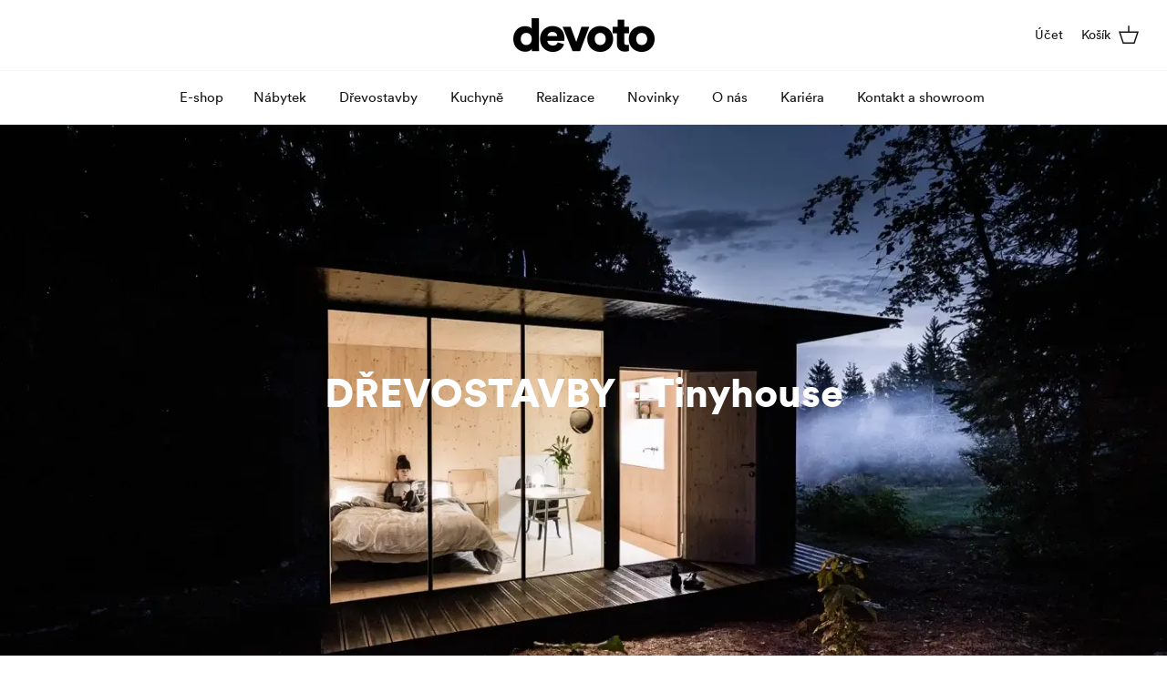

--- FILE ---
content_type: text/html; charset=utf-8
request_url: https://devoto.cz/pages/realizace-drevostavby-tinyhouse/
body_size: 20415
content:
<!DOCTYPE html><html lang="cs" dir="ltr" fontify-lang="cs">
<head>
  <script>
window.dataLayer = window.dataLayer || [];
window.dataLayer.push({

userType: "visitor",
customer: {
id: "",
lastOrder: "",
orderCount: "",
totalSpent: "",
tags: ""
},

});
</script>
  
<!-- Google Tag Manager -->
<script>(function(w,d,s,l,i){w[l]=w[l]||[];w[l].push({'gtm.start':
new Date().getTime(),event:'gtm.js'});var f=d.getElementsByTagName(s)[0],
j=d.createElement(s),dl=l!='dataLayer'?'&l='+l:'';j.async=true;j.src=
'https://www.googletagmanager.com/gtm.js?id='+i+dl;f.parentNode.insertBefore(j,f);
})(window,document,'script','dataLayer','GTM-TPZ2V7L');</script>
<!-- End Google Tag Manager -->
<!-- Google tag (gtag.js) -->
<script async src="https://www.googletagmanager.com/gtag/js?id=G-5EF49B65BK"></script>
<script>
  window.dataLayer = window.dataLayer || [];
  function gtag(){dataLayer.push(arguments);}
  gtag('js', new Date());

  gtag('config', 'G-5EF49B65BK');
</script>


  <!-- Symmetry 5.5.1 -->

  <link rel="preload" href="//devoto.cz/cdn/shop/t/2/assets/styles.css?v=8356363365297986011759332290" as="style">
  <meta charset="utf-8" />
<meta name="viewport" content="width=device-width,initial-scale=1.0" />
<meta http-equiv="X-UA-Compatible" content="IE=edge">

<link rel="preconnect" href="https://cdn.shopify.com" crossorigin>
<link rel="preconnect" href="https://fonts.shopify.com" crossorigin>
<link rel="preconnect" href="https://monorail-edge.shopifysvc.com"><link rel="preload" as="font" href="//devoto.cz/cdn/fonts/jost/jost_n4.d47a1b6347ce4a4c9f437608011273009d91f2b7.woff2" type="font/woff2" crossorigin><link rel="preload" as="font" href="//devoto.cz/cdn/fonts/jost/jost_n7.921dc18c13fa0b0c94c5e2517ffe06139c3615a3.woff2" type="font/woff2" crossorigin><link rel="preload" as="font" href="//devoto.cz/cdn/fonts/jost/jost_i4.b690098389649750ada222b9763d55796c5283a5.woff2" type="font/woff2" crossorigin><link rel="preload" as="font" href="//devoto.cz/cdn/fonts/jost/jost_i7.d8201b854e41e19d7ed9b1a31fe4fe71deea6d3f.woff2" type="font/woff2" crossorigin><link rel="preload" as="font" href="//devoto.cz/cdn/fonts/jost/jost_n5.7c8497861ffd15f4e1284cd221f14658b0e95d61.woff2" type="font/woff2" crossorigin><link rel="preload" as="font" href="//devoto.cz/cdn/fonts/jost/jost_n4.d47a1b6347ce4a4c9f437608011273009d91f2b7.woff2" type="font/woff2" crossorigin><link rel="preload" as="font" href="//devoto.cz/cdn/fonts/jost/jost_n4.d47a1b6347ce4a4c9f437608011273009d91f2b7.woff2" type="font/woff2" crossorigin><link rel="preload" href="//devoto.cz/cdn/shop/t/2/assets/vendor.min.js?v=11589511144441591071656706982" as="script">
<link rel="preload" href="//devoto.cz/cdn/shop/t/2/assets/theme.js?v=126568603116544608851660121686" as="script"><link rel="canonical" href="https://devoto.cz/pages/realizace-drevostavby-tinyhouse" /><link rel="shortcut icon" href="//devoto.cz/cdn/shop/files/devodo_D_icon_black_transparent.png?v=1659476371" type="image/png" /><meta name="description" content="DŘEVOSTAVBY - Tinyhouse REALIZACE: DEVOTO ARCHITEKT: @ddaann_architects CHCI KONZULTACI Máte zájem? Napište nám. Na vaše dotazy odpovíme obratem! Jméno a příjmení E-mail Value is required Zpráva Odeslat Děkujeme Kontakt - dřevostavby Michal Šíma michal.sima@devoto.cz+420 771 296 575">

  <title>
    Realizace | Dřevostavby | Tinyhouse &ndash; devotocz
  </title>

  <meta property="og:site_name" content="devotocz">
<meta property="og:url" content="https://devoto.cz/pages/realizace-drevostavby-tinyhouse">
<meta property="og:title" content="Realizace | Dřevostavby | Tinyhouse">
<meta property="og:type" content="website">
<meta property="og:description" content="DŘEVOSTAVBY - Tinyhouse REALIZACE: DEVOTO ARCHITEKT: @ddaann_architects CHCI KONZULTACI Máte zájem? Napište nám. Na vaše dotazy odpovíme obratem! Jméno a příjmení E-mail Value is required Zpráva Odeslat Děkujeme Kontakt - dřevostavby Michal Šíma michal.sima@devoto.cz+420 771 296 575"><meta property="og:image" content="http://devoto.cz/cdn/shop/files/devoto_black_transparent_3da5df7c-7eb0-4b29-aa54-df2e85643aa3_1200x1200.png?v=1659986093">
  <meta property="og:image:secure_url" content="https://devoto.cz/cdn/shop/files/devoto_black_transparent_3da5df7c-7eb0-4b29-aa54-df2e85643aa3_1200x1200.png?v=1659986093">
  <meta property="og:image:width" content="1200">
  <meta property="og:image:height" content="628"><meta name="twitter:card" content="summary_large_image">
<meta name="twitter:title" content="Realizace | Dřevostavby | Tinyhouse">
<meta name="twitter:description" content="DŘEVOSTAVBY - Tinyhouse REALIZACE: DEVOTO ARCHITEKT: @ddaann_architects CHCI KONZULTACI Máte zájem? Napište nám. Na vaše dotazy odpovíme obratem! Jméno a příjmení E-mail Value is required Zpráva Odeslat Děkujeme Kontakt - dřevostavby Michal Šíma michal.sima@devoto.cz+420 771 296 575">


  <link href="//devoto.cz/cdn/shop/t/2/assets/styles.css?v=8356363365297986011759332290" rel="stylesheet" type="text/css" media="all" />
  <script type="text/javascript" src="//code.jquery.com/jquery-1.11.0.min.js"></script>
  <script type="text/javascript" src="//code.jquery.com/jquery-migrate-1.2.1.min.js"></script>
  <script type="text/javascript" src="slick/slick.min.js"></script>
  <script>
    window.theme = window.theme || {};
    theme.money_format_with_product_code_preference = "{{amount_with_comma_separator}} Kč";
    theme.money_format_with_cart_code_preference = "{{amount_with_comma_separator}} Kč";
    theme.money_format = "{{amount_with_comma_separator}} Kč";
    theme.strings = {
      previous: "Předchozí",
      next: "Další",
      addressError: "",
      addressNoResults: "",
      addressQueryLimit: "",
      authError: "",
      icon_labels_left: "Doleva",
      icon_labels_right: "Doprava",
      icon_labels_down: "Dolů",
      icon_labels_close: "Zavřít",
      icon_labels_plus: "Plus",
      cart_terms_confirmation: "Je vyžadován souhlas s obchodními podmínkami ",
      products_listing_from: "Od",
      layout_live_search_see_all: "",
      products_product_add_to_cart: "Přidat do košíku",
      products_variant_no_stock: "Vyprodáno",
      products_variant_non_existent: "Nedostupné",
      products_product_pick_a: "Vyberte",
      general_navigation_menu_toggle_aria_label: "",
      general_accessibility_labels_close: "Zavřít",
      products_product_adding_to_cart: "Přidávám",
      products_product_added_to_cart: "Přidáno",
      general_quick_search_pages: "Stránky",
      general_quick_search_no_results: "Bohužel jsme nic nenašli",
      collections_general_see_all_subcollections: ""
    };
    theme.routes = {
      cart_url: '/cart',
      cart_add_url: '/cart/add.js',
      cart_change_url: '/cart/change',
      predictive_search_url: '/search/suggest'
    };
    theme.settings = {
      cart_type: "page",
      quickbuy_style: "off",
      avoid_orphans: true
    };
    document.documentElement.classList.add('js');
  </script><script>window.performance && window.performance.mark && window.performance.mark('shopify.content_for_header.start');</script><meta name="facebook-domain-verification" content="gaixdffh8zyp0ovplaz9jm6z2awfe6">
<meta id="shopify-digital-wallet" name="shopify-digital-wallet" content="/58895925301/digital_wallets/dialog">
<script async="async" src="/checkouts/internal/preloads.js?locale=cs-CZ"></script>
<script id="shopify-features" type="application/json">{"accessToken":"524dc2aa90c480c21c0e1764911734ed","betas":["rich-media-storefront-analytics"],"domain":"devoto.cz","predictiveSearch":true,"shopId":58895925301,"locale":"cs"}</script>
<script>var Shopify = Shopify || {};
Shopify.shop = "devotocz.myshopify.com";
Shopify.locale = "cs";
Shopify.currency = {"active":"CZK","rate":"1.0"};
Shopify.country = "CZ";
Shopify.theme = {"name":"Symmetry","id":125324820533,"schema_name":"Symmetry","schema_version":"5.5.1","theme_store_id":568,"role":"main"};
Shopify.theme.handle = "null";
Shopify.theme.style = {"id":null,"handle":null};
Shopify.cdnHost = "devoto.cz/cdn";
Shopify.routes = Shopify.routes || {};
Shopify.routes.root = "/";</script>
<script type="module">!function(o){(o.Shopify=o.Shopify||{}).modules=!0}(window);</script>
<script>!function(o){function n(){var o=[];function n(){o.push(Array.prototype.slice.apply(arguments))}return n.q=o,n}var t=o.Shopify=o.Shopify||{};t.loadFeatures=n(),t.autoloadFeatures=n()}(window);</script>
<script id="shop-js-analytics" type="application/json">{"pageType":"page"}</script>
<script defer="defer" async type="module" src="//devoto.cz/cdn/shopifycloud/shop-js/modules/v2/client.init-shop-cart-sync_D3xuFVk8.cs.esm.js"></script>
<script defer="defer" async type="module" src="//devoto.cz/cdn/shopifycloud/shop-js/modules/v2/chunk.common_CKKvb8YV.esm.js"></script>
<script type="module">
  await import("//devoto.cz/cdn/shopifycloud/shop-js/modules/v2/client.init-shop-cart-sync_D3xuFVk8.cs.esm.js");
await import("//devoto.cz/cdn/shopifycloud/shop-js/modules/v2/chunk.common_CKKvb8YV.esm.js");

  window.Shopify.SignInWithShop?.initShopCartSync?.({"fedCMEnabled":true,"windoidEnabled":true});

</script>
<script>(function() {
  var isLoaded = false;
  function asyncLoad() {
    if (isLoaded) return;
    isLoaded = true;
    var urls = ["https:\/\/na.shgcdn3.com\/pixel-collector.js?shop=devotocz.myshopify.com"];
    for (var i = 0; i < urls.length; i++) {
      var s = document.createElement('script');
      s.type = 'text/javascript';
      s.async = true;
      s.src = urls[i];
      var x = document.getElementsByTagName('script')[0];
      x.parentNode.insertBefore(s, x);
    }
  };
  if(window.attachEvent) {
    window.attachEvent('onload', asyncLoad);
  } else {
    window.addEventListener('load', asyncLoad, false);
  }
})();</script>
<script id="__st">var __st={"a":58895925301,"offset":3600,"reqid":"5c294a8a-e106-44ea-b8ee-0affd9dc6f46-1768998305","pageurl":"devoto.cz\/pages\/realizace-drevostavby-tinyhouse","s":"pages-121968951639","u":"03b658e91a6f","p":"page","rtyp":"page","rid":121968951639};</script>
<script>window.ShopifyPaypalV4VisibilityTracking = true;</script>
<script id="captcha-bootstrap">!function(){'use strict';const t='contact',e='account',n='new_comment',o=[[t,t],['blogs',n],['comments',n],[t,'customer']],c=[[e,'customer_login'],[e,'guest_login'],[e,'recover_customer_password'],[e,'create_customer']],r=t=>t.map((([t,e])=>`form[action*='/${t}']:not([data-nocaptcha='true']) input[name='form_type'][value='${e}']`)).join(','),a=t=>()=>t?[...document.querySelectorAll(t)].map((t=>t.form)):[];function s(){const t=[...o],e=r(t);return a(e)}const i='password',u='form_key',d=['recaptcha-v3-token','g-recaptcha-response','h-captcha-response',i],f=()=>{try{return window.sessionStorage}catch{return}},m='__shopify_v',_=t=>t.elements[u];function p(t,e,n=!1){try{const o=window.sessionStorage,c=JSON.parse(o.getItem(e)),{data:r}=function(t){const{data:e,action:n}=t;return t[m]||n?{data:e,action:n}:{data:t,action:n}}(c);for(const[e,n]of Object.entries(r))t.elements[e]&&(t.elements[e].value=n);n&&o.removeItem(e)}catch(o){console.error('form repopulation failed',{error:o})}}const l='form_type',E='cptcha';function T(t){t.dataset[E]=!0}const w=window,h=w.document,L='Shopify',v='ce_forms',y='captcha';let A=!1;((t,e)=>{const n=(g='f06e6c50-85a8-45c8-87d0-21a2b65856fe',I='https://cdn.shopify.com/shopifycloud/storefront-forms-hcaptcha/ce_storefront_forms_captcha_hcaptcha.v1.5.2.iife.js',D={infoText:'Chráněno technologií hCaptcha',privacyText:'Ochrana osobních údajů',termsText:'Podmínky'},(t,e,n)=>{const o=w[L][v],c=o.bindForm;if(c)return c(t,g,e,D).then(n);var r;o.q.push([[t,g,e,D],n]),r=I,A||(h.body.append(Object.assign(h.createElement('script'),{id:'captcha-provider',async:!0,src:r})),A=!0)});var g,I,D;w[L]=w[L]||{},w[L][v]=w[L][v]||{},w[L][v].q=[],w[L][y]=w[L][y]||{},w[L][y].protect=function(t,e){n(t,void 0,e),T(t)},Object.freeze(w[L][y]),function(t,e,n,w,h,L){const[v,y,A,g]=function(t,e,n){const i=e?o:[],u=t?c:[],d=[...i,...u],f=r(d),m=r(i),_=r(d.filter((([t,e])=>n.includes(e))));return[a(f),a(m),a(_),s()]}(w,h,L),I=t=>{const e=t.target;return e instanceof HTMLFormElement?e:e&&e.form},D=t=>v().includes(t);t.addEventListener('submit',(t=>{const e=I(t);if(!e)return;const n=D(e)&&!e.dataset.hcaptchaBound&&!e.dataset.recaptchaBound,o=_(e),c=g().includes(e)&&(!o||!o.value);(n||c)&&t.preventDefault(),c&&!n&&(function(t){try{if(!f())return;!function(t){const e=f();if(!e)return;const n=_(t);if(!n)return;const o=n.value;o&&e.removeItem(o)}(t);const e=Array.from(Array(32),(()=>Math.random().toString(36)[2])).join('');!function(t,e){_(t)||t.append(Object.assign(document.createElement('input'),{type:'hidden',name:u})),t.elements[u].value=e}(t,e),function(t,e){const n=f();if(!n)return;const o=[...t.querySelectorAll(`input[type='${i}']`)].map((({name:t})=>t)),c=[...d,...o],r={};for(const[a,s]of new FormData(t).entries())c.includes(a)||(r[a]=s);n.setItem(e,JSON.stringify({[m]:1,action:t.action,data:r}))}(t,e)}catch(e){console.error('failed to persist form',e)}}(e),e.submit())}));const S=(t,e)=>{t&&!t.dataset[E]&&(n(t,e.some((e=>e===t))),T(t))};for(const o of['focusin','change'])t.addEventListener(o,(t=>{const e=I(t);D(e)&&S(e,y())}));const B=e.get('form_key'),M=e.get(l),P=B&&M;t.addEventListener('DOMContentLoaded',(()=>{const t=y();if(P)for(const e of t)e.elements[l].value===M&&p(e,B);[...new Set([...A(),...v().filter((t=>'true'===t.dataset.shopifyCaptcha))])].forEach((e=>S(e,t)))}))}(h,new URLSearchParams(w.location.search),n,t,e,['guest_login'])})(!0,!0)}();</script>
<script integrity="sha256-4kQ18oKyAcykRKYeNunJcIwy7WH5gtpwJnB7kiuLZ1E=" data-source-attribution="shopify.loadfeatures" defer="defer" src="//devoto.cz/cdn/shopifycloud/storefront/assets/storefront/load_feature-a0a9edcb.js" crossorigin="anonymous"></script>
<script data-source-attribution="shopify.dynamic_checkout.dynamic.init">var Shopify=Shopify||{};Shopify.PaymentButton=Shopify.PaymentButton||{isStorefrontPortableWallets:!0,init:function(){window.Shopify.PaymentButton.init=function(){};var t=document.createElement("script");t.src="https://devoto.cz/cdn/shopifycloud/portable-wallets/latest/portable-wallets.cs.js",t.type="module",document.head.appendChild(t)}};
</script>
<script data-source-attribution="shopify.dynamic_checkout.buyer_consent">
  function portableWalletsHideBuyerConsent(e){var t=document.getElementById("shopify-buyer-consent"),n=document.getElementById("shopify-subscription-policy-button");t&&n&&(t.classList.add("hidden"),t.setAttribute("aria-hidden","true"),n.removeEventListener("click",e))}function portableWalletsShowBuyerConsent(e){var t=document.getElementById("shopify-buyer-consent"),n=document.getElementById("shopify-subscription-policy-button");t&&n&&(t.classList.remove("hidden"),t.removeAttribute("aria-hidden"),n.addEventListener("click",e))}window.Shopify?.PaymentButton&&(window.Shopify.PaymentButton.hideBuyerConsent=portableWalletsHideBuyerConsent,window.Shopify.PaymentButton.showBuyerConsent=portableWalletsShowBuyerConsent);
</script>
<script data-source-attribution="shopify.dynamic_checkout.cart.bootstrap">document.addEventListener("DOMContentLoaded",(function(){function t(){return document.querySelector("shopify-accelerated-checkout-cart, shopify-accelerated-checkout")}if(t())Shopify.PaymentButton.init();else{new MutationObserver((function(e,n){t()&&(Shopify.PaymentButton.init(),n.disconnect())})).observe(document.body,{childList:!0,subtree:!0})}}));
</script>
<script id='scb4127' type='text/javascript' async='' src='https://devoto.cz/cdn/shopifycloud/privacy-banner/storefront-banner.js'></script>
<script>window.performance && window.performance.mark && window.performance.mark('shopify.content_for_header.end');</script> 
 <style type="text/css" id="nitro-fontify" >
				 
		 
					@font-face {
				font-family: 'Circulare Black';
				src: url(https://cdn.shopify.com/s/files/1/2800/8456/t/7/assets/devotocz-circulare-black.woff?v=1660904725);
			}
			h1,h2,h3,h4,h5,h6,summary ,#contact_form label,.slide-reason span {
				font-family: 'Circulare Black' !important;
				
				/** 3 **/
			}
		 
		
					 
		 
					@font-face {
				font-family: 'Circular Book';
				src: url(https://cdn.shopify.com/s/files/1/2800/8456/t/7/assets/devotocz-circular-book.woff?v=1660904764);
			}
			p,blockquote,li,a,.border--button__black,button {
				font-family: 'Circular Book' !important;
				
				/** 3 **/
			}
		 
		
	</style>


  

<script type="text/javascript">
  
    window.SHG_CUSTOMER = null;
  
</script>






  <link rel="preconnect" href="https://cdn.getshogun.com">
<link rel="dns-prefetch" href="https://cdn.getshogun.com">
<link rel="preconnect" href="https://i.shgcdn.com">
<link rel="dns-prefetch" href="https://i.shgcdn.com">


<meta name="shogun_placeholder" content="shogun_placeholder" />







  <script type='text/javascript'>
  window.smartlook||(function(d) {
    var o=smartlook=function(){ o.api.push(arguments)},h=d.getElementsByTagName('head')[0];
    var c=d.createElement('script');o.api=new Array();c.async=true;c.type='text/javascript';
    c.charset='utf-8';c.src='https://web-sdk.smartlook.com/recorder.js';h.appendChild(c);
    })(document);
    smartlook('init', '00f6440f9afcb255bc06541cc6fc9ef32e3ef74b', { region: 'eu' });
</script>
<!-- BEGIN app block: shopify://apps/klaviyo-email-marketing-sms/blocks/klaviyo-onsite-embed/2632fe16-c075-4321-a88b-50b567f42507 -->












  <script async src="https://static.klaviyo.com/onsite/js/SEenhg/klaviyo.js?company_id=SEenhg"></script>
  <script>!function(){if(!window.klaviyo){window._klOnsite=window._klOnsite||[];try{window.klaviyo=new Proxy({},{get:function(n,i){return"push"===i?function(){var n;(n=window._klOnsite).push.apply(n,arguments)}:function(){for(var n=arguments.length,o=new Array(n),w=0;w<n;w++)o[w]=arguments[w];var t="function"==typeof o[o.length-1]?o.pop():void 0,e=new Promise((function(n){window._klOnsite.push([i].concat(o,[function(i){t&&t(i),n(i)}]))}));return e}}})}catch(n){window.klaviyo=window.klaviyo||[],window.klaviyo.push=function(){var n;(n=window._klOnsite).push.apply(n,arguments)}}}}();</script>

  




  <script>
    window.klaviyoReviewsProductDesignMode = false
  </script>







<!-- END app block --><link href="https://monorail-edge.shopifysvc.com" rel="dns-prefetch">
<script>(function(){if ("sendBeacon" in navigator && "performance" in window) {try {var session_token_from_headers = performance.getEntriesByType('navigation')[0].serverTiming.find(x => x.name == '_s').description;} catch {var session_token_from_headers = undefined;}var session_cookie_matches = document.cookie.match(/_shopify_s=([^;]*)/);var session_token_from_cookie = session_cookie_matches && session_cookie_matches.length === 2 ? session_cookie_matches[1] : "";var session_token = session_token_from_headers || session_token_from_cookie || "";function handle_abandonment_event(e) {var entries = performance.getEntries().filter(function(entry) {return /monorail-edge.shopifysvc.com/.test(entry.name);});if (!window.abandonment_tracked && entries.length === 0) {window.abandonment_tracked = true;var currentMs = Date.now();var navigation_start = performance.timing.navigationStart;var payload = {shop_id: 58895925301,url: window.location.href,navigation_start,duration: currentMs - navigation_start,session_token,page_type: "page"};window.navigator.sendBeacon("https://monorail-edge.shopifysvc.com/v1/produce", JSON.stringify({schema_id: "online_store_buyer_site_abandonment/1.1",payload: payload,metadata: {event_created_at_ms: currentMs,event_sent_at_ms: currentMs}}));}}window.addEventListener('pagehide', handle_abandonment_event);}}());</script>
<script id="web-pixels-manager-setup">(function e(e,d,r,n,o){if(void 0===o&&(o={}),!Boolean(null===(a=null===(i=window.Shopify)||void 0===i?void 0:i.analytics)||void 0===a?void 0:a.replayQueue)){var i,a;window.Shopify=window.Shopify||{};var t=window.Shopify;t.analytics=t.analytics||{};var s=t.analytics;s.replayQueue=[],s.publish=function(e,d,r){return s.replayQueue.push([e,d,r]),!0};try{self.performance.mark("wpm:start")}catch(e){}var l=function(){var e={modern:/Edge?\/(1{2}[4-9]|1[2-9]\d|[2-9]\d{2}|\d{4,})\.\d+(\.\d+|)|Firefox\/(1{2}[4-9]|1[2-9]\d|[2-9]\d{2}|\d{4,})\.\d+(\.\d+|)|Chrom(ium|e)\/(9{2}|\d{3,})\.\d+(\.\d+|)|(Maci|X1{2}).+ Version\/(15\.\d+|(1[6-9]|[2-9]\d|\d{3,})\.\d+)([,.]\d+|)( \(\w+\)|)( Mobile\/\w+|) Safari\/|Chrome.+OPR\/(9{2}|\d{3,})\.\d+\.\d+|(CPU[ +]OS|iPhone[ +]OS|CPU[ +]iPhone|CPU IPhone OS|CPU iPad OS)[ +]+(15[._]\d+|(1[6-9]|[2-9]\d|\d{3,})[._]\d+)([._]\d+|)|Android:?[ /-](13[3-9]|1[4-9]\d|[2-9]\d{2}|\d{4,})(\.\d+|)(\.\d+|)|Android.+Firefox\/(13[5-9]|1[4-9]\d|[2-9]\d{2}|\d{4,})\.\d+(\.\d+|)|Android.+Chrom(ium|e)\/(13[3-9]|1[4-9]\d|[2-9]\d{2}|\d{4,})\.\d+(\.\d+|)|SamsungBrowser\/([2-9]\d|\d{3,})\.\d+/,legacy:/Edge?\/(1[6-9]|[2-9]\d|\d{3,})\.\d+(\.\d+|)|Firefox\/(5[4-9]|[6-9]\d|\d{3,})\.\d+(\.\d+|)|Chrom(ium|e)\/(5[1-9]|[6-9]\d|\d{3,})\.\d+(\.\d+|)([\d.]+$|.*Safari\/(?![\d.]+ Edge\/[\d.]+$))|(Maci|X1{2}).+ Version\/(10\.\d+|(1[1-9]|[2-9]\d|\d{3,})\.\d+)([,.]\d+|)( \(\w+\)|)( Mobile\/\w+|) Safari\/|Chrome.+OPR\/(3[89]|[4-9]\d|\d{3,})\.\d+\.\d+|(CPU[ +]OS|iPhone[ +]OS|CPU[ +]iPhone|CPU IPhone OS|CPU iPad OS)[ +]+(10[._]\d+|(1[1-9]|[2-9]\d|\d{3,})[._]\d+)([._]\d+|)|Android:?[ /-](13[3-9]|1[4-9]\d|[2-9]\d{2}|\d{4,})(\.\d+|)(\.\d+|)|Mobile Safari.+OPR\/([89]\d|\d{3,})\.\d+\.\d+|Android.+Firefox\/(13[5-9]|1[4-9]\d|[2-9]\d{2}|\d{4,})\.\d+(\.\d+|)|Android.+Chrom(ium|e)\/(13[3-9]|1[4-9]\d|[2-9]\d{2}|\d{4,})\.\d+(\.\d+|)|Android.+(UC? ?Browser|UCWEB|U3)[ /]?(15\.([5-9]|\d{2,})|(1[6-9]|[2-9]\d|\d{3,})\.\d+)\.\d+|SamsungBrowser\/(5\.\d+|([6-9]|\d{2,})\.\d+)|Android.+MQ{2}Browser\/(14(\.(9|\d{2,})|)|(1[5-9]|[2-9]\d|\d{3,})(\.\d+|))(\.\d+|)|K[Aa][Ii]OS\/(3\.\d+|([4-9]|\d{2,})\.\d+)(\.\d+|)/},d=e.modern,r=e.legacy,n=navigator.userAgent;return n.match(d)?"modern":n.match(r)?"legacy":"unknown"}(),u="modern"===l?"modern":"legacy",c=(null!=n?n:{modern:"",legacy:""})[u],f=function(e){return[e.baseUrl,"/wpm","/b",e.hashVersion,"modern"===e.buildTarget?"m":"l",".js"].join("")}({baseUrl:d,hashVersion:r,buildTarget:u}),m=function(e){var d=e.version,r=e.bundleTarget,n=e.surface,o=e.pageUrl,i=e.monorailEndpoint;return{emit:function(e){var a=e.status,t=e.errorMsg,s=(new Date).getTime(),l=JSON.stringify({metadata:{event_sent_at_ms:s},events:[{schema_id:"web_pixels_manager_load/3.1",payload:{version:d,bundle_target:r,page_url:o,status:a,surface:n,error_msg:t},metadata:{event_created_at_ms:s}}]});if(!i)return console&&console.warn&&console.warn("[Web Pixels Manager] No Monorail endpoint provided, skipping logging."),!1;try{return self.navigator.sendBeacon.bind(self.navigator)(i,l)}catch(e){}var u=new XMLHttpRequest;try{return u.open("POST",i,!0),u.setRequestHeader("Content-Type","text/plain"),u.send(l),!0}catch(e){return console&&console.warn&&console.warn("[Web Pixels Manager] Got an unhandled error while logging to Monorail."),!1}}}}({version:r,bundleTarget:l,surface:e.surface,pageUrl:self.location.href,monorailEndpoint:e.monorailEndpoint});try{o.browserTarget=l,function(e){var d=e.src,r=e.async,n=void 0===r||r,o=e.onload,i=e.onerror,a=e.sri,t=e.scriptDataAttributes,s=void 0===t?{}:t,l=document.createElement("script"),u=document.querySelector("head"),c=document.querySelector("body");if(l.async=n,l.src=d,a&&(l.integrity=a,l.crossOrigin="anonymous"),s)for(var f in s)if(Object.prototype.hasOwnProperty.call(s,f))try{l.dataset[f]=s[f]}catch(e){}if(o&&l.addEventListener("load",o),i&&l.addEventListener("error",i),u)u.appendChild(l);else{if(!c)throw new Error("Did not find a head or body element to append the script");c.appendChild(l)}}({src:f,async:!0,onload:function(){if(!function(){var e,d;return Boolean(null===(d=null===(e=window.Shopify)||void 0===e?void 0:e.analytics)||void 0===d?void 0:d.initialized)}()){var d=window.webPixelsManager.init(e)||void 0;if(d){var r=window.Shopify.analytics;r.replayQueue.forEach((function(e){var r=e[0],n=e[1],o=e[2];d.publishCustomEvent(r,n,o)})),r.replayQueue=[],r.publish=d.publishCustomEvent,r.visitor=d.visitor,r.initialized=!0}}},onerror:function(){return m.emit({status:"failed",errorMsg:"".concat(f," has failed to load")})},sri:function(e){var d=/^sha384-[A-Za-z0-9+/=]+$/;return"string"==typeof e&&d.test(e)}(c)?c:"",scriptDataAttributes:o}),m.emit({status:"loading"})}catch(e){m.emit({status:"failed",errorMsg:(null==e?void 0:e.message)||"Unknown error"})}}})({shopId: 58895925301,storefrontBaseUrl: "https://devoto.cz",extensionsBaseUrl: "https://extensions.shopifycdn.com/cdn/shopifycloud/web-pixels-manager",monorailEndpoint: "https://monorail-edge.shopifysvc.com/unstable/produce_batch",surface: "storefront-renderer",enabledBetaFlags: ["2dca8a86"],webPixelsConfigList: [{"id":"2262368599","configuration":"{\"site_id\":\"a694aa4a-3dcf-4e36-a17f-2b9bf13c216b\",\"analytics_endpoint\":\"https:\\\/\\\/na.shgcdn3.com\"}","eventPayloadVersion":"v1","runtimeContext":"STRICT","scriptVersion":"695709fc3f146fa50a25299517a954f2","type":"APP","apiClientId":1158168,"privacyPurposes":["ANALYTICS","MARKETING","SALE_OF_DATA"],"dataSharingAdjustments":{"protectedCustomerApprovalScopes":["read_customer_personal_data"]}},{"id":"1062961495","configuration":"{\"config\":\"{\\\"pixel_id\\\":\\\"G-5EF49B65BK\\\",\\\"gtag_events\\\":[{\\\"type\\\":\\\"purchase\\\",\\\"action_label\\\":\\\"G-5EF49B65BK\\\"},{\\\"type\\\":\\\"page_view\\\",\\\"action_label\\\":\\\"G-5EF49B65BK\\\"},{\\\"type\\\":\\\"view_item\\\",\\\"action_label\\\":\\\"G-5EF49B65BK\\\"},{\\\"type\\\":\\\"search\\\",\\\"action_label\\\":\\\"G-5EF49B65BK\\\"},{\\\"type\\\":\\\"add_to_cart\\\",\\\"action_label\\\":\\\"G-5EF49B65BK\\\"},{\\\"type\\\":\\\"begin_checkout\\\",\\\"action_label\\\":\\\"G-5EF49B65BK\\\"},{\\\"type\\\":\\\"add_payment_info\\\",\\\"action_label\\\":\\\"G-5EF49B65BK\\\"}],\\\"enable_monitoring_mode\\\":false}\"}","eventPayloadVersion":"v1","runtimeContext":"OPEN","scriptVersion":"b2a88bafab3e21179ed38636efcd8a93","type":"APP","apiClientId":1780363,"privacyPurposes":[],"dataSharingAdjustments":{"protectedCustomerApprovalScopes":["read_customer_address","read_customer_email","read_customer_name","read_customer_personal_data","read_customer_phone"]}},{"id":"407372119","configuration":"{\"pixel_id\":\"909477076539471\",\"pixel_type\":\"facebook_pixel\",\"metaapp_system_user_token\":\"-\"}","eventPayloadVersion":"v1","runtimeContext":"OPEN","scriptVersion":"ca16bc87fe92b6042fbaa3acc2fbdaa6","type":"APP","apiClientId":2329312,"privacyPurposes":["ANALYTICS","MARKETING","SALE_OF_DATA"],"dataSharingAdjustments":{"protectedCustomerApprovalScopes":["read_customer_address","read_customer_email","read_customer_name","read_customer_personal_data","read_customer_phone"]}},{"id":"167313751","eventPayloadVersion":"v1","runtimeContext":"LAX","scriptVersion":"1","type":"CUSTOM","privacyPurposes":["ANALYTICS"],"name":"Google Analytics tag (migrated)"},{"id":"shopify-app-pixel","configuration":"{}","eventPayloadVersion":"v1","runtimeContext":"STRICT","scriptVersion":"0450","apiClientId":"shopify-pixel","type":"APP","privacyPurposes":["ANALYTICS","MARKETING"]},{"id":"shopify-custom-pixel","eventPayloadVersion":"v1","runtimeContext":"LAX","scriptVersion":"0450","apiClientId":"shopify-pixel","type":"CUSTOM","privacyPurposes":["ANALYTICS","MARKETING"]}],isMerchantRequest: false,initData: {"shop":{"name":"devotocz","paymentSettings":{"currencyCode":"CZK"},"myshopifyDomain":"devotocz.myshopify.com","countryCode":"CZ","storefrontUrl":"https:\/\/devoto.cz"},"customer":null,"cart":null,"checkout":null,"productVariants":[],"purchasingCompany":null},},"https://devoto.cz/cdn","fcfee988w5aeb613cpc8e4bc33m6693e112",{"modern":"","legacy":""},{"shopId":"58895925301","storefrontBaseUrl":"https:\/\/devoto.cz","extensionBaseUrl":"https:\/\/extensions.shopifycdn.com\/cdn\/shopifycloud\/web-pixels-manager","surface":"storefront-renderer","enabledBetaFlags":"[\"2dca8a86\"]","isMerchantRequest":"false","hashVersion":"fcfee988w5aeb613cpc8e4bc33m6693e112","publish":"custom","events":"[[\"page_viewed\",{}]]"});</script><script>
  window.ShopifyAnalytics = window.ShopifyAnalytics || {};
  window.ShopifyAnalytics.meta = window.ShopifyAnalytics.meta || {};
  window.ShopifyAnalytics.meta.currency = 'CZK';
  var meta = {"page":{"pageType":"page","resourceType":"page","resourceId":121968951639,"requestId":"5c294a8a-e106-44ea-b8ee-0affd9dc6f46-1768998305"}};
  for (var attr in meta) {
    window.ShopifyAnalytics.meta[attr] = meta[attr];
  }
</script>
<script class="analytics">
  (function () {
    var customDocumentWrite = function(content) {
      var jquery = null;

      if (window.jQuery) {
        jquery = window.jQuery;
      } else if (window.Checkout && window.Checkout.$) {
        jquery = window.Checkout.$;
      }

      if (jquery) {
        jquery('body').append(content);
      }
    };

    var hasLoggedConversion = function(token) {
      if (token) {
        return document.cookie.indexOf('loggedConversion=' + token) !== -1;
      }
      return false;
    }

    var setCookieIfConversion = function(token) {
      if (token) {
        var twoMonthsFromNow = new Date(Date.now());
        twoMonthsFromNow.setMonth(twoMonthsFromNow.getMonth() + 2);

        document.cookie = 'loggedConversion=' + token + '; expires=' + twoMonthsFromNow;
      }
    }

    var trekkie = window.ShopifyAnalytics.lib = window.trekkie = window.trekkie || [];
    if (trekkie.integrations) {
      return;
    }
    trekkie.methods = [
      'identify',
      'page',
      'ready',
      'track',
      'trackForm',
      'trackLink'
    ];
    trekkie.factory = function(method) {
      return function() {
        var args = Array.prototype.slice.call(arguments);
        args.unshift(method);
        trekkie.push(args);
        return trekkie;
      };
    };
    for (var i = 0; i < trekkie.methods.length; i++) {
      var key = trekkie.methods[i];
      trekkie[key] = trekkie.factory(key);
    }
    trekkie.load = function(config) {
      trekkie.config = config || {};
      trekkie.config.initialDocumentCookie = document.cookie;
      var first = document.getElementsByTagName('script')[0];
      var script = document.createElement('script');
      script.type = 'text/javascript';
      script.onerror = function(e) {
        var scriptFallback = document.createElement('script');
        scriptFallback.type = 'text/javascript';
        scriptFallback.onerror = function(error) {
                var Monorail = {
      produce: function produce(monorailDomain, schemaId, payload) {
        var currentMs = new Date().getTime();
        var event = {
          schema_id: schemaId,
          payload: payload,
          metadata: {
            event_created_at_ms: currentMs,
            event_sent_at_ms: currentMs
          }
        };
        return Monorail.sendRequest("https://" + monorailDomain + "/v1/produce", JSON.stringify(event));
      },
      sendRequest: function sendRequest(endpointUrl, payload) {
        // Try the sendBeacon API
        if (window && window.navigator && typeof window.navigator.sendBeacon === 'function' && typeof window.Blob === 'function' && !Monorail.isIos12()) {
          var blobData = new window.Blob([payload], {
            type: 'text/plain'
          });

          if (window.navigator.sendBeacon(endpointUrl, blobData)) {
            return true;
          } // sendBeacon was not successful

        } // XHR beacon

        var xhr = new XMLHttpRequest();

        try {
          xhr.open('POST', endpointUrl);
          xhr.setRequestHeader('Content-Type', 'text/plain');
          xhr.send(payload);
        } catch (e) {
          console.log(e);
        }

        return false;
      },
      isIos12: function isIos12() {
        return window.navigator.userAgent.lastIndexOf('iPhone; CPU iPhone OS 12_') !== -1 || window.navigator.userAgent.lastIndexOf('iPad; CPU OS 12_') !== -1;
      }
    };
    Monorail.produce('monorail-edge.shopifysvc.com',
      'trekkie_storefront_load_errors/1.1',
      {shop_id: 58895925301,
      theme_id: 125324820533,
      app_name: "storefront",
      context_url: window.location.href,
      source_url: "//devoto.cz/cdn/s/trekkie.storefront.cd680fe47e6c39ca5d5df5f0a32d569bc48c0f27.min.js"});

        };
        scriptFallback.async = true;
        scriptFallback.src = '//devoto.cz/cdn/s/trekkie.storefront.cd680fe47e6c39ca5d5df5f0a32d569bc48c0f27.min.js';
        first.parentNode.insertBefore(scriptFallback, first);
      };
      script.async = true;
      script.src = '//devoto.cz/cdn/s/trekkie.storefront.cd680fe47e6c39ca5d5df5f0a32d569bc48c0f27.min.js';
      first.parentNode.insertBefore(script, first);
    };
    trekkie.load(
      {"Trekkie":{"appName":"storefront","development":false,"defaultAttributes":{"shopId":58895925301,"isMerchantRequest":null,"themeId":125324820533,"themeCityHash":"433074309730387810","contentLanguage":"cs","currency":"CZK","eventMetadataId":"0c3c6534-7776-4bd5-a9d3-1fd4b27b1b18"},"isServerSideCookieWritingEnabled":true,"monorailRegion":"shop_domain","enabledBetaFlags":["65f19447"]},"Session Attribution":{},"S2S":{"facebookCapiEnabled":true,"source":"trekkie-storefront-renderer","apiClientId":580111}}
    );

    var loaded = false;
    trekkie.ready(function() {
      if (loaded) return;
      loaded = true;

      window.ShopifyAnalytics.lib = window.trekkie;

      var originalDocumentWrite = document.write;
      document.write = customDocumentWrite;
      try { window.ShopifyAnalytics.merchantGoogleAnalytics.call(this); } catch(error) {};
      document.write = originalDocumentWrite;

      window.ShopifyAnalytics.lib.page(null,{"pageType":"page","resourceType":"page","resourceId":121968951639,"requestId":"5c294a8a-e106-44ea-b8ee-0affd9dc6f46-1768998305","shopifyEmitted":true});

      var match = window.location.pathname.match(/checkouts\/(.+)\/(thank_you|post_purchase)/)
      var token = match? match[1]: undefined;
      if (!hasLoggedConversion(token)) {
        setCookieIfConversion(token);
        
      }
    });


        var eventsListenerScript = document.createElement('script');
        eventsListenerScript.async = true;
        eventsListenerScript.src = "//devoto.cz/cdn/shopifycloud/storefront/assets/shop_events_listener-3da45d37.js";
        document.getElementsByTagName('head')[0].appendChild(eventsListenerScript);

})();</script>
  <script>
  if (!window.ga || (window.ga && typeof window.ga !== 'function')) {
    window.ga = function ga() {
      (window.ga.q = window.ga.q || []).push(arguments);
      if (window.Shopify && window.Shopify.analytics && typeof window.Shopify.analytics.publish === 'function') {
        window.Shopify.analytics.publish("ga_stub_called", {}, {sendTo: "google_osp_migration"});
      }
      console.error("Shopify's Google Analytics stub called with:", Array.from(arguments), "\nSee https://help.shopify.com/manual/promoting-marketing/pixels/pixel-migration#google for more information.");
    };
    if (window.Shopify && window.Shopify.analytics && typeof window.Shopify.analytics.publish === 'function') {
      window.Shopify.analytics.publish("ga_stub_initialized", {}, {sendTo: "google_osp_migration"});
    }
  }
</script>
<script
  defer
  src="https://devoto.cz/cdn/shopifycloud/perf-kit/shopify-perf-kit-3.0.4.min.js"
  data-application="storefront-renderer"
  data-shop-id="58895925301"
  data-render-region="gcp-us-east1"
  data-page-type="page"
  data-theme-instance-id="125324820533"
  data-theme-name="Symmetry"
  data-theme-version="5.5.1"
  data-monorail-region="shop_domain"
  data-resource-timing-sampling-rate="10"
  data-shs="true"
  data-shs-beacon="true"
  data-shs-export-with-fetch="true"
  data-shs-logs-sample-rate="1"
  data-shs-beacon-endpoint="https://devoto.cz/api/collect"
></script>
</head>

<body class="template-page
 template-suffix-shogun.default" data-cc-animate-timeout="0">

<!-- Google Tag Manager (noscript) -->
<noscript><iframe src="https://www.googletagmanager.com/ns.html?id=GTM-TPZ2V7L"
height="0" width="0" style="display:none;visibility:hidden"></iframe></noscript>
<!-- End Google Tag Manager (noscript) --><script>
      if ('IntersectionObserver' in window) {
        document.body.classList.add("cc-animate-enabled");
      }
    </script><a class="skip-link visually-hidden" href="#content">Přeskočit</a>

  <div id="shopify-section-announcement-bar" class="shopify-section section-announcement-bar">

</div>
  <div id="shopify-section-header" class="shopify-section section-header"><style data-shopify>
  .logo img {
    width: 155px;
  }
  .logo-area__middle--logo-image {
    max-width: 155px;
  }
  @media (max-width: 767.98px) {
    .logo img {
      width: 130px;
    }
  }.section-header {
    position: -webkit-sticky;
    position: sticky;
  }</style>
<div data-section-type="header" data-cc-animate>
  <div id="pageheader" class="pageheader pageheader--layout-inline-menu-left pageheader--sticky">
    <div class="logo-area container container--no-max">
      <div class="logo-area__left">
        <div class="logo-area__left__inner">
          <button class="button notabutton mobile-nav-toggle" aria-label="" aria-controls="main-nav"><svg xmlns="http://www.w3.org/2000/svg" width="24" height="24" viewBox="0 0 24 24" fill="none" stroke="currentColor" stroke-width="1.5" stroke-linecap="round" stroke-linejoin="round" class="feather feather-menu" aria-hidden="true"><line x1="3" y1="12" x2="21" y2="12"></line><line x1="3" y1="6" x2="21" y2="6"></line><line x1="3" y1="18" x2="21" y2="18"></line></svg></button>
          
          
            <div class="navigation navigation--left" role="navigation" aria-label="">
              <div class="navigation__tier-1-container">
                <ul class="navigation__tier-1">
                  
<li class="navigation__item">
                      <a href="/collections/nimbo" class="navigation__link" >E-shop</a>
                    </li>
                  
<li class="navigation__item navigation__item--with-children navigation__item--with-small-menu">
                      <a href="/pages/nabytek" class="navigation__link" aria-haspopup="true" aria-expanded="false" aria-controls="NavigationTier2-2">Nábytek</a>
                    </li>
                  
<li class="navigation__item navigation__item--with-children navigation__item--with-small-menu">
                      <a href="/pages/drevostavby" class="navigation__link" aria-haspopup="true" aria-expanded="false" aria-controls="NavigationTier2-3">Dřevostavby</a>
                    </li>
                  
<li class="navigation__item navigation__item--with-children navigation__item--with-small-menu">
                      <a href="/pages/kuchyne" class="navigation__link" aria-haspopup="true" aria-expanded="false" aria-controls="NavigationTier2-4">Kuchyně</a>
                    </li>
                  
<li class="navigation__item navigation__item--with-children navigation__item--with-small-menu">
                      <a href="/pages/realizace" class="navigation__link" aria-haspopup="true" aria-expanded="false" aria-controls="NavigationTier2-5">Realizace</a>
                    </li>
                  
<li class="navigation__item">
                      <a href="/blogs/novinky" class="navigation__link" >Novinky</a>
                    </li>
                  
<li class="navigation__item">
                      <a href="/pages/o-nas" class="navigation__link" >O nás</a>
                    </li>
                  
<li class="navigation__item">
                      <a href="/pages/kariera" class="navigation__link" >Kariéra</a>
                    </li>
                  
<li class="navigation__item">
                      <a href="/pages/kontakt" class="navigation__link" >Kontakt a showroom</a>
                    </li>
                  
                </ul>
              </div>
            </div>
          
        </div>
      </div>

      <div class="logo-area__middle logo-area__middle--logo-image">
        <div class="logo-area__middle__inner">
          <div class="logo"><a class="logo__link" href="/" title="devotocz"><img class="logo__image" src="//devoto.cz/cdn/shop/files/devoto_black_transparent_3da5df7c-7eb0-4b29-aa54-df2e85643aa3_310x.png?v=1659986093" alt="devotocz" itemprop="logo" width="899" height="216" /></a></div>
        </div>
      </div>

  
      <div class="logo-area__right">
        <div class="logo-area__right__inner">
          
            
              <a class="header-account-link" href="https://shopify.com/58895925301/account?locale=cs&region_country=CZ" aria-label="Účet">
                <span class="header-account-link__text desktop-only">Účet</span>
                <span class="header-account-link__icon mobile-only"><svg width="24px" height="24px" viewBox="0 0 24 24" version="1.1" xmlns="http://www.w3.org/2000/svg" xmlns:xlink="http://www.w3.org/1999/xlink" aria-hidden="true">
  <g stroke="none" stroke-width="1" fill="none" fill-rule="evenodd">
      <path d="M12,2 C14.7614237,2 17,4.23857625 17,7 C17,9.76142375 14.7614237,12 12,12 C9.23857625,12 7,9.76142375 7,7 C7,4.23857625 9.23857625,2 12,2 Z M12,3.42857143 C10.0275545,3.42857143 8.42857143,5.02755446 8.42857143,7 C8.42857143,8.97244554 10.0275545,10.5714286 12,10.5714286 C13.2759485,10.5714286 14.4549736,9.89071815 15.0929479,8.7857143 C15.7309222,7.68071045 15.7309222,6.31928955 15.0929479,5.2142857 C14.4549736,4.10928185 13.2759485,3.42857143 12,3.42857143 Z" fill="currentColor"></path>
      <path d="M3,18.25 C3,15.763979 7.54216175,14.2499656 12.0281078,14.2499656 C16.5140539,14.2499656 21,15.7636604 21,18.25 C21,19.9075597 21,20.907554 21,21.2499827 L3,21.2499827 C3,20.9073416 3,19.9073474 3,18.25 Z" stroke="currentColor" stroke-width="1.5"></path>
      <circle stroke="currentColor" stroke-width="1.5" cx="12" cy="7" r="4.25"></circle>
  </g>
</svg></span>
              </a>
            
          
          
          <a href="/cart" class="cart-link">
            <span class="cart-link__label">Košík</span>
           <span class="cart-link__icon"><svg width="24px" height="24px" viewBox="0 0 24 24" aria-hidden="true">
  <g stroke="none" stroke-width="1" fill="none" fill-rule="evenodd">
    <polygon stroke="currentColor" stroke-width="1.5" points="2 9.25 22 9.25 18 21.25 6 21.25"></polygon>
    <line x1="12" y1="9" x2="12" y2="3" stroke="currentColor" stroke-width="1.5" stroke-linecap="square"></line>
  </g>
</svg></span>  
          </a>
        </div>
      </div>
    </div></div>

  <div id="main-nav" class="desktop-only">
    <div class="navigation navigation--main" role="navigation" aria-label="">
      <div class="navigation__tier-1-container">
        <ul class="navigation__tier-1">
  
<li class="navigation__item">
      <a href="/collections/nimbo" class="navigation__link" >E-shop</a>

      
    </li>
  
<li class="navigation__item navigation__item--with-children navigation__item--with-small-menu">
      <a href="/pages/nabytek" class="navigation__link" aria-haspopup="true" aria-expanded="false" aria-controls="NavigationTier2-2">Nábytek</a>

      
        <a class="navigation__children-toggle" href="#"><svg xmlns="http://www.w3.org/2000/svg" width="24" height="24" viewBox="0 0 24 24" fill="none" stroke="currentColor" stroke-width="1.3" stroke-linecap="round" stroke-linejoin="round" class="feather feather-chevron-down"><title></title><polyline points="6 9 12 15 18 9"></polyline></svg></a>

        <div id="NavigationTier2-2" class="navigation__tier-2-container navigation__child-tier"><div class="container">
              <ul class="navigation__tier-2">
                
                  
                    <li class="navigation__item">
                      <a href="/pages/nabytek-na-miru" class="navigation__link" >Nábytek na míru</a>
                      

                      
                    </li>
                  
                    <li class="navigation__item">
                      <a href="/pages/kuchyne" class="navigation__link" >Kuchyně</a>
                      

                      
                    </li>
                  
                    <li class="navigation__item">
                      <a href="/pages/nabytek-realizace" class="navigation__link" >Realizace</a>
                      

                      
                    </li>
                  
                
</ul>
            </div></div>
      
    </li>
  
<li class="navigation__item navigation__item--with-children navigation__item--with-small-menu">
      <a href="/pages/drevostavby" class="navigation__link" aria-haspopup="true" aria-expanded="false" aria-controls="NavigationTier2-3">Dřevostavby</a>

      
        <a class="navigation__children-toggle" href="#"><svg xmlns="http://www.w3.org/2000/svg" width="24" height="24" viewBox="0 0 24 24" fill="none" stroke="currentColor" stroke-width="1.3" stroke-linecap="round" stroke-linejoin="round" class="feather feather-chevron-down"><title></title><polyline points="6 9 12 15 18 9"></polyline></svg></a>

        <div id="NavigationTier2-3" class="navigation__tier-2-container navigation__child-tier"><div class="container">
              <ul class="navigation__tier-2">
                
                  
                    <li class="navigation__item">
                      <a href="/pages/drevostavby-na-klic" class="navigation__link" >Dřevostavby na klíč</a>
                      

                      
                    </li>
                  
                    <li class="navigation__item">
                      <a href="/pages/nase-stavby" class="navigation__link" >Naše stavby</a>
                      

                      
                    </li>
                  
                    <li class="navigation__item">
                      <a href="/pages/jak-stavime" class="navigation__link" >Jak stavíme / Z čeho stavíme</a>
                      

                      
                    </li>
                  
                    <li class="navigation__item">
                      <a href="/pages/drevostavby-realizace" class="navigation__link" >Realizace</a>
                      

                      
                    </li>
                  
                
</ul>
            </div></div>
      
    </li>
  
<li class="navigation__item navigation__item--with-children navigation__item--with-small-menu">
      <a href="/pages/kuchyne" class="navigation__link" aria-haspopup="true" aria-expanded="false" aria-controls="NavigationTier2-4">Kuchyně</a>

      
        <a class="navigation__children-toggle" href="#"><svg xmlns="http://www.w3.org/2000/svg" width="24" height="24" viewBox="0 0 24 24" fill="none" stroke="currentColor" stroke-width="1.3" stroke-linecap="round" stroke-linejoin="round" class="feather feather-chevron-down"><title></title><polyline points="6 9 12 15 18 9"></polyline></svg></a>

        <div id="NavigationTier2-4" class="navigation__tier-2-container navigation__child-tier"><div class="container">
              <ul class="navigation__tier-2">
                
                  
                    <li class="navigation__item">
                      <a href="/pages/kuchyne-norm" class="navigation__link" >Kuchyně NORM</a>
                      

                      
                    </li>
                  
                    <li class="navigation__item">
                      <a href="/pages/kuchyne-fala" class="navigation__link" >Kuchyně FALA</a>
                      

                      
                    </li>
                  
                    <li class="navigation__item">
                      <a href="/pages/kuchyne-jak-na-to" class="navigation__link" >Jak na to</a>
                      

                      
                    </li>
                  
                    <li class="navigation__item">
                      <a href="/pages/kuchyne-ceny" class="navigation__link" >Ceny</a>
                      

                      
                    </li>
                  
                    <li class="navigation__item">
                      <a href="/pages/kuchyne-realizace" class="navigation__link" >Realizace</a>
                      

                      
                    </li>
                  
                
</ul>
            </div></div>
      
    </li>
  
<li class="navigation__item navigation__item--with-children navigation__item--with-small-menu">
      <a href="/pages/realizace" class="navigation__link" aria-haspopup="true" aria-expanded="false" aria-controls="NavigationTier2-5">Realizace</a>

      
        <a class="navigation__children-toggle" href="#"><svg xmlns="http://www.w3.org/2000/svg" width="24" height="24" viewBox="0 0 24 24" fill="none" stroke="currentColor" stroke-width="1.3" stroke-linecap="round" stroke-linejoin="round" class="feather feather-chevron-down"><title></title><polyline points="6 9 12 15 18 9"></polyline></svg></a>

        <div id="NavigationTier2-5" class="navigation__tier-2-container navigation__child-tier"><div class="container">
              <ul class="navigation__tier-2">
                
                  
                    <li class="navigation__item">
                      <a href="/pages/nabytek-realizace" class="navigation__link" >Nábytek</a>
                      

                      
                    </li>
                  
                    <li class="navigation__item">
                      <a href="/pages/drevostavby-realizace" class="navigation__link" >Dřevostavby</a>
                      

                      
                    </li>
                  
                    <li class="navigation__item">
                      <a href="/pages/kuchyne-realizace" class="navigation__link" >Kuchyně</a>
                      

                      
                    </li>
                  
                
</ul>
            </div></div>
      
    </li>
  
<li class="navigation__item">
      <a href="/blogs/novinky" class="navigation__link" >Novinky</a>

      
    </li>
  
<li class="navigation__item">
      <a href="/pages/o-nas" class="navigation__link" >O nás</a>

      
    </li>
  
<li class="navigation__item">
      <a href="/pages/kariera" class="navigation__link" >Kariéra</a>

      
    </li>
  
<li class="navigation__item">
      <a href="/pages/kontakt" class="navigation__link" >Kontakt a showroom</a>

      
    </li>
  
</ul>
      </div>
    </div>
  </div><script class="mobile-navigation-drawer-template" type="text/template">
    <div class="mobile-navigation-drawer" data-mobile-expand-with-entire-link="true">
      <div class="navigation navigation--main" role="navigation" aria-label="">
        <div class="navigation__tier-1-container">
          <div class="navigation__mobile-header">
            <a href="#" class="mobile-nav-back ltr-icon" aria-label="Zpět"><svg xmlns="http://www.w3.org/2000/svg" width="24" height="24" viewBox="0 0 24 24" fill="none" stroke="currentColor" stroke-width="1.3" stroke-linecap="round" stroke-linejoin="round" class="feather feather-chevron-left"><title>Doleva</title><polyline points="15 18 9 12 15 6"></polyline></svg></a>
            <span class="mobile-nav-title"></span>
            <a href="#" class="mobile-nav-toggle"  aria-label="Zavřít"><svg xmlns="http://www.w3.org/2000/svg" width="24" height="24" viewBox="0 0 24 24" fill="none" stroke="currentColor" stroke-width="1.3" stroke-linecap="round" stroke-linejoin="round" class="feather feather-x" aria-hidden="true"><line x1="18" y1="6" x2="6" y2="18"></line><line x1="6" y1="6" x2="18" y2="18"></line></svg></a>
          </div>
          <ul class="navigation__tier-1">
  
<li class="navigation__item">
      <a href="/collections/nimbo" class="navigation__link" >E-shop</a>

      
    </li>
  
<li class="navigation__item navigation__item--with-children navigation__item--with-small-menu">
      <a href="/pages/nabytek" class="navigation__link" aria-haspopup="true" aria-expanded="false" aria-controls="NavigationTier2-2-mob">Nábytek</a>

      
        <a class="navigation__children-toggle" href="#"><svg xmlns="http://www.w3.org/2000/svg" width="24" height="24" viewBox="0 0 24 24" fill="none" stroke="currentColor" stroke-width="1.3" stroke-linecap="round" stroke-linejoin="round" class="feather feather-chevron-down"><title></title><polyline points="6 9 12 15 18 9"></polyline></svg></a>

        <div id="NavigationTier2-2-mob" class="navigation__tier-2-container navigation__child-tier"><div class="container">
              <ul class="navigation__tier-2">
                
                  
                    <li class="navigation__item">
                      <a href="/pages/nabytek-na-miru" class="navigation__link" >Nábytek na míru</a>
                      

                      
                    </li>
                  
                    <li class="navigation__item">
                      <a href="/pages/kuchyne" class="navigation__link" >Kuchyně</a>
                      

                      
                    </li>
                  
                    <li class="navigation__item">
                      <a href="/pages/nabytek-realizace" class="navigation__link" >Realizace</a>
                      

                      
                    </li>
                  
                
</ul>
            </div></div>
      
    </li>
  
<li class="navigation__item navigation__item--with-children navigation__item--with-small-menu">
      <a href="/pages/drevostavby" class="navigation__link" aria-haspopup="true" aria-expanded="false" aria-controls="NavigationTier2-3-mob">Dřevostavby</a>

      
        <a class="navigation__children-toggle" href="#"><svg xmlns="http://www.w3.org/2000/svg" width="24" height="24" viewBox="0 0 24 24" fill="none" stroke="currentColor" stroke-width="1.3" stroke-linecap="round" stroke-linejoin="round" class="feather feather-chevron-down"><title></title><polyline points="6 9 12 15 18 9"></polyline></svg></a>

        <div id="NavigationTier2-3-mob" class="navigation__tier-2-container navigation__child-tier"><div class="container">
              <ul class="navigation__tier-2">
                
                  
                    <li class="navigation__item">
                      <a href="/pages/drevostavby-na-klic" class="navigation__link" >Dřevostavby na klíč</a>
                      

                      
                    </li>
                  
                    <li class="navigation__item">
                      <a href="/pages/nase-stavby" class="navigation__link" >Naše stavby</a>
                      

                      
                    </li>
                  
                    <li class="navigation__item">
                      <a href="/pages/jak-stavime" class="navigation__link" >Jak stavíme / Z čeho stavíme</a>
                      

                      
                    </li>
                  
                    <li class="navigation__item">
                      <a href="/pages/drevostavby-realizace" class="navigation__link" >Realizace</a>
                      

                      
                    </li>
                  
                
</ul>
            </div></div>
      
    </li>
  
<li class="navigation__item navigation__item--with-children navigation__item--with-small-menu">
      <a href="/pages/kuchyne" class="navigation__link" aria-haspopup="true" aria-expanded="false" aria-controls="NavigationTier2-4-mob">Kuchyně</a>

      
        <a class="navigation__children-toggle" href="#"><svg xmlns="http://www.w3.org/2000/svg" width="24" height="24" viewBox="0 0 24 24" fill="none" stroke="currentColor" stroke-width="1.3" stroke-linecap="round" stroke-linejoin="round" class="feather feather-chevron-down"><title></title><polyline points="6 9 12 15 18 9"></polyline></svg></a>

        <div id="NavigationTier2-4-mob" class="navigation__tier-2-container navigation__child-tier"><div class="container">
              <ul class="navigation__tier-2">
                
                  
                    <li class="navigation__item">
                      <a href="/pages/kuchyne-norm" class="navigation__link" >Kuchyně NORM</a>
                      

                      
                    </li>
                  
                    <li class="navigation__item">
                      <a href="/pages/kuchyne-fala" class="navigation__link" >Kuchyně FALA</a>
                      

                      
                    </li>
                  
                    <li class="navigation__item">
                      <a href="/pages/kuchyne-jak-na-to" class="navigation__link" >Jak na to</a>
                      

                      
                    </li>
                  
                    <li class="navigation__item">
                      <a href="/pages/kuchyne-ceny" class="navigation__link" >Ceny</a>
                      

                      
                    </li>
                  
                    <li class="navigation__item">
                      <a href="/pages/kuchyne-realizace" class="navigation__link" >Realizace</a>
                      

                      
                    </li>
                  
                
</ul>
            </div></div>
      
    </li>
  
<li class="navigation__item navigation__item--with-children navigation__item--with-small-menu">
      <a href="/pages/realizace" class="navigation__link" aria-haspopup="true" aria-expanded="false" aria-controls="NavigationTier2-5-mob">Realizace</a>

      
        <a class="navigation__children-toggle" href="#"><svg xmlns="http://www.w3.org/2000/svg" width="24" height="24" viewBox="0 0 24 24" fill="none" stroke="currentColor" stroke-width="1.3" stroke-linecap="round" stroke-linejoin="round" class="feather feather-chevron-down"><title></title><polyline points="6 9 12 15 18 9"></polyline></svg></a>

        <div id="NavigationTier2-5-mob" class="navigation__tier-2-container navigation__child-tier"><div class="container">
              <ul class="navigation__tier-2">
                
                  
                    <li class="navigation__item">
                      <a href="/pages/nabytek-realizace" class="navigation__link" >Nábytek</a>
                      

                      
                    </li>
                  
                    <li class="navigation__item">
                      <a href="/pages/drevostavby-realizace" class="navigation__link" >Dřevostavby</a>
                      

                      
                    </li>
                  
                    <li class="navigation__item">
                      <a href="/pages/kuchyne-realizace" class="navigation__link" >Kuchyně</a>
                      

                      
                    </li>
                  
                
</ul>
            </div></div>
      
    </li>
  
<li class="navigation__item">
      <a href="/blogs/novinky" class="navigation__link" >Novinky</a>

      
    </li>
  
<li class="navigation__item">
      <a href="/pages/o-nas" class="navigation__link" >O nás</a>

      
    </li>
  
<li class="navigation__item">
      <a href="/pages/kariera" class="navigation__link" >Kariéra</a>

      
    </li>
  
<li class="navigation__item">
      <a href="/pages/kontakt" class="navigation__link" >Kontakt a showroom</a>

      
    </li>
  
</ul>
          
        </div>
      </div>
    </div>
  </script>

  <a href="#" class="header-shade mobile-nav-toggle" aria-label="general.navigation_menu.toggle_aria_label"></a>
</div><script id="InlineNavigationCheckScript">
  theme.inlineNavigationCheck = function() {
    var pageHeader = document.querySelector('.pageheader'),
        inlineNavContainer = pageHeader.querySelector('.logo-area__left__inner'),
        inlineNav = inlineNavContainer.querySelector('.navigation--left');
    if (inlineNav && getComputedStyle(inlineNav).display != 'none') {
      var inlineMenuCentered = document.querySelector('.pageheader--layout-inline-menu-center'),
          logoContainer = document.querySelector('.logo-area__middle__inner');
      if(inlineMenuCentered) {
        var rightWidth = document.querySelector('.logo-area__right__inner').clientWidth,
            middleWidth = logoContainer.clientWidth,
            logoArea = document.querySelector('.logo-area'),
            computedLogoAreaStyle = getComputedStyle(logoArea),
            logoAreaInnerWidth = logoArea.clientWidth - Math.ceil(parseFloat(computedLogoAreaStyle.paddingLeft)) - Math.ceil(parseFloat(computedLogoAreaStyle.paddingRight)),
            availableNavWidth = logoAreaInnerWidth - Math.max(rightWidth, middleWidth) * 2 - 40;
        inlineNavContainer.style.maxWidth = availableNavWidth + 'px';
      }

      var firstInlineNavLink = inlineNav.querySelector('.navigation__item:first-child'),
          lastInlineNavLink = inlineNav.querySelector('.navigation__item:last-child');
      if (lastInlineNavLink) {
        var inlineNavWidth = null;
        if(document.querySelector('html[dir=rtl]')) {
          inlineNavWidth = firstInlineNavLink.offsetLeft - lastInlineNavLink.offsetLeft + firstInlineNavLink.offsetWidth;
        } else {
          inlineNavWidth = lastInlineNavLink.offsetLeft - firstInlineNavLink.offsetLeft + lastInlineNavLink.offsetWidth;
        }
        if (inlineNavContainer.offsetWidth >= inlineNavWidth) {
          pageHeader.classList.add('pageheader--layout-inline-permitted');
          var tallLogo = logoContainer.clientHeight > lastInlineNavLink.clientHeight + 1;
          if (tallLogo) {
            inlineNav.classList.add('navigation--tight-underline');
          } else {
            inlineNav.classList.remove('navigation--tight-underline');
          }
        } else {
          pageHeader.classList.remove('pageheader--layout-inline-permitted');
        }
      }
    }
  }
  theme.inlineNavigationCheck();
</script>
</div>
  <div id="shopify-section-store-messages" class="shopify-section section-store-messages">
<div id="section-id-store-messages" data-section-type="store-messages" data-cc-animate>
    <style data-shopify>
      #section-id-store-messages {
        --background: #f4f6f8;
        --text-1: #171717;
        --text-2: #4c4c4b;
      }
    </style>
    <div class="store-messages messages-0 desktop-only">
      <div class="container cf"></div>
    </div></div>
</div>

  <main id="content" role="main">
    <div id="overlayPage"></div>
    <div class="container cf">

      





  <script type="text/javascript">
    window.__shgProducts = window.__shgProducts || {};
    
      
      
    
  </script>



  <script type="text/javascript">
    
      window.__shgMoneyFormat = window.__shgMoneyFormat || {"CZK":{"currency":"CZK","currency_symbol":"Kč","currency_symbol_location":"right","decimal_places":2,"decimal_separator":",","thousands_separator":"."}};
    
    window.__shgCurrentCurrencyCode = window.__shgCurrentCurrencyCode || {
      currency: "CZK",
      currency_symbol: "Kč",
      decimal_separator: ".",
      thousands_separator: ",",
      decimal_places: 2,
      currency_symbol_location: "left"
    };
  </script>


<div class="shg-clearfix"></div>
<div class="shogun-root" data-shogun-id="651fc02590dcee00db6ec43b" data-shogun-site-id="a694aa4a-3dcf-4e36-a17f-2b9bf13c216b" data-shogun-page-id="651fc02590dcee00db6ec43b" data-shogun-page-version-id="6748dc70fdb73b64c59a9b8e" data-shogun-platform-type="shopify" data-shogun-variant-id="6748dc80fcc1b79b999ac6d3" data-shogun-page-type="page" data-shogun-power-up-type="" data-shogun-power-up-id="" data-region="main"> <link rel="stylesheet" type="text/css" href="https://a.shgcdn2.com/css-2024-11-13-0747/6748dc70fdb73b64c59a9b8e_6748dc80fcc1b79b999ac6d3.css"> <script type="text/javascript" src="https://a.shgcdn2.com/js-2024-10-23-0716/global-assets-7f11e87f31db131c13af9a07f7e6557dc763c46b.js" defer></script> <div class="shg-box-vertical-align-wrapper"> <div class="shg-box shg-c " id="s-2ca20445-a817-44b9-ba8e-fbe6acb6a586"> <div class="shg-box-overlay"></div>
<div class="shg-box-content"> <div id="s-72878c78-9547-46df-a2da-e8f3859a6b69" class="shg-c shg-align-center"> <div class="shogun-heading-component"> <h1> DŘEVOSTAVBY - Tinyhouse </h1> </div> </div> </div> </div> </div> <div id="s-0f45c107-9a44-4776-89b6-6f741bf87621" class="shg-c "> <div class="shg-hr-wrapper"> <hr> </div> </div> <div id="s-085e70d1-56c2-47d3-b597-2e2844fce668" class="shg-c "> <div class="shg-rich-text shg-theme-text-content">
<p class="MsoNormal" style="text-align: center;"><span lang="cs"><strong>REALIZACE: </strong>DEVOTO</span></p> <p class="MsoNormal" style="text-align: center;"><span lang="cs"><strong>ARCHITEKT:</strong> <a href="https://www.instagram.com/ddaann_architects/" target="_blank" rel="noopener">@ddaann_architects</a></span></p>
</div> </div> <div id="s-1b5dde00-2b70-4b32-80c1-929e74b52b8c-root" class="shg-c shg-btn-wrapper shg-align-center"> <a id="s-1b5dde00-2b70-4b32-80c1-929e74b52b8c" class="shg-btn shg-cse shg-btn-text " href="#contact-form"> CHCI KONZULTACI </a> </div> <div id="s-e1f61d5a-4f46-47d5-96c4-4bd6b852eb63" class="shg-c "> <div class="shg-hr-wrapper"> <hr> </div> </div> <div class="shg-c " id="s-253d470e-19c2-4f89-b4e1-8e5066b3fbc5"> <div class="shg-row" data-col-grid-mode-on=""> <div class="shg-c-lg-4 shg-c-md-4 shg-c-sm-4 shg-c-xs-12"> <div id="s-12d06ebb-96e9-4e3b-b0b7-b6b5ea79ae3f-root"> <div class="shg-image-margin-container-s-12d06ebb-96e9-4e3b-b0b7-b6b5ea79ae3f" id="wrap-s-12d06ebb-96e9-4e3b-b0b7-b6b5ea79ae3f"> <div class="s-12d06ebb-96e9-4e3b-b0b7-b6b5ea79ae3f shg-align-container"> <div class="shg-c s-12d06ebb-96e9-4e3b-b0b7-b6b5ea79ae3f shogun-image-container shogun-image-lightbox-content shg-align-center" style="opacity: 1;" id="s-12d06ebb-96e9-4e3b-b0b7-b6b5ea79ae3f"> <div class="shg-image-content-wrapper"> <img srcset="https://i.shgcdn.com/7fcddef9-5e9d-42af-bc6f-e9a8421e71c1/-/format/auto/-/preview/3000x3000/-/quality/lighter/-/resize/180x/ 180w,https://i.shgcdn.com/7fcddef9-5e9d-42af-bc6f-e9a8421e71c1/-/format/auto/-/preview/3000x3000/-/quality/lighter/-/resize/360x/ 360w,https://i.shgcdn.com/7fcddef9-5e9d-42af-bc6f-e9a8421e71c1/-/format/auto/-/preview/3000x3000/-/quality/lighter/-/resize/720x/ 720w,https://i.shgcdn.com/7fcddef9-5e9d-42af-bc6f-e9a8421e71c1/-/format/auto/-/preview/3000x3000/-/quality/lighter/-/resize/900x/ 900w,https://i.shgcdn.com/7fcddef9-5e9d-42af-bc6f-e9a8421e71c1/-/format/auto/-/preview/3000x3000/-/quality/lighter/-/resize/1080x/ 1080w,https://i.shgcdn.com/7fcddef9-5e9d-42af-bc6f-e9a8421e71c1/-/format/auto/-/preview/3000x3000/-/quality/lighter/-/resize/1200x/ 1200w" sizes="100vw" src="https://i.shgcdn.com/7fcddef9-5e9d-42af-bc6f-e9a8421e71c1/-/format/auto/-/preview/3000x3000/-/quality/lighter/" class="shogun-image " decoding="async" loading="lazy"> </div> </div> </div> </div> </div> <script class="__SHG_DATA__" type="application/json">
    {
      "__shgImageV2Elements": { "uuid": "s-12d06ebb-96e9-4e3b-b0b7-b6b5ea79ae3f" }
    }
  </script> </div> <div class="shg-c-lg-4 shg-c-md-4 shg-c-sm-4 shg-c-xs-12"> <div id="s-25b69258-7972-4d97-8fdf-1b7438c37f6d-root"> <div class="shg-image-margin-container-s-25b69258-7972-4d97-8fdf-1b7438c37f6d" id="wrap-s-25b69258-7972-4d97-8fdf-1b7438c37f6d"> <div class="s-25b69258-7972-4d97-8fdf-1b7438c37f6d shg-align-container"> <div class="shg-c s-25b69258-7972-4d97-8fdf-1b7438c37f6d shogun-image-container shogun-image-lightbox-content shg-align-center" style="opacity: 1;" id="s-25b69258-7972-4d97-8fdf-1b7438c37f6d"> <div class="shg-image-content-wrapper"> <img srcset="https://i.shgcdn.com/515b0255-5d83-4dd7-83dd-afa20428e3f4/-/format/auto/-/preview/3000x3000/-/quality/lighter/-/resize/180x/ 180w,https://i.shgcdn.com/515b0255-5d83-4dd7-83dd-afa20428e3f4/-/format/auto/-/preview/3000x3000/-/quality/lighter/-/resize/360x/ 360w,https://i.shgcdn.com/515b0255-5d83-4dd7-83dd-afa20428e3f4/-/format/auto/-/preview/3000x3000/-/quality/lighter/-/resize/720x/ 720w,https://i.shgcdn.com/515b0255-5d83-4dd7-83dd-afa20428e3f4/-/format/auto/-/preview/3000x3000/-/quality/lighter/-/resize/900x/ 900w,https://i.shgcdn.com/515b0255-5d83-4dd7-83dd-afa20428e3f4/-/format/auto/-/preview/3000x3000/-/quality/lighter/-/resize/1080x/ 1080w,https://i.shgcdn.com/515b0255-5d83-4dd7-83dd-afa20428e3f4/-/format/auto/-/preview/3000x3000/-/quality/lighter/-/resize/1200x/ 1200w" sizes="100vw" src="https://i.shgcdn.com/515b0255-5d83-4dd7-83dd-afa20428e3f4/-/format/auto/-/preview/3000x3000/-/quality/lighter/" class="shogun-image " decoding="async" loading="lazy"> </div> </div> </div> </div> </div> <script class="__SHG_DATA__" type="application/json">
    {
      "__shgImageV2Elements": { "uuid": "s-25b69258-7972-4d97-8fdf-1b7438c37f6d" }
    }
  </script> </div> <div class="shg-c-lg-4 shg-c-md-4 shg-c-sm-4 shg-c-xs-12"> <div id="s-f4b375d3-8323-4192-905f-43f80cf29d70-root"> <div class="shg-image-margin-container-s-f4b375d3-8323-4192-905f-43f80cf29d70" id="wrap-s-f4b375d3-8323-4192-905f-43f80cf29d70"> <div class="s-f4b375d3-8323-4192-905f-43f80cf29d70 shg-align-container"> <div class="shg-c s-f4b375d3-8323-4192-905f-43f80cf29d70 shogun-image-container shogun-image-lightbox-content shg-align-center" style="opacity: 1;" id="s-f4b375d3-8323-4192-905f-43f80cf29d70"> <div class="shg-image-content-wrapper"> <img srcset="https://i.shgcdn.com/8b4ec29f-3a0e-4d26-bb5a-d425fc957fba/-/format/auto/-/preview/3000x3000/-/quality/lighter/-/resize/180x/ 180w,https://i.shgcdn.com/8b4ec29f-3a0e-4d26-bb5a-d425fc957fba/-/format/auto/-/preview/3000x3000/-/quality/lighter/-/resize/360x/ 360w,https://i.shgcdn.com/8b4ec29f-3a0e-4d26-bb5a-d425fc957fba/-/format/auto/-/preview/3000x3000/-/quality/lighter/-/resize/720x/ 720w,https://i.shgcdn.com/8b4ec29f-3a0e-4d26-bb5a-d425fc957fba/-/format/auto/-/preview/3000x3000/-/quality/lighter/-/resize/900x/ 900w,https://i.shgcdn.com/8b4ec29f-3a0e-4d26-bb5a-d425fc957fba/-/format/auto/-/preview/3000x3000/-/quality/lighter/-/resize/1080x/ 1080w,https://i.shgcdn.com/8b4ec29f-3a0e-4d26-bb5a-d425fc957fba/-/format/auto/-/preview/3000x3000/-/quality/lighter/-/resize/1200x/ 1200w" sizes="100vw" src="https://i.shgcdn.com/8b4ec29f-3a0e-4d26-bb5a-d425fc957fba/-/format/auto/-/preview/3000x3000/-/quality/lighter/" class="shogun-image " decoding="async" loading="lazy"> </div> </div> </div> </div> </div> <script class="__SHG_DATA__" type="application/json">
    {
      "__shgImageV2Elements": { "uuid": "s-f4b375d3-8323-4192-905f-43f80cf29d70" }
    }
  </script> </div> </div> </div> <div class="shg-c " id="s-a42cb7e1-db2b-4208-be23-a5ab05f285a8"> <div class="shg-row" data-col-grid-mode-on=""> <div class="shg-c-lg-6 shg-c-md-6 shg-c-sm-6 shg-c-xs-12"> <div id="s-b020a4b3-257e-4a8c-b2d7-a03e3ede76ca-root"> <div class="shg-image-margin-container-s-b020a4b3-257e-4a8c-b2d7-a03e3ede76ca" id="wrap-s-b020a4b3-257e-4a8c-b2d7-a03e3ede76ca"> <div class="s-b020a4b3-257e-4a8c-b2d7-a03e3ede76ca shg-align-container"> <div class="shg-c s-b020a4b3-257e-4a8c-b2d7-a03e3ede76ca shogun-image-container shogun-image-lightbox-content shg-align-center" style="opacity: 1;" id="s-b020a4b3-257e-4a8c-b2d7-a03e3ede76ca"> <div class="shg-image-content-wrapper"> <img srcset="https://i.shgcdn.com/2961f2a0-72e7-4c62-9667-b031a85281fe/-/format/auto/-/preview/3000x3000/-/quality/lighter/-/resize/180x/ 180w,https://i.shgcdn.com/2961f2a0-72e7-4c62-9667-b031a85281fe/-/format/auto/-/preview/3000x3000/-/quality/lighter/-/resize/360x/ 360w,https://i.shgcdn.com/2961f2a0-72e7-4c62-9667-b031a85281fe/-/format/auto/-/preview/3000x3000/-/quality/lighter/-/resize/720x/ 720w,https://i.shgcdn.com/2961f2a0-72e7-4c62-9667-b031a85281fe/-/format/auto/-/preview/3000x3000/-/quality/lighter/-/resize/900x/ 900w,https://i.shgcdn.com/2961f2a0-72e7-4c62-9667-b031a85281fe/-/format/auto/-/preview/3000x3000/-/quality/lighter/-/resize/1080x/ 1080w,https://i.shgcdn.com/2961f2a0-72e7-4c62-9667-b031a85281fe/-/format/auto/-/preview/3000x3000/-/quality/lighter/-/resize/1200x/ 1200w" sizes="100vw" src="https://i.shgcdn.com/2961f2a0-72e7-4c62-9667-b031a85281fe/-/format/auto/-/preview/3000x3000/-/quality/lighter/" class="shogun-image " decoding="async" loading="lazy"> </div> </div> </div> </div> </div> <script class="__SHG_DATA__" type="application/json">
    {
      "__shgImageV2Elements": { "uuid": "s-b020a4b3-257e-4a8c-b2d7-a03e3ede76ca" }
    }
  </script> </div> <div class="shg-c-lg-6 shg-c-md-6 shg-c-sm-6 shg-c-xs-12"> <div id="s-530e3727-7361-4f23-b5ea-2bf0b93de3e2-root"> <div class="shg-image-margin-container-s-530e3727-7361-4f23-b5ea-2bf0b93de3e2" id="wrap-s-530e3727-7361-4f23-b5ea-2bf0b93de3e2"> <div class="s-530e3727-7361-4f23-b5ea-2bf0b93de3e2 shg-align-container"> <div class="shg-c s-530e3727-7361-4f23-b5ea-2bf0b93de3e2 shogun-image-container shogun-image-lightbox-content shg-align-center" style="opacity: 1;" id="s-530e3727-7361-4f23-b5ea-2bf0b93de3e2"> <div class="shg-image-content-wrapper"> <img srcset="https://i.shgcdn.com/33ecf1ae-50bb-4910-bcf6-91f539863b61/-/format/auto/-/preview/3000x3000/-/quality/lighter/-/resize/180x/ 180w,https://i.shgcdn.com/33ecf1ae-50bb-4910-bcf6-91f539863b61/-/format/auto/-/preview/3000x3000/-/quality/lighter/-/resize/360x/ 360w,https://i.shgcdn.com/33ecf1ae-50bb-4910-bcf6-91f539863b61/-/format/auto/-/preview/3000x3000/-/quality/lighter/-/resize/720x/ 720w,https://i.shgcdn.com/33ecf1ae-50bb-4910-bcf6-91f539863b61/-/format/auto/-/preview/3000x3000/-/quality/lighter/-/resize/900x/ 900w,https://i.shgcdn.com/33ecf1ae-50bb-4910-bcf6-91f539863b61/-/format/auto/-/preview/3000x3000/-/quality/lighter/-/resize/1080x/ 1080w,https://i.shgcdn.com/33ecf1ae-50bb-4910-bcf6-91f539863b61/-/format/auto/-/preview/3000x3000/-/quality/lighter/-/resize/1200x/ 1200w" sizes="100vw" src="https://i.shgcdn.com/33ecf1ae-50bb-4910-bcf6-91f539863b61/-/format/auto/-/preview/3000x3000/-/quality/lighter/" class="shogun-image " decoding="async" loading="lazy"> </div> </div> </div> </div> </div> <script class="__SHG_DATA__" type="application/json">
    {
      "__shgImageV2Elements": { "uuid": "s-530e3727-7361-4f23-b5ea-2bf0b93de3e2" }
    }
  </script> </div> </div> </div> <div class="shg-c " id="s-ac08a160-5d16-4f96-a384-1ad20d4adb9c"> <div class="shg-row" data-col-grid-mode-on=""> <div class="shg-c-lg-4 shg-c-md-4 shg-c-sm-4 shg-c-xs-12"> <div id="s-a26372e3-5856-4974-82af-ccd57cbee6b0-root"> <div class="shg-image-margin-container-s-a26372e3-5856-4974-82af-ccd57cbee6b0" id="wrap-s-a26372e3-5856-4974-82af-ccd57cbee6b0"> <div class="s-a26372e3-5856-4974-82af-ccd57cbee6b0 shg-align-container"> <div class="shg-c s-a26372e3-5856-4974-82af-ccd57cbee6b0 shogun-image-container shogun-image-lightbox-content shg-align-center" style="opacity: 1;" id="s-a26372e3-5856-4974-82af-ccd57cbee6b0"> <div class="shg-image-content-wrapper"> <img srcset="https://i.shgcdn.com/bedf8274-73de-45a5-acac-c3e7e3252cdd/-/format/auto/-/preview/3000x3000/-/quality/lighter/-/resize/180x/ 180w,https://i.shgcdn.com/bedf8274-73de-45a5-acac-c3e7e3252cdd/-/format/auto/-/preview/3000x3000/-/quality/lighter/-/resize/360x/ 360w,https://i.shgcdn.com/bedf8274-73de-45a5-acac-c3e7e3252cdd/-/format/auto/-/preview/3000x3000/-/quality/lighter/-/resize/720x/ 720w,https://i.shgcdn.com/bedf8274-73de-45a5-acac-c3e7e3252cdd/-/format/auto/-/preview/3000x3000/-/quality/lighter/-/resize/900x/ 900w" sizes="100vw" src="https://i.shgcdn.com/bedf8274-73de-45a5-acac-c3e7e3252cdd/-/format/auto/-/preview/3000x3000/-/quality/lighter/" class="shogun-image " decoding="async" loading="lazy"> </div> </div> </div> </div> </div> <script class="__SHG_DATA__" type="application/json">
    {
      "__shgImageV2Elements": { "uuid": "s-a26372e3-5856-4974-82af-ccd57cbee6b0" }
    }
  </script> </div> <div class="shg-c-lg-4 shg-c-md-4 shg-c-sm-4 shg-c-xs-12"> <div id="s-a6453032-def5-4e1a-ad05-0bffa2e93dc9-root"> <div class="shg-image-margin-container-s-a6453032-def5-4e1a-ad05-0bffa2e93dc9" id="wrap-s-a6453032-def5-4e1a-ad05-0bffa2e93dc9"> <div class="s-a6453032-def5-4e1a-ad05-0bffa2e93dc9 shg-align-container"> <div class="shg-c s-a6453032-def5-4e1a-ad05-0bffa2e93dc9 shogun-image-container shogun-image-lightbox-content shg-align-center" style="opacity: 1;" id="s-a6453032-def5-4e1a-ad05-0bffa2e93dc9"> <div class="shg-image-content-wrapper"> <img srcset="https://i.shgcdn.com/9614ca68-3196-4fc6-9de4-a93e63e02740/-/format/auto/-/preview/3000x3000/-/quality/lighter/-/resize/180x/ 180w,https://i.shgcdn.com/9614ca68-3196-4fc6-9de4-a93e63e02740/-/format/auto/-/preview/3000x3000/-/quality/lighter/-/resize/360x/ 360w,https://i.shgcdn.com/9614ca68-3196-4fc6-9de4-a93e63e02740/-/format/auto/-/preview/3000x3000/-/quality/lighter/-/resize/720x/ 720w,https://i.shgcdn.com/9614ca68-3196-4fc6-9de4-a93e63e02740/-/format/auto/-/preview/3000x3000/-/quality/lighter/-/resize/900x/ 900w" sizes="100vw" src="https://i.shgcdn.com/9614ca68-3196-4fc6-9de4-a93e63e02740/-/format/auto/-/preview/3000x3000/-/quality/lighter/" class="shogun-image " decoding="async" loading="lazy"> </div> </div> </div> </div> </div> <script class="__SHG_DATA__" type="application/json">
    {
      "__shgImageV2Elements": { "uuid": "s-a6453032-def5-4e1a-ad05-0bffa2e93dc9" }
    }
  </script> </div> <div class="shg-c-lg-4 shg-c-md-4 shg-c-sm-4 shg-c-xs-12"> <div id="s-0ca21ad2-0c79-47ad-8333-f791b382bee9-root"> <div class="shg-image-margin-container-s-0ca21ad2-0c79-47ad-8333-f791b382bee9" id="wrap-s-0ca21ad2-0c79-47ad-8333-f791b382bee9"> <div class="s-0ca21ad2-0c79-47ad-8333-f791b382bee9 shg-align-container"> <div class="shg-c s-0ca21ad2-0c79-47ad-8333-f791b382bee9 shogun-image-container shogun-image-lightbox-content shg-align-center" style="opacity: 1;" id="s-0ca21ad2-0c79-47ad-8333-f791b382bee9"> <div class="shg-image-content-wrapper"> <img srcset="https://i.shgcdn.com/8c77a241-dfeb-414a-8592-84177dbd0ffa/-/format/auto/-/preview/3000x3000/-/quality/lighter/-/resize/180x/ 180w,https://i.shgcdn.com/8c77a241-dfeb-414a-8592-84177dbd0ffa/-/format/auto/-/preview/3000x3000/-/quality/lighter/-/resize/360x/ 360w,https://i.shgcdn.com/8c77a241-dfeb-414a-8592-84177dbd0ffa/-/format/auto/-/preview/3000x3000/-/quality/lighter/-/resize/720x/ 720w,https://i.shgcdn.com/8c77a241-dfeb-414a-8592-84177dbd0ffa/-/format/auto/-/preview/3000x3000/-/quality/lighter/-/resize/900x/ 900w" sizes="100vw" src="https://i.shgcdn.com/8c77a241-dfeb-414a-8592-84177dbd0ffa/-/format/auto/-/preview/3000x3000/-/quality/lighter/" class="shogun-image " decoding="async" loading="lazy"> </div> </div> </div> </div> </div> <script class="__SHG_DATA__" type="application/json">
    {
      "__shgImageV2Elements": { "uuid": "s-0ca21ad2-0c79-47ad-8333-f791b382bee9" }
    }
  </script> </div> </div> </div> <div class="shg-c " id="s-1619e8b7-cd9d-462b-886a-54ea0cb14aab"> <div class="shg-row" data-col-grid-mode-on=""> <div class="shg-c-lg-6 shg-c-md-6 shg-c-sm-6 shg-c-xs-12"> <div id="s-8c5ff10c-89be-44c7-99ea-f2f9c17680e7-root"> <div class="shg-image-margin-container-s-8c5ff10c-89be-44c7-99ea-f2f9c17680e7" id="wrap-s-8c5ff10c-89be-44c7-99ea-f2f9c17680e7"> <div class="s-8c5ff10c-89be-44c7-99ea-f2f9c17680e7 shg-align-container"> <div class="shg-c s-8c5ff10c-89be-44c7-99ea-f2f9c17680e7 shogun-image-container shogun-image-lightbox-content shg-align-center" style="opacity: 1;" id="s-8c5ff10c-89be-44c7-99ea-f2f9c17680e7"> <div class="shg-image-content-wrapper"> <img srcset="https://i.shgcdn.com/adf10448-71a2-4117-90bd-9ed11cada80e/-/format/auto/-/preview/3000x3000/-/quality/lighter/-/resize/180x/ 180w,https://i.shgcdn.com/adf10448-71a2-4117-90bd-9ed11cada80e/-/format/auto/-/preview/3000x3000/-/quality/lighter/-/resize/360x/ 360w,https://i.shgcdn.com/adf10448-71a2-4117-90bd-9ed11cada80e/-/format/auto/-/preview/3000x3000/-/quality/lighter/-/resize/720x/ 720w,https://i.shgcdn.com/adf10448-71a2-4117-90bd-9ed11cada80e/-/format/auto/-/preview/3000x3000/-/quality/lighter/-/resize/900x/ 900w,https://i.shgcdn.com/adf10448-71a2-4117-90bd-9ed11cada80e/-/format/auto/-/preview/3000x3000/-/quality/lighter/-/resize/1080x/ 1080w,https://i.shgcdn.com/adf10448-71a2-4117-90bd-9ed11cada80e/-/format/auto/-/preview/3000x3000/-/quality/lighter/-/resize/1200x/ 1200w" sizes="100vw" src="https://i.shgcdn.com/adf10448-71a2-4117-90bd-9ed11cada80e/-/format/auto/-/preview/3000x3000/-/quality/lighter/" class="shogun-image " decoding="async" loading="lazy"> </div> </div> </div> </div> </div> <script class="__SHG_DATA__" type="application/json">
    {
      "__shgImageV2Elements": { "uuid": "s-8c5ff10c-89be-44c7-99ea-f2f9c17680e7" }
    }
  </script> </div> <div class="shg-c-lg-6 shg-c-md-6 shg-c-sm-6 shg-c-xs-12"> <div id="s-f343bf5a-8396-4fc9-9db7-505a726bf64a-root"> <div class="shg-image-margin-container-s-f343bf5a-8396-4fc9-9db7-505a726bf64a" id="wrap-s-f343bf5a-8396-4fc9-9db7-505a726bf64a"> <div class="s-f343bf5a-8396-4fc9-9db7-505a726bf64a shg-align-container"> <div class="shg-c s-f343bf5a-8396-4fc9-9db7-505a726bf64a shogun-image-container shogun-image-lightbox-content shg-align-center" style="opacity: 1;" id="s-f343bf5a-8396-4fc9-9db7-505a726bf64a"> <div class="shg-image-content-wrapper"> <img srcset="https://i.shgcdn.com/22ec63db-efbc-4657-8b76-cc8cecb316b2/-/format/auto/-/preview/3000x3000/-/quality/lighter/-/resize/180x/ 180w,https://i.shgcdn.com/22ec63db-efbc-4657-8b76-cc8cecb316b2/-/format/auto/-/preview/3000x3000/-/quality/lighter/-/resize/360x/ 360w,https://i.shgcdn.com/22ec63db-efbc-4657-8b76-cc8cecb316b2/-/format/auto/-/preview/3000x3000/-/quality/lighter/-/resize/720x/ 720w,https://i.shgcdn.com/22ec63db-efbc-4657-8b76-cc8cecb316b2/-/format/auto/-/preview/3000x3000/-/quality/lighter/-/resize/900x/ 900w,https://i.shgcdn.com/22ec63db-efbc-4657-8b76-cc8cecb316b2/-/format/auto/-/preview/3000x3000/-/quality/lighter/-/resize/1080x/ 1080w,https://i.shgcdn.com/22ec63db-efbc-4657-8b76-cc8cecb316b2/-/format/auto/-/preview/3000x3000/-/quality/lighter/-/resize/1200x/ 1200w" sizes="100vw" src="https://i.shgcdn.com/22ec63db-efbc-4657-8b76-cc8cecb316b2/-/format/auto/-/preview/3000x3000/-/quality/lighter/" class="shogun-image " decoding="async" loading="lazy"> </div> </div> </div> </div> </div> <script class="__SHG_DATA__" type="application/json">
    {
      "__shgImageV2Elements": { "uuid": "s-f343bf5a-8396-4fc9-9db7-505a726bf64a" }
    }
  </script> </div> </div> </div> <div id="s-efa4cd24-b688-41e2-857f-031159612b56" class="shg-c shg-align-left"> <div id="contact-form"></div> </div> <div class="shg-fw"> <div class="shg-c " id="s-e5dbf427-599a-4112-8be0-a3dc31e66311"> <div class="shg-row" data-col-grid-mode-on=""> <div class="shg-c-lg-3 shg-c-md-3 shg-c-sm-3 shg-c-xs-12"></div> <div class="shg-c-lg-6 shg-c-md-6 shg-c-sm-6 shg-c-xs-12">
<div id="s-bf68903e-6e9c-489a-913b-9b4499d26686" class="shg-c shg-align-center"> <div class="shogun-heading-component"> <h2> Máte zájem? Napište nám. </h2> </div> </div> <div id="s-46acf9a0-4549-49c1-9381-25d6bf45beb7" class="shg-c "> <div class="shg-rich-text shg-theme-text-content"><p style="text-align: center;">Na vaše dotazy odpovíme obratem!</p></div> </div> </div> <div class="shg-c-lg-3 shg-c-md-3 shg-c-sm-3 shg-c-xs-12"></div> </div> </div> </div> <div class="shg-c kontakt " id="s-662ab0ec-486b-46ef-afad-748ff95c0bf7"> <div class="shg-row" data-col-grid-mode-on=""> <div class="shg-c-lg-4 shg-c-md-4 shg-c-sm-4 shg-c-xs-12"></div> <div class="shg-c-lg-4 shg-c-md-4 shg-c-sm-4 shg-c-xs-12">
<div id="s-e0670989-d0cd-4af9-b11f-ff1a3ed59d2d" class="shg-c "> <form class="shogun-form-box" novalidate onsubmit="event.preventDefault()"> <div id="s-9aab4496-d077-4e46-97ea-9cb67f0542d5" class="shg-c "> <div class="shogun-form-text-input" data-field-type="text"> <label class="shogun-form-label">Jméno a příjmení</label> <input id="input-s-9aab4496-d077-4e46-97ea-9cb67f0542d5" class="shogun-form-box-field shogun-form-text-input-field" name="Jméno a příjmení" placeholder="" type="text"> </div> <script class="__SHG_DATA__" type="application/json">
    {
      "__shgFormTextAreaElements": { "uuid": "s-9aab4496-d077-4e46-97ea-9cb67f0542d5" }
    }
  </script> </div> <div id="s-c8a21d92-660d-405e-b29a-3653ba34384f" class="shg-c "> <div class="shogun-form-text-input" data-field-type="email"> <label class="shogun-form-label">E-mail</label> <input id="input-s-c8a21d92-660d-405e-b29a-3653ba34384f" class="shogun-form-box-field shogun-form-text-input-field" name="E-mail" placeholder="" type="email"> <div class="shogun-form-field-error-msg-container"> <div class="shogun-form-field-error-msg"> <svg viewbox="0 0 26 26" width="16px" height="16px"> <path d="M13 1c6.627 0 12 5.373 12 12s-5.373 12-12 12S1 19.627 1 13 6.373 1 13 1zm0 1.5C7.201 2.5 2.5 7.201 2.5 13S7.201 23.5 13 23.5 23.5 18.799 23.5 13 18.799 2.5 13 2.5zm0 14.25l.123.007a1.125 1.125 0 11-.246 0L13 16.75zM13 5.5a.75.75 0 01.743.648l.007.102v8.25a.75.75 0 01-1.493.102l-.007-.102V6.25A.75.75 0 0113 5.5z" fill="currentColor" fillrule="nonzero"></path> </svg> <span>Value is required</span> </div> </div> </div> <script class="__SHG_DATA__" type="application/json">
    {
      "__shgFormTextAreaElements": { "uuid": "s-c8a21d92-660d-405e-b29a-3653ba34384f" }
    }
  </script> </div> <div id="s-001ed28f-e8da-4811-8f74-18ee8a0118b7" class="shg-c "> <div class="shogun-form-text-input" data-field-type="textarea"> <label class="shogun-form-label">Zpráva</label> <textarea id="form-textarea-s-001ed28f-e8da-4811-8f74-18ee8a0118b7" class="shogun-form-box-field shogun-form-text-input-field" name="Zpráva" placeholder=""></textarea> </div> <script class="__SHG_DATA__" type="application/json">
    {
      "__shgFormTextAreaElements": { "uuid": "s-001ed28f-e8da-4811-8f74-18ee8a0118b7" }
    }
  </script> </div> <div class="shg-box-vertical-align-wrapper"> <div class="shg-box shg-c " id="s-2f9a27c9-9b5d-4c1c-9289-380e37b8fbd9"> <div class="shg-box-overlay"></div>
<div class="shg-box-content"> </div> </div> </div> <div id="s-9ab1ebb6-4732-4076-bccc-ad7c03b98700-btn-wrapper" class="shg-c shg-btn-wrapper shg-align-center"> <button id="s-9ab1ebb6-4732-4076-bccc-ad7c03b98700" class="shg-btn shg-cse shogun-form-box-submit" type="submit"> Odeslat </button> </div> <div class="shogun-form-success-msg"> <svg width="16" height="16" viewbox="-1 -1 26 26" fill="none" xmlns="http://www.w3.org/2000/svg"> <path d="M18.48 6.45a1.25 1.25 0 0 0-1.747.264l-5.924 8.04-3.767-3.014a1.251 1.251 0 0 0-1.563 1.953l4.783 3.826a1.263 1.263 0 0 0 1.787-.235l6.7-9.087a1.25 1.25 0 0 0-.269-1.748z" fill="currentColor"></path> <path fill-rule="evenodd" clip-rule="evenodd" d="M0 12C0 5.373 5.373 0 12 0c6.625.007 11.993 5.375 12 12 0 6.627-5.373 12-12 12S0 18.627 0 12zm2 0c0 5.523 4.477 10 10 10 5.52-.006 9.994-4.48 10-10 0-5.523-4.477-10-10-10S2 6.477 2 12z" fill="currentColor"></path> </svg> <span>Děkujeme</span> </div> <div class="shogun-form-error-msg-container"> <div class="shogun-form-error-msg"> <svg viewbox="0 0 26 26" width="16px" height="16px"> <path d="M13 1c6.627 0 12 5.373 12 12s-5.373 12-12 12S1 19.627 1 13 6.373 1 13 1zm0 1.5C7.201 2.5 2.5 7.201 2.5 13S7.201 23.5 13 23.5 23.5 18.799 23.5 13 18.799 2.5 13 2.5zm0 14.25l.123.007a1.125 1.125 0 11-.246 0L13 16.75zM13 5.5a.75.75 0 01.743.648l.007.102v8.25a.75.75 0 01-1.493.102l-.007-.102V6.25A.75.75 0 0113 5.5z" fill="currentColor" fillrule="nonzero"></path> </svg> <span></span> </div> </div> </form> <script class="__SHG_DATA__" type="application/json">
    {
      "__shgFormBox": {
        "uuid": "s-e0670989-d0cd-4af9-b11f-ff1a3ed59d2d",
        "domain": "https://forms.shgapi.com",
        "form_submission_email": "",
        "form_submission_klaviyo_list_id": "",
        "form_submission_destination": "email",
        "form_name": "Form name",
        "site_id": "a694aa4a-3dcf-4e36-a17f-2b9bf13c216b",
        "form_href": "",
        "form_same_window": ""
      }
    }
  </script> </div> </div> <div class="shg-c-lg-4 shg-c-md-4 shg-c-sm-4 shg-c-xs-12">
<div id="s-1377a542-b134-49d1-9fc6-dedf924560f4" class="shg-c "> <div class="shg-hr-wrapper"> <hr> </div> </div> <div id="s-d17fbe3e-7c6b-4695-9db7-992e6ca34313" class="shg-c shg-align-center"> <div class="shogun-heading-component"> <h3> Kontakt - dřevostavby </h3> </div> </div> <div id="s-456bf169-00f8-48f4-a49b-ef41470d2a89" class="shg-c "> <div class="shg-rich-text shg-theme-text-content">
<p style="text-align: center;"><strong><span style="color: #000000;">Michal Šíma</span></strong></p> <p style="text-align: center;"><span style="color: #000000;"><a style="color: #000000;" title="libor.semerak@devoto.cz" href="mailto:libor.semerak@devoto.cz" target="_blank" rel="noopener">michal.sima@devoto.cz</a><a style="color: #000000;" href="mailto:zakazky@devoto.cz"><br></a><a title="tel:+420776600061" href="tel:+420776600061">+420 771 296 575</a></span></p>
</div> </div> </div> </div> </div> </div>



    </div><!-- /.container -->
  </main><!-- /#content -->

  
    <div id="pagefooter">
      <div id="shopify-section-cross-page-promos" class="shopify-section"><style type="text/css">
  
  
  
  
  
  
  
  
  
</style>



</div>
      <div id="shopify-section-footer" class="shopify-section section-footer"><div data-section-type="footer">
  
    <div class="container container--no-max section-footer__row-container">
      <div class="section-footer__row section-footer__row--blocks" data-num-blocks="4">
        
          
            <div class="section-footer__row__col section-footer__text-block section-footer__text-block--with-text" >
              
<h6 class="section-footer__title no-wrap">Devoto</h6>
              

              
                <div class="section-footer__text"><p>je česká značka s desetiletou tradicí. Stavíme moderní a inteligentní dřevostavby, vyrábíme nadčasové interiéry i kusový nábytek pro děti a dospělé. Naše jméno odkazuje na oddanost a věrnost - dřevu, řemeslu, vlastním nápadům a netradičním nadčasovým řešením. A O TO JDE.</p></div>
              

              
                <span class="section-footer__text-block__image"><div class="rimage-outer-wrapper" style="width: 60px">
                    <div class="rimage-wrapper lazyload--placeholder" style="padding-top:100.0%">
                      <img class="rimage__image lazyload fade-in" data-src="//devoto.cz/cdn/shop/files/devodo_D_icon_gold2_transparent_120x.png?v=1659993168" alt="devotocz" />
                    </div>
                  </div>
                </span>
              

              
            </div>

          
        
          
            <div class="section-footer__row__col section-footer__menu-block" role="navigation" aria-label="" >
              
<h6 class="section-footer__title no-wrap">Naše služby</h6>
              

              
                <ul class="section-footer__menu-block__menu" >
                  
                    <li>
                      <a href="/pages/drevostavby" class="no-wrap">Dřevostavby</a>
                    </li>
                  
                    <li>
                      <a href="https://devoto.cz/pages/nabytek" class="no-wrap">Nábytek</a>
                    </li>
                  
                    <li>
                      <a href="/pages/kuchyne" class="no-wrap">Kuchyně</a>
                    </li>
                  
                </ul>
              
            </div>

          
        
          
            <div class="section-footer__row__col section-footer__menu-block" role="navigation" aria-label="" >
              
<h6 class="section-footer__title no-wrap">Vše o nákupu</h6>
              

              
                <ul class="section-footer__menu-block__menu" >
                  
                    <li>
                      <a href="/pages/obchodni-podminky" class="no-wrap">Obchodní podmínky</a>
                    </li>
                  
                    <li>
                      <a href="/pages/podminky-ochrany-osobnich-udaju" class="no-wrap">Ochrana osobních údajů</a>
                    </li>
                  
                    <li>
                      <a href="/pages/dodaci-a-platebni-podminky" >Dodací a platební podmínky</a>
                    </li>
                  
                    <li>
                      <a href="/pages/kariera" class="no-wrap">Kariéra</a>
                    </li>
                  
                </ul>
              
            </div>

          
        
          
            <div class="section-footer__row__col section-footer__text-block section-footer__text-block--with-text" >
              
<h6 class="section-footer__title no-wrap">Kontakt</h6>
              

              
                <div class="section-footer__text"><p>DEVOTO SE<br/>Areál Šroubáren 43<br/>252 66 Libčice nad Vltavou<br/>Česká republika</p><p><a href="mailto:sales@devoto.cz">sales@devoto.cz</a><a href="mailto:zakazky@devoto.cz"><strong><br/></strong></a>+420 771 296 575</p></div>
              

              

              
                <div class="section-footer__text-block__social">
                  
                  
                  

  <div class="social-links social-links--large">
    <ul class="social-links__list">
      
      
        <li><a aria-label="Facebook" class="facebook" target="_blank" rel="noopener" href="https://www.facebook.com/devoto.furniture"><svg width="48px" height="48px" viewBox="0 0 48 48" version="1.1" xmlns="http://www.w3.org/2000/svg" xmlns:xlink="http://www.w3.org/1999/xlink">
    <title>Facebook</title>
    <g stroke="none" stroke-width="1" fill="none" fill-rule="evenodd">
        <g transform="translate(-325.000000, -295.000000)" fill="currentColor">
            <path d="M350.638355,343 L327.649232,343 C326.185673,343 325,341.813592 325,340.350603 L325,297.649211 C325,296.18585 326.185859,295 327.649232,295 L370.350955,295 C371.813955,295 373,296.18585 373,297.649211 L373,340.350603 C373,341.813778 371.813769,343 370.350955,343 L358.119305,343 L358.119305,324.411755 L364.358521,324.411755 L365.292755,317.167586 L358.119305,317.167586 L358.119305,312.542641 C358.119305,310.445287 358.701712,309.01601 361.70929,309.01601 L365.545311,309.014333 L365.545311,302.535091 C364.881886,302.446808 362.604784,302.24957 359.955552,302.24957 C354.424834,302.24957 350.638355,305.625526 350.638355,311.825209 L350.638355,317.167586 L344.383122,317.167586 L344.383122,324.411755 L350.638355,324.411755 L350.638355,343 L350.638355,343 Z"></path>
        </g>
    </g>
</svg></a></li>
      
      
      
      
        <li><a aria-label="Instagram" class="instagram" target="_blank" rel="noopener" href="https://www.instagram.com/devotofurniture"><svg width="48px" height="48px" viewBox="0 0 48 48" version="1.1" xmlns="http://www.w3.org/2000/svg" xmlns:xlink="http://www.w3.org/1999/xlink">
    <title>Instagram</title>
    <defs></defs>
    <g stroke="none" stroke-width="1" fill="none" fill-rule="evenodd">
        <g transform="translate(-642.000000, -295.000000)" fill="currentColor">
            <path d="M666.000048,295 C659.481991,295 658.664686,295.027628 656.104831,295.144427 C653.550311,295.260939 651.805665,295.666687 650.279088,296.260017 C648.700876,296.873258 647.362454,297.693897 646.028128,299.028128 C644.693897,300.362454 643.873258,301.700876 643.260017,303.279088 C642.666687,304.805665 642.260939,306.550311 642.144427,309.104831 C642.027628,311.664686 642,312.481991 642,319.000048 C642,325.518009 642.027628,326.335314 642.144427,328.895169 C642.260939,331.449689 642.666687,333.194335 643.260017,334.720912 C643.873258,336.299124 644.693897,337.637546 646.028128,338.971872 C647.362454,340.306103 648.700876,341.126742 650.279088,341.740079 C651.805665,342.333313 653.550311,342.739061 656.104831,342.855573 C658.664686,342.972372 659.481991,343 666.000048,343 C672.518009,343 673.335314,342.972372 675.895169,342.855573 C678.449689,342.739061 680.194335,342.333313 681.720912,341.740079 C683.299124,341.126742 684.637546,340.306103 685.971872,338.971872 C687.306103,337.637546 688.126742,336.299124 688.740079,334.720912 C689.333313,333.194335 689.739061,331.449689 689.855573,328.895169 C689.972372,326.335314 690,325.518009 690,319.000048 C690,312.481991 689.972372,311.664686 689.855573,309.104831 C689.739061,306.550311 689.333313,304.805665 688.740079,303.279088 C688.126742,301.700876 687.306103,300.362454 685.971872,299.028128 C684.637546,297.693897 683.299124,296.873258 681.720912,296.260017 C680.194335,295.666687 678.449689,295.260939 675.895169,295.144427 C673.335314,295.027628 672.518009,295 666.000048,295 Z M666.000048,299.324317 C672.40826,299.324317 673.167356,299.348801 675.69806,299.464266 C678.038036,299.570966 679.308818,299.961946 680.154513,300.290621 C681.274771,300.725997 682.074262,301.246066 682.91405,302.08595 C683.753934,302.925738 684.274003,303.725229 684.709379,304.845487 C685.038054,305.691182 685.429034,306.961964 685.535734,309.30194 C685.651199,311.832644 685.675683,312.59174 685.675683,319.000048 C685.675683,325.40826 685.651199,326.167356 685.535734,328.69806 C685.429034,331.038036 685.038054,332.308818 684.709379,333.154513 C684.274003,334.274771 683.753934,335.074262 682.91405,335.91405 C682.074262,336.753934 681.274771,337.274003 680.154513,337.709379 C679.308818,338.038054 678.038036,338.429034 675.69806,338.535734 C673.167737,338.651199 672.408736,338.675683 666.000048,338.675683 C659.591264,338.675683 658.832358,338.651199 656.30194,338.535734 C653.961964,338.429034 652.691182,338.038054 651.845487,337.709379 C650.725229,337.274003 649.925738,336.753934 649.08595,335.91405 C648.246161,335.074262 647.725997,334.274771 647.290621,333.154513 C646.961946,332.308818 646.570966,331.038036 646.464266,328.69806 C646.348801,326.167356 646.324317,325.40826 646.324317,319.000048 C646.324317,312.59174 646.348801,311.832644 646.464266,309.30194 C646.570966,306.961964 646.961946,305.691182 647.290621,304.845487 C647.725997,303.725229 648.246066,302.925738 649.08595,302.08595 C649.925738,301.246066 650.725229,300.725997 651.845487,300.290621 C652.691182,299.961946 653.961964,299.570966 656.30194,299.464266 C658.832644,299.348801 659.59174,299.324317 666.000048,299.324317 Z M666.000048,306.675683 C659.193424,306.675683 653.675683,312.193424 653.675683,319.000048 C653.675683,325.806576 659.193424,331.324317 666.000048,331.324317 C672.806576,331.324317 678.324317,325.806576 678.324317,319.000048 C678.324317,312.193424 672.806576,306.675683 666.000048,306.675683 Z M666.000048,327 C661.581701,327 658,323.418299 658,319.000048 C658,314.581701 661.581701,311 666.000048,311 C670.418299,311 674,314.581701 674,319.000048 C674,323.418299 670.418299,327 666.000048,327 Z M681.691284,306.188768 C681.691284,307.779365 680.401829,309.068724 678.811232,309.068724 C677.22073,309.068724 675.931276,307.779365 675.931276,306.188768 C675.931276,304.598171 677.22073,303.308716 678.811232,303.308716 C680.401829,303.308716 681.691284,304.598171 681.691284,306.188768 Z"></path>
        </g>
    </g>
</svg></a></li>
      
      
      

      
    </ul>
  </div>


                </div>
              
            </div>

          
        
      </div>
    </div>
  
<div class="container container--no-max section-footer__row-container ">
    <div class="section-footer__row section-footer__row-lower">
      <div class="section-footer__row__col">
        
          <div class="section-footer__payment-icons">
            
          </div>

        
        
      </div>
      <div class="section-footer__row__col">
        
          <div class="section-footer__localization">
            <form method="post" action="/localization" id="localization_form_footer" accept-charset="UTF-8" class="selectors-form" enctype="multipart/form-data"><input type="hidden" name="form_type" value="localization" /><input type="hidden" name="utf8" value="✓" /><input type="hidden" name="_method" value="put" /><input type="hidden" name="return_to" value="/pages/realizace-drevostavby-tinyhouse" /></form>
          </div>
        

        <div class="copyright">
          <span class="copy">&copy; 2026 <a href="/">devotocz</a>.</span>

          Využívá Shopify.

        </div>
      </div>
    </div>
  </div>
</div>



</div>
    </div>

    <div id="shopify-section-popup" class="shopify-section section-popup">


</div>
  

  <script src="//devoto.cz/cdn/shop/t/2/assets/vendor.min.js?v=11589511144441591071656706982" type="text/javascript"></script>
  <script src="//devoto.cz/cdn/shop/t/2/assets/theme.js?v=126568603116544608851660121686" type="text/javascript"></script>
</body>
</html>


--- FILE ---
content_type: text/css
request_url: https://a.shgcdn2.com/css-2024-11-13-0747/6748dc70fdb73b64c59a9b8e_6748dc80fcc1b79b999ac6d3.css
body_size: 5808
content:
.shg-box{position:relative;display:flex;width:100%;flex-direction:column;flex:1 1 auto}.shg-box>.shg-box-content{z-index:4;position:relative}.shg-box-vertical-align-wrapper,.shg-box-vertical-center-wrapper{display:flex;width:100%}.shg-box-vertical-align-top{justify-content:flex-start}.shg-box-vertical-align-center,.shg-box-vertical-center{justify-content:center}.shg-box-vertical-align-bottom{justify-content:flex-end}.shg-box-overlay{position:absolute;top:0;left:0;right:0;bottom:0;z-index:3;pointer-events:none}.shg-box-video-wrapper{position:absolute;top:0;left:0;right:0;bottom:0;overflow:hidden}#s-2ca20445-a817-44b9-ba8e-fbe6acb6a586{background-repeat:no-repeat;background-size:cover;padding-top:258px;padding-bottom:258px;min-height:50px;background-position:center center}#s-2ca20445-a817-44b9-ba8e-fbe6acb6a586{background-image:url(https://i.shgcdn.com/d72bf70b-ffad-48a5-a339-153a8149e47a/-/format/auto/-/preview/3000x3000/-/quality/lighter/)}#s-2ca20445-a817-44b9-ba8e-fbe6acb6a586>.shg-box-overlay{background-color:#fff;opacity:0;display:block}#s-2ca20445-a817-44b9-ba8e-fbe6acb6a586.shg-box.shg-c{justify-content:center}.shogun-heading-component h1,.shogun-heading-component h2,.shogun-heading-component h3,.shogun-heading-component h4,.shogun-heading-component h5,.shogun-heading-component h6{margin:0;padding:0;display:block;color:#000;font-family:"Assistant, sans-serif";text-transform:none;font-weight:normal;font-style:normal;letter-spacing:normal;line-height:normal}.shogun-heading-component a{text-decoration:none !important;padding:0 !important;margin:0 !important;border:none !important}#s-72878c78-9547-46df-a2da-e8f3859a6b69{padding-top:10px;padding-bottom:10px;text-align:center}#s-72878c78-9547-46df-a2da-e8f3859a6b69 .shogun-heading-component h1{color:#fff;font-weight:normal;font-style:normal;font-size:44px}.shg-hr-wrapper{padding:30px 0}.shg-hr-wrapper hr{margin:0;border:0;width:100%}#s-0f45c107-9a44-4776-89b6-6f741bf87621{opacity:1}#s-0f45c107-9a44-4776-89b6-6f741bf87621 hr{border-top:1px solid #fff}.shg-rich-text{overflow-wrap:break-word}.shg-rich-text img{margin:0 20px}@media (max-width: 768px){.shg-rich-text img{display:block;float:none !important;margin:0 auto}}.shg-default-text-content *:first-child{margin-top:0}.shg-default-text-content{text-align:left}.shg-default-text-content p,.shg-default-text-content h1,.shg-default-text-content h2,.shg-default-text-content h3,.shg-default-text-content h4,.shg-default-text-content h5,.shg-default-text-content h6,.shg-default-text-content address,.shg-default-text-content pre,.shg-default-text-content div,.shg-default-text-content ol,.shg-default-text-content ul{background-color:transparent;border:0;border-radius:0;color:#000000;font-family:inherit;font-style:normal;margin-bottom:0;padding:0;text-align:left;text-transform:none}.shg-default-text-content h1,.shg-default-text-content h2,.shg-default-text-content h3,.shg-default-text-content h4,.shg-default-text-content h5,.shg-default-text-content h6{color:#000;font-family:"Assistant, sans-serif";font-weight:normal}.shg-default-text-content a{background-color:inherit;color:inherit;cursor:pointer;font-family:inherit;font-style:inherit;text-decoration:underline;text-transform:inherit}.shg-default-text-content strong,.shg-default-text-content em{background-color:inherit;color:inherit;font-family:inherit;font-size:inherit;letter-spacing:inherit;line-height:inherit;text-align:inherit;text-transform:inherit}.shg-default-text-content em{font-weight:inherit}.shg-default-text-content strong{font-style:inherit;font-weight:700}.shg-default-text-content ::-moz-selection, .shg-default-text-content *::-moz-selection{background:#accef7}.shg-default-text-content ::selection,.shg-default-text-content *::selection{background:#accef7}.shg-default-text-content p{font-size:1em;font-weight:normal;letter-spacing:-0.005em;line-height:1.714;margin-top:0.6em;color:#000;font-family:"Assistant, sans-serif"}.shg-default-text-content h1{font-size:1.714em;font-weight:500;letter-spacing:-0.01em;line-height:1.166;margin-top:0.67em}.shg-default-text-content h2{font-size:1.43em;font-weight:500;letter-spacing:-0.01em;line-height:1.2;margin-top:0.83em}.shg-default-text-content h3{font-size:1.142em;font-weight:500;letter-spacing:-0.008em;line-height:1.5;margin-top:1em}.shg-default-text-content h4{font-size:1em;font-weight:600;letter-spacing:-0.006em;line-height:1.428;margin-top:1.33em}.shg-default-text-content h5{font-size:0.857em;font-weight:600;letter-spacing:-0.003em;line-height:1.333;margin-top:1.43em}.shg-default-text-content h6{font-size:0.785em;font-weight:600;letter-spacing:-0.003em;line-height:1.454;margin-top:1.42em;text-transform:uppercase}.shg-default-text-content ul{list-style:disc}.shg-default-text-content ol{list-style:decimal}.shg-default-text-content ul,.shg-default-text-content ol{margin-block-end:1em;margin-block-start:1em;margin-bottom:0;margin-inline-end:0;margin-inline-start:0;margin-top:0;padding-inline-start:40px}.shg-default-text-content li{font-size:1em;font-weight:normal;letter-spacing:-0.005em;line-height:1;list-style:inherit;margin-top:0.67em}.shg-default-text-content pre{font-family:monospace;font-size:1em;font-weight:normal;letter-spacing:-0.005em;line-height:1.714;margin-top:1em;white-space:pre-wrap;word-break:normal}.shg-default-text-content address{font-size:1em;font-style:italic;font-weight:normal;letter-spacing:-0.005em;line-height:1.714;margin-top:0}.shg-default-text-content div{font-size:1em;font-weight:normal;letter-spacing:-0.005em;line-height:1.714;margin-bottom:0;margin-top:0.67em}.shg-theme-text-content h1,.shg-theme-text-content h2,.shg-theme-text-content h3,.shg-theme-text-content h4,.shg-theme-text-content h5,.shg-theme-text-content h6{color:#000;font-family:"Assistant, sans-serif";font-weight:normal}.shg-theme-text-content p{color:#000;font-family:"Assistant, sans-serif";font-weight:normal}#s-085e70d1-56c2-47d3-b597-2e2844fce668{padding-left:30%;padding-right:30%}@media (max-width: 767px){#s-085e70d1-56c2-47d3-b597-2e2844fce668{padding-left:10%;padding-right:10%}}.shg-btn.shg-cse,.shg-btn.shg-cse:hover,.shg-btn.shg-cse:focus{color:#FFF}.shg-btn{cursor:pointer;box-sizing:border-box}.shg-btn-text{font-weight:normal;font-family:"Assistant, sans-serif"}.shg-btn.shg-btn-stretch{display:block}.shg-btn:not(.shg-btn-stretch){display:inline-block}.shg-btn-wrapper.shg-align-left{text-align:left}.shg-btn-wrapper.shg-align-center{text-align:center}.shg-btn-wrapper.shg-align-right{text-align:right}#s-1b5dde00-2b70-4b32-80c1-929e74b52b8c{border-style:solid;padding-top:10px;padding-left:20px;padding-bottom:10px;padding-right:20px;border-top-width:1px;border-left-width:1px;border-bottom-width:1px;border-right-width:1px;border-color:#2C2A34;border-radius:3px;background-color:#252525;text-align:center;text-decoration:none;letter-spacing:1px}#s-1b5dde00-2b70-4b32-80c1-929e74b52b8c:hover{background-color:#fff !important;text-decoration:none !important;color:#2c2a34 !important;background-image:none !important;hover-type:color !important}#s-1b5dde00-2b70-4b32-80c1-929e74b52b8c:active{background-color:#000000 !important;text-decoration:none !important}#s-1b5dde00-2b70-4b32-80c1-929e74b52b8c-root{text-align:center}#s-1b5dde00-2b70-4b32-80c1-929e74b52b8c.shg-btn{color:#ffffff;font-size:14px;display:inline-block}@media (min-width: 1200px){#s-1b5dde00-2b70-4b32-80c1-929e74b52b8c-root{text-align:center}#s-1b5dde00-2b70-4b32-80c1-929e74b52b8c.shg-btn{color:#ffffff;font-size:14px;display:inline-block}}@media (min-width: 992px) and (max-width: 1199px){#s-1b5dde00-2b70-4b32-80c1-929e74b52b8c-root{text-align:center}#s-1b5dde00-2b70-4b32-80c1-929e74b52b8c.shg-btn{color:#ffffff;font-size:14px;display:inline-block}}@media (min-width: 768px) and (max-width: 991px){#s-1b5dde00-2b70-4b32-80c1-929e74b52b8c-root{text-align:center}#s-1b5dde00-2b70-4b32-80c1-929e74b52b8c.shg-btn{color:#ffffff;font-size:14px;display:inline-block}}@media (max-width: 767px){#s-1b5dde00-2b70-4b32-80c1-929e74b52b8c-root{text-align:center}#s-1b5dde00-2b70-4b32-80c1-929e74b52b8c.shg-btn{color:#ffffff;font-size:14px;display:inline-block}}#s-e1f61d5a-4f46-47d5-96c4-4bd6b852eb63 hr{border-top:1px solid #fff}.shg-row{display:flex;flex-wrap:wrap;min-height:inherit;max-height:inherit;justify-content:space-between}.shg-row>*{min-height:inherit;max-height:inherit}[class*=shg-c-xs],[class*=shg-c-sm],[class*=shg-c-md],[class*=shg-c-lg]{position:relative}.shg-row>div:empty{display:block}@media (min-width: 0px){[id="s-253d470e-19c2-4f89-b4e1-8e5066b3fbc5"]>.shg-row>.shg-c-xs-12{width:100%}}@media (min-width: 768px){[id="s-253d470e-19c2-4f89-b4e1-8e5066b3fbc5"]>.shg-row>.shg-c-sm-4{width:calc(33.333333333333336% - 6.666666666666667px)}}@media (min-width: 992px){[id="s-253d470e-19c2-4f89-b4e1-8e5066b3fbc5"]>.shg-row>.shg-c-md-4{width:calc(33.333333333333336% - 6.666666666666667px)}}@media (min-width: 1200px){[id="s-253d470e-19c2-4f89-b4e1-8e5066b3fbc5"]>.shg-row>.shg-c-lg-4{width:calc(33.333333333333336% - 6.666666666666667px)}}.shg-align-container{box-sizing:border-box}.shg-image-content-wrapper{position:relative}.shogun-image-container.shg-align-left{text-align:left}.shogun-image-container.shg-align-center{text-align:center}.shogun-image-container.shg-align-right{text-align:right}.shogun-image-linked{cursor:pointer}.shogun-image-overlay{position:absolute;top:0;left:0;bottom:0;right:0;display:flex;padding:20px;align-items:center;justify-content:center;pointer-events:none}.shogun-image-overlay.shg-top-left{align-items:flex-start;justify-content:flex-start}.shogun-image-overlay.shg-top-center{align-items:flex-start;justify-content:center}.shogun-image-overlay.shg-top-right{align-items:flex-start;justify-content:flex-end}.shogun-image-overlay.shg-middle-left{align-items:center;justify-content:flex-start}.shogun-image-overlay.shg-middle-center{align-items:center;justify-content:center}.shogun-image-overlay.shg-middle-right{align-items:center;justify-content:flex-end}.shogun-image-overlay.shg-bottom-left{align-items:flex-end;justify-content:flex-start}.shogun-image-overlay.shg-bottom-center{align-items:flex-end;justify-content:center}.shogun-image-overlay.shg-bottom-right{align-items:flex-end;justify-content:flex-end}.shogun-image-overlay p{margin:0;padding:0;line-height:normal}.shogun-image-cover{-o-object-fit:cover;object-fit:cover;font-family:"object-fit: cover;";width:100%}.shogun-image-contain{font-family:"object-fit: contain;";-o-object-fit:contain;object-fit:contain;width:100%}.shogun-image-link{display:block;min-height:inherit;max-height:inherit;height:inherit;position:relative}img.shogun-image{display:block;margin:0 auto;max-width:100%}.shg-imageV2-content{text-align:initial}.shogun-image-content{display:flex;height:100%;left:0;position:absolute;top:0;width:100%;z-index:10}.shogun-image-content-linked,.shogun-image-content-not-linked{pointer-events:none}.shogun-image-content-not-linked>div{pointer-events:auto}.shogun-image-content-linked a,.shogun-image-content-linked button,.shogun-image-content-linked iframe,.shogun-image-content-linked .shg-box-linked{pointer-events:auto}.shogun-image-content>div{width:100%}.shogun-image-content-top{align-items:flex-start}.shogun-image-content-center{align-items:center}.shogun-image-content-bottom{align-items:flex-end}.shg-image-content-wrapper .shogun-image.hover~*{z-index:1}#s-12d06ebb-96e9-4e3b-b0b7-b6b5ea79ae3f{max-width:1400px;aspect-ratio:1400/933;text-align:center}#s-12d06ebb-96e9-4e3b-b0b7-b6b5ea79ae3f{margin:0 !important}@supports (aspect-ratio: 1/1){#s-12d06ebb-96e9-4e3b-b0b7-b6b5ea79ae3f .shg-image-content-wrapper{aspect-ratio:1400/933;width:100%;height:100%}#s-12d06ebb-96e9-4e3b-b0b7-b6b5ea79ae3f .shogun-image-link{aspect-ratio:1400/933;min-width:100%;height:auto}}@supports not (aspect-ratio: 1/1){#s-12d06ebb-96e9-4e3b-b0b7-b6b5ea79ae3f .shg-image-content-wrapper{height:100%;width:100%}}.s-12d06ebb-96e9-4e3b-b0b7-b6b5ea79ae3f.shogun-image-container{width:100%;height:auto}#s-12d06ebb-96e9-4e3b-b0b7-b6b5ea79ae3f img.shogun-image{height:100%;width:100%;position:absolute;left:0;top:0}.s-12d06ebb-96e9-4e3b-b0b7-b6b5ea79ae3f .shogun-image-content{align-items:center}.s-12d06ebb-96e9-4e3b-b0b7-b6b5ea79ae3f.shg-align-container{display:flex;justify-content:center}.s-12d06ebb-96e9-4e3b-b0b7-b6b5ea79ae3f.shogun-image-container{display:inline-block;box-sizing:border-box}#s-12d06ebb-96e9-4e3b-b0b7-b6b5ea79ae3f.shogun-image{box-sizing:border-box}@supports not (aspect-ratio: 1/1){.s-12d06ebb-96e9-4e3b-b0b7-b6b5ea79ae3f{--shg-aspect-ratio: calc(1400/933)}.s-12d06ebb-96e9-4e3b-b0b7-b6b5ea79ae3f.shogun-image-container{position:relative}.s-12d06ebb-96e9-4e3b-b0b7-b6b5ea79ae3f.shogun-image-container::before{float:left;padding-top:calc(1 / var(--shg-aspect-ratio) * 100%);content:''}.s-12d06ebb-96e9-4e3b-b0b7-b6b5ea79ae3f.shogun-image-container::after{display:block;content:'';clear:both}.s-12d06ebb-96e9-4e3b-b0b7-b6b5ea79ae3f img.shogun-image{position:absolute;top:0;left:0;width:100%;height:100%}}@media (min-width: 1200px){#s-12d06ebb-96e9-4e3b-b0b7-b6b5ea79ae3f{margin:0 !important}@supports (aspect-ratio: 1 / 1){#s-12d06ebb-96e9-4e3b-b0b7-b6b5ea79ae3f .shg-image-content-wrapper{aspect-ratio:1400/933;width:100%;height:100%}#s-12d06ebb-96e9-4e3b-b0b7-b6b5ea79ae3f .shogun-image-link{aspect-ratio:1400/933;min-width:100%;height:auto}}@supports not (aspect-ratio: 1 / 1){#s-12d06ebb-96e9-4e3b-b0b7-b6b5ea79ae3f .shg-image-content-wrapper{height:100%;width:100%}}.s-12d06ebb-96e9-4e3b-b0b7-b6b5ea79ae3f.shogun-image-container{width:100%;height:auto}#s-12d06ebb-96e9-4e3b-b0b7-b6b5ea79ae3f img.shogun-image{height:100%;width:100%;position:absolute;left:0;top:0}.s-12d06ebb-96e9-4e3b-b0b7-b6b5ea79ae3f .shogun-image-content{align-items:center}.s-12d06ebb-96e9-4e3b-b0b7-b6b5ea79ae3f.shg-align-container{display:flex;justify-content:center}.s-12d06ebb-96e9-4e3b-b0b7-b6b5ea79ae3f.shogun-image-container{display:inline-block;box-sizing:border-box}#s-12d06ebb-96e9-4e3b-b0b7-b6b5ea79ae3f.shogun-image{box-sizing:border-box}@supports not (aspect-ratio: 1 / 1){.s-12d06ebb-96e9-4e3b-b0b7-b6b5ea79ae3f{--shg-aspect-ratio: calc(1400/933)}.s-12d06ebb-96e9-4e3b-b0b7-b6b5ea79ae3f.shogun-image-container{position:relative}.s-12d06ebb-96e9-4e3b-b0b7-b6b5ea79ae3f.shogun-image-container::before{float:left;padding-top:calc(1 / var(--shg-aspect-ratio) * 100%);content:''}.s-12d06ebb-96e9-4e3b-b0b7-b6b5ea79ae3f.shogun-image-container::after{display:block;content:'';clear:both}.s-12d06ebb-96e9-4e3b-b0b7-b6b5ea79ae3f img.shogun-image{position:absolute;top:0;left:0;width:100%;height:100%}}}@media (min-width: 992px) and (max-width: 1199px){#s-12d06ebb-96e9-4e3b-b0b7-b6b5ea79ae3f{margin:0 !important}@supports (aspect-ratio: 1 / 1){#s-12d06ebb-96e9-4e3b-b0b7-b6b5ea79ae3f .shg-image-content-wrapper{aspect-ratio:1400/933;width:100%;height:100%}#s-12d06ebb-96e9-4e3b-b0b7-b6b5ea79ae3f .shogun-image-link{aspect-ratio:1400/933;min-width:100%;height:auto}}@supports not (aspect-ratio: 1 / 1){#s-12d06ebb-96e9-4e3b-b0b7-b6b5ea79ae3f .shg-image-content-wrapper{height:100%;width:100%}}.s-12d06ebb-96e9-4e3b-b0b7-b6b5ea79ae3f.shogun-image-container{width:100%;height:auto}#s-12d06ebb-96e9-4e3b-b0b7-b6b5ea79ae3f img.shogun-image{height:100%;width:100%;position:absolute;left:0;top:0}.s-12d06ebb-96e9-4e3b-b0b7-b6b5ea79ae3f .shogun-image-content{align-items:center}.s-12d06ebb-96e9-4e3b-b0b7-b6b5ea79ae3f.shg-align-container{display:flex;justify-content:center}.s-12d06ebb-96e9-4e3b-b0b7-b6b5ea79ae3f.shogun-image-container{display:inline-block;box-sizing:border-box}#s-12d06ebb-96e9-4e3b-b0b7-b6b5ea79ae3f.shogun-image{box-sizing:border-box}@supports not (aspect-ratio: 1 / 1){.s-12d06ebb-96e9-4e3b-b0b7-b6b5ea79ae3f{--shg-aspect-ratio: calc(1400/933)}.s-12d06ebb-96e9-4e3b-b0b7-b6b5ea79ae3f.shogun-image-container{position:relative}.s-12d06ebb-96e9-4e3b-b0b7-b6b5ea79ae3f.shogun-image-container::before{float:left;padding-top:calc(1 / var(--shg-aspect-ratio) * 100%);content:''}.s-12d06ebb-96e9-4e3b-b0b7-b6b5ea79ae3f.shogun-image-container::after{display:block;content:'';clear:both}.s-12d06ebb-96e9-4e3b-b0b7-b6b5ea79ae3f img.shogun-image{position:absolute;top:0;left:0;width:100%;height:100%}}}@media (min-width: 768px) and (max-width: 991px){#s-12d06ebb-96e9-4e3b-b0b7-b6b5ea79ae3f{margin:0 !important}@supports (aspect-ratio: 1 / 1){#s-12d06ebb-96e9-4e3b-b0b7-b6b5ea79ae3f .shg-image-content-wrapper{aspect-ratio:1400/933;width:100%;height:100%}#s-12d06ebb-96e9-4e3b-b0b7-b6b5ea79ae3f .shogun-image-link{aspect-ratio:1400/933;min-width:100%;height:auto}}@supports not (aspect-ratio: 1 / 1){#s-12d06ebb-96e9-4e3b-b0b7-b6b5ea79ae3f .shg-image-content-wrapper{height:100%;width:100%}}.s-12d06ebb-96e9-4e3b-b0b7-b6b5ea79ae3f.shogun-image-container{width:100%;height:auto}#s-12d06ebb-96e9-4e3b-b0b7-b6b5ea79ae3f img.shogun-image{height:100%;width:100%;position:absolute;left:0;top:0}.s-12d06ebb-96e9-4e3b-b0b7-b6b5ea79ae3f .shogun-image-content{align-items:center}.s-12d06ebb-96e9-4e3b-b0b7-b6b5ea79ae3f.shg-align-container{display:flex;justify-content:center}.s-12d06ebb-96e9-4e3b-b0b7-b6b5ea79ae3f.shogun-image-container{display:inline-block;box-sizing:border-box}#s-12d06ebb-96e9-4e3b-b0b7-b6b5ea79ae3f.shogun-image{box-sizing:border-box}@supports not (aspect-ratio: 1 / 1){.s-12d06ebb-96e9-4e3b-b0b7-b6b5ea79ae3f{--shg-aspect-ratio: calc(1400/933)}.s-12d06ebb-96e9-4e3b-b0b7-b6b5ea79ae3f.shogun-image-container{position:relative}.s-12d06ebb-96e9-4e3b-b0b7-b6b5ea79ae3f.shogun-image-container::before{float:left;padding-top:calc(1 / var(--shg-aspect-ratio) * 100%);content:''}.s-12d06ebb-96e9-4e3b-b0b7-b6b5ea79ae3f.shogun-image-container::after{display:block;content:'';clear:both}.s-12d06ebb-96e9-4e3b-b0b7-b6b5ea79ae3f img.shogun-image{position:absolute;top:0;left:0;width:100%;height:100%}}}@media (max-width: 767px){#s-12d06ebb-96e9-4e3b-b0b7-b6b5ea79ae3f{margin:0 !important}@supports (aspect-ratio: 1 / 1){#s-12d06ebb-96e9-4e3b-b0b7-b6b5ea79ae3f .shg-image-content-wrapper{aspect-ratio:1400/933;width:100%;height:100%}#s-12d06ebb-96e9-4e3b-b0b7-b6b5ea79ae3f .shogun-image-link{aspect-ratio:1400/933;min-width:100%;height:auto}}@supports not (aspect-ratio: 1 / 1){#s-12d06ebb-96e9-4e3b-b0b7-b6b5ea79ae3f .shg-image-content-wrapper{height:100%;width:100%}}.s-12d06ebb-96e9-4e3b-b0b7-b6b5ea79ae3f.shogun-image-container{width:100%;height:auto}#s-12d06ebb-96e9-4e3b-b0b7-b6b5ea79ae3f img.shogun-image{height:100%;width:100%;position:absolute;left:0;top:0}.s-12d06ebb-96e9-4e3b-b0b7-b6b5ea79ae3f .shogun-image-content{align-items:center}.s-12d06ebb-96e9-4e3b-b0b7-b6b5ea79ae3f.shg-align-container{display:flex;justify-content:center}.s-12d06ebb-96e9-4e3b-b0b7-b6b5ea79ae3f.shogun-image-container{display:inline-block;box-sizing:border-box}#s-12d06ebb-96e9-4e3b-b0b7-b6b5ea79ae3f.shogun-image{box-sizing:border-box}@supports not (aspect-ratio: 1 / 1){.s-12d06ebb-96e9-4e3b-b0b7-b6b5ea79ae3f{--shg-aspect-ratio: calc(1400/933)}.s-12d06ebb-96e9-4e3b-b0b7-b6b5ea79ae3f.shogun-image-container{position:relative}.s-12d06ebb-96e9-4e3b-b0b7-b6b5ea79ae3f.shogun-image-container::before{float:left;padding-top:calc(1 / var(--shg-aspect-ratio) * 100%);content:''}.s-12d06ebb-96e9-4e3b-b0b7-b6b5ea79ae3f.shogun-image-container::after{display:block;content:'';clear:both}.s-12d06ebb-96e9-4e3b-b0b7-b6b5ea79ae3f img.shogun-image{position:absolute;top:0;left:0;width:100%;height:100%}}}#s-25b69258-7972-4d97-8fdf-1b7438c37f6d{max-width:1400px;aspect-ratio:1400/933;text-align:center}#s-25b69258-7972-4d97-8fdf-1b7438c37f6d{margin:0 !important}@supports (aspect-ratio: 1/1){#s-25b69258-7972-4d97-8fdf-1b7438c37f6d .shg-image-content-wrapper{aspect-ratio:1400/933;width:100%;height:100%}#s-25b69258-7972-4d97-8fdf-1b7438c37f6d .shogun-image-link{aspect-ratio:1400/933;min-width:100%;height:auto}}@supports not (aspect-ratio: 1/1){#s-25b69258-7972-4d97-8fdf-1b7438c37f6d .shg-image-content-wrapper{height:100%;width:100%}}.s-25b69258-7972-4d97-8fdf-1b7438c37f6d.shogun-image-container{width:100%;height:auto}#s-25b69258-7972-4d97-8fdf-1b7438c37f6d img.shogun-image{height:100%;width:100%;position:absolute;left:0;top:0}.s-25b69258-7972-4d97-8fdf-1b7438c37f6d .shogun-image-content{align-items:center}.s-25b69258-7972-4d97-8fdf-1b7438c37f6d.shg-align-container{display:flex;justify-content:center}.s-25b69258-7972-4d97-8fdf-1b7438c37f6d.shogun-image-container{display:inline-block;box-sizing:border-box}#s-25b69258-7972-4d97-8fdf-1b7438c37f6d.shogun-image{box-sizing:border-box}@supports not (aspect-ratio: 1/1){.s-25b69258-7972-4d97-8fdf-1b7438c37f6d{--shg-aspect-ratio: calc(1400/933)}.s-25b69258-7972-4d97-8fdf-1b7438c37f6d.shogun-image-container{position:relative}.s-25b69258-7972-4d97-8fdf-1b7438c37f6d.shogun-image-container::before{float:left;padding-top:calc(1 / var(--shg-aspect-ratio) * 100%);content:''}.s-25b69258-7972-4d97-8fdf-1b7438c37f6d.shogun-image-container::after{display:block;content:'';clear:both}.s-25b69258-7972-4d97-8fdf-1b7438c37f6d img.shogun-image{position:absolute;top:0;left:0;width:100%;height:100%}}@media (min-width: 1200px){#s-25b69258-7972-4d97-8fdf-1b7438c37f6d{margin:0 !important}@supports (aspect-ratio: 1 / 1){#s-25b69258-7972-4d97-8fdf-1b7438c37f6d .shg-image-content-wrapper{aspect-ratio:1400/933;width:100%;height:100%}#s-25b69258-7972-4d97-8fdf-1b7438c37f6d .shogun-image-link{aspect-ratio:1400/933;min-width:100%;height:auto}}@supports not (aspect-ratio: 1 / 1){#s-25b69258-7972-4d97-8fdf-1b7438c37f6d .shg-image-content-wrapper{height:100%;width:100%}}.s-25b69258-7972-4d97-8fdf-1b7438c37f6d.shogun-image-container{width:100%;height:auto}#s-25b69258-7972-4d97-8fdf-1b7438c37f6d img.shogun-image{height:100%;width:100%;position:absolute;left:0;top:0}.s-25b69258-7972-4d97-8fdf-1b7438c37f6d .shogun-image-content{align-items:center}.s-25b69258-7972-4d97-8fdf-1b7438c37f6d.shg-align-container{display:flex;justify-content:center}.s-25b69258-7972-4d97-8fdf-1b7438c37f6d.shogun-image-container{display:inline-block;box-sizing:border-box}#s-25b69258-7972-4d97-8fdf-1b7438c37f6d.shogun-image{box-sizing:border-box}@supports not (aspect-ratio: 1 / 1){.s-25b69258-7972-4d97-8fdf-1b7438c37f6d{--shg-aspect-ratio: calc(1400/933)}.s-25b69258-7972-4d97-8fdf-1b7438c37f6d.shogun-image-container{position:relative}.s-25b69258-7972-4d97-8fdf-1b7438c37f6d.shogun-image-container::before{float:left;padding-top:calc(1 / var(--shg-aspect-ratio) * 100%);content:''}.s-25b69258-7972-4d97-8fdf-1b7438c37f6d.shogun-image-container::after{display:block;content:'';clear:both}.s-25b69258-7972-4d97-8fdf-1b7438c37f6d img.shogun-image{position:absolute;top:0;left:0;width:100%;height:100%}}}@media (min-width: 992px) and (max-width: 1199px){#s-25b69258-7972-4d97-8fdf-1b7438c37f6d{margin:0 !important}@supports (aspect-ratio: 1 / 1){#s-25b69258-7972-4d97-8fdf-1b7438c37f6d .shg-image-content-wrapper{aspect-ratio:1400/933;width:100%;height:100%}#s-25b69258-7972-4d97-8fdf-1b7438c37f6d .shogun-image-link{aspect-ratio:1400/933;min-width:100%;height:auto}}@supports not (aspect-ratio: 1 / 1){#s-25b69258-7972-4d97-8fdf-1b7438c37f6d .shg-image-content-wrapper{height:100%;width:100%}}.s-25b69258-7972-4d97-8fdf-1b7438c37f6d.shogun-image-container{width:100%;height:auto}#s-25b69258-7972-4d97-8fdf-1b7438c37f6d img.shogun-image{height:100%;width:100%;position:absolute;left:0;top:0}.s-25b69258-7972-4d97-8fdf-1b7438c37f6d .shogun-image-content{align-items:center}.s-25b69258-7972-4d97-8fdf-1b7438c37f6d.shg-align-container{display:flex;justify-content:center}.s-25b69258-7972-4d97-8fdf-1b7438c37f6d.shogun-image-container{display:inline-block;box-sizing:border-box}#s-25b69258-7972-4d97-8fdf-1b7438c37f6d.shogun-image{box-sizing:border-box}@supports not (aspect-ratio: 1 / 1){.s-25b69258-7972-4d97-8fdf-1b7438c37f6d{--shg-aspect-ratio: calc(1400/933)}.s-25b69258-7972-4d97-8fdf-1b7438c37f6d.shogun-image-container{position:relative}.s-25b69258-7972-4d97-8fdf-1b7438c37f6d.shogun-image-container::before{float:left;padding-top:calc(1 / var(--shg-aspect-ratio) * 100%);content:''}.s-25b69258-7972-4d97-8fdf-1b7438c37f6d.shogun-image-container::after{display:block;content:'';clear:both}.s-25b69258-7972-4d97-8fdf-1b7438c37f6d img.shogun-image{position:absolute;top:0;left:0;width:100%;height:100%}}}@media (min-width: 768px) and (max-width: 991px){#s-25b69258-7972-4d97-8fdf-1b7438c37f6d{margin:0 !important}@supports (aspect-ratio: 1 / 1){#s-25b69258-7972-4d97-8fdf-1b7438c37f6d .shg-image-content-wrapper{aspect-ratio:1400/933;width:100%;height:100%}#s-25b69258-7972-4d97-8fdf-1b7438c37f6d .shogun-image-link{aspect-ratio:1400/933;min-width:100%;height:auto}}@supports not (aspect-ratio: 1 / 1){#s-25b69258-7972-4d97-8fdf-1b7438c37f6d .shg-image-content-wrapper{height:100%;width:100%}}.s-25b69258-7972-4d97-8fdf-1b7438c37f6d.shogun-image-container{width:100%;height:auto}#s-25b69258-7972-4d97-8fdf-1b7438c37f6d img.shogun-image{height:100%;width:100%;position:absolute;left:0;top:0}.s-25b69258-7972-4d97-8fdf-1b7438c37f6d .shogun-image-content{align-items:center}.s-25b69258-7972-4d97-8fdf-1b7438c37f6d.shg-align-container{display:flex;justify-content:center}.s-25b69258-7972-4d97-8fdf-1b7438c37f6d.shogun-image-container{display:inline-block;box-sizing:border-box}#s-25b69258-7972-4d97-8fdf-1b7438c37f6d.shogun-image{box-sizing:border-box}@supports not (aspect-ratio: 1 / 1){.s-25b69258-7972-4d97-8fdf-1b7438c37f6d{--shg-aspect-ratio: calc(1400/933)}.s-25b69258-7972-4d97-8fdf-1b7438c37f6d.shogun-image-container{position:relative}.s-25b69258-7972-4d97-8fdf-1b7438c37f6d.shogun-image-container::before{float:left;padding-top:calc(1 / var(--shg-aspect-ratio) * 100%);content:''}.s-25b69258-7972-4d97-8fdf-1b7438c37f6d.shogun-image-container::after{display:block;content:'';clear:both}.s-25b69258-7972-4d97-8fdf-1b7438c37f6d img.shogun-image{position:absolute;top:0;left:0;width:100%;height:100%}}}@media (max-width: 767px){#s-25b69258-7972-4d97-8fdf-1b7438c37f6d{margin:0 !important}@supports (aspect-ratio: 1 / 1){#s-25b69258-7972-4d97-8fdf-1b7438c37f6d .shg-image-content-wrapper{aspect-ratio:1400/933;width:100%;height:100%}#s-25b69258-7972-4d97-8fdf-1b7438c37f6d .shogun-image-link{aspect-ratio:1400/933;min-width:100%;height:auto}}@supports not (aspect-ratio: 1 / 1){#s-25b69258-7972-4d97-8fdf-1b7438c37f6d .shg-image-content-wrapper{height:100%;width:100%}}.s-25b69258-7972-4d97-8fdf-1b7438c37f6d.shogun-image-container{width:100%;height:auto}#s-25b69258-7972-4d97-8fdf-1b7438c37f6d img.shogun-image{height:100%;width:100%;position:absolute;left:0;top:0}.s-25b69258-7972-4d97-8fdf-1b7438c37f6d .shogun-image-content{align-items:center}.s-25b69258-7972-4d97-8fdf-1b7438c37f6d.shg-align-container{display:flex;justify-content:center}.s-25b69258-7972-4d97-8fdf-1b7438c37f6d.shogun-image-container{display:inline-block;box-sizing:border-box}#s-25b69258-7972-4d97-8fdf-1b7438c37f6d.shogun-image{box-sizing:border-box}@supports not (aspect-ratio: 1 / 1){.s-25b69258-7972-4d97-8fdf-1b7438c37f6d{--shg-aspect-ratio: calc(1400/933)}.s-25b69258-7972-4d97-8fdf-1b7438c37f6d.shogun-image-container{position:relative}.s-25b69258-7972-4d97-8fdf-1b7438c37f6d.shogun-image-container::before{float:left;padding-top:calc(1 / var(--shg-aspect-ratio) * 100%);content:''}.s-25b69258-7972-4d97-8fdf-1b7438c37f6d.shogun-image-container::after{display:block;content:'';clear:both}.s-25b69258-7972-4d97-8fdf-1b7438c37f6d img.shogun-image{position:absolute;top:0;left:0;width:100%;height:100%}}}#s-f4b375d3-8323-4192-905f-43f80cf29d70{max-width:1400px;aspect-ratio:1400/933;text-align:center}#s-f4b375d3-8323-4192-905f-43f80cf29d70{margin:0 !important}@supports (aspect-ratio: 1/1){#s-f4b375d3-8323-4192-905f-43f80cf29d70 .shg-image-content-wrapper{aspect-ratio:1400/933;width:100%;height:100%}#s-f4b375d3-8323-4192-905f-43f80cf29d70 .shogun-image-link{aspect-ratio:1400/933;min-width:100%;height:auto}}@supports not (aspect-ratio: 1/1){#s-f4b375d3-8323-4192-905f-43f80cf29d70 .shg-image-content-wrapper{height:100%;width:100%}}.s-f4b375d3-8323-4192-905f-43f80cf29d70.shogun-image-container{width:100%;height:auto}#s-f4b375d3-8323-4192-905f-43f80cf29d70 img.shogun-image{height:100%;width:100%;position:absolute;left:0;top:0}.s-f4b375d3-8323-4192-905f-43f80cf29d70 .shogun-image-content{align-items:center}.s-f4b375d3-8323-4192-905f-43f80cf29d70.shg-align-container{display:flex;justify-content:center}.s-f4b375d3-8323-4192-905f-43f80cf29d70.shogun-image-container{display:inline-block;box-sizing:border-box}#s-f4b375d3-8323-4192-905f-43f80cf29d70.shogun-image{box-sizing:border-box}@supports not (aspect-ratio: 1/1){.s-f4b375d3-8323-4192-905f-43f80cf29d70{--shg-aspect-ratio: calc(1400/933)}.s-f4b375d3-8323-4192-905f-43f80cf29d70.shogun-image-container{position:relative}.s-f4b375d3-8323-4192-905f-43f80cf29d70.shogun-image-container::before{float:left;padding-top:calc(1 / var(--shg-aspect-ratio) * 100%);content:''}.s-f4b375d3-8323-4192-905f-43f80cf29d70.shogun-image-container::after{display:block;content:'';clear:both}.s-f4b375d3-8323-4192-905f-43f80cf29d70 img.shogun-image{position:absolute;top:0;left:0;width:100%;height:100%}}@media (min-width: 1200px){#s-f4b375d3-8323-4192-905f-43f80cf29d70{margin:0 !important}@supports (aspect-ratio: 1 / 1){#s-f4b375d3-8323-4192-905f-43f80cf29d70 .shg-image-content-wrapper{aspect-ratio:1400/933;width:100%;height:100%}#s-f4b375d3-8323-4192-905f-43f80cf29d70 .shogun-image-link{aspect-ratio:1400/933;min-width:100%;height:auto}}@supports not (aspect-ratio: 1 / 1){#s-f4b375d3-8323-4192-905f-43f80cf29d70 .shg-image-content-wrapper{height:100%;width:100%}}.s-f4b375d3-8323-4192-905f-43f80cf29d70.shogun-image-container{width:100%;height:auto}#s-f4b375d3-8323-4192-905f-43f80cf29d70 img.shogun-image{height:100%;width:100%;position:absolute;left:0;top:0}.s-f4b375d3-8323-4192-905f-43f80cf29d70 .shogun-image-content{align-items:center}.s-f4b375d3-8323-4192-905f-43f80cf29d70.shg-align-container{display:flex;justify-content:center}.s-f4b375d3-8323-4192-905f-43f80cf29d70.shogun-image-container{display:inline-block;box-sizing:border-box}#s-f4b375d3-8323-4192-905f-43f80cf29d70.shogun-image{box-sizing:border-box}@supports not (aspect-ratio: 1 / 1){.s-f4b375d3-8323-4192-905f-43f80cf29d70{--shg-aspect-ratio: calc(1400/933)}.s-f4b375d3-8323-4192-905f-43f80cf29d70.shogun-image-container{position:relative}.s-f4b375d3-8323-4192-905f-43f80cf29d70.shogun-image-container::before{float:left;padding-top:calc(1 / var(--shg-aspect-ratio) * 100%);content:''}.s-f4b375d3-8323-4192-905f-43f80cf29d70.shogun-image-container::after{display:block;content:'';clear:both}.s-f4b375d3-8323-4192-905f-43f80cf29d70 img.shogun-image{position:absolute;top:0;left:0;width:100%;height:100%}}}@media (min-width: 992px) and (max-width: 1199px){#s-f4b375d3-8323-4192-905f-43f80cf29d70{margin:0 !important}@supports (aspect-ratio: 1 / 1){#s-f4b375d3-8323-4192-905f-43f80cf29d70 .shg-image-content-wrapper{aspect-ratio:1400/933;width:100%;height:100%}#s-f4b375d3-8323-4192-905f-43f80cf29d70 .shogun-image-link{aspect-ratio:1400/933;min-width:100%;height:auto}}@supports not (aspect-ratio: 1 / 1){#s-f4b375d3-8323-4192-905f-43f80cf29d70 .shg-image-content-wrapper{height:100%;width:100%}}.s-f4b375d3-8323-4192-905f-43f80cf29d70.shogun-image-container{width:100%;height:auto}#s-f4b375d3-8323-4192-905f-43f80cf29d70 img.shogun-image{height:100%;width:100%;position:absolute;left:0;top:0}.s-f4b375d3-8323-4192-905f-43f80cf29d70 .shogun-image-content{align-items:center}.s-f4b375d3-8323-4192-905f-43f80cf29d70.shg-align-container{display:flex;justify-content:center}.s-f4b375d3-8323-4192-905f-43f80cf29d70.shogun-image-container{display:inline-block;box-sizing:border-box}#s-f4b375d3-8323-4192-905f-43f80cf29d70.shogun-image{box-sizing:border-box}@supports not (aspect-ratio: 1 / 1){.s-f4b375d3-8323-4192-905f-43f80cf29d70{--shg-aspect-ratio: calc(1400/933)}.s-f4b375d3-8323-4192-905f-43f80cf29d70.shogun-image-container{position:relative}.s-f4b375d3-8323-4192-905f-43f80cf29d70.shogun-image-container::before{float:left;padding-top:calc(1 / var(--shg-aspect-ratio) * 100%);content:''}.s-f4b375d3-8323-4192-905f-43f80cf29d70.shogun-image-container::after{display:block;content:'';clear:both}.s-f4b375d3-8323-4192-905f-43f80cf29d70 img.shogun-image{position:absolute;top:0;left:0;width:100%;height:100%}}}@media (min-width: 768px) and (max-width: 991px){#s-f4b375d3-8323-4192-905f-43f80cf29d70{margin:0 !important}@supports (aspect-ratio: 1 / 1){#s-f4b375d3-8323-4192-905f-43f80cf29d70 .shg-image-content-wrapper{aspect-ratio:1400/933;width:100%;height:100%}#s-f4b375d3-8323-4192-905f-43f80cf29d70 .shogun-image-link{aspect-ratio:1400/933;min-width:100%;height:auto}}@supports not (aspect-ratio: 1 / 1){#s-f4b375d3-8323-4192-905f-43f80cf29d70 .shg-image-content-wrapper{height:100%;width:100%}}.s-f4b375d3-8323-4192-905f-43f80cf29d70.shogun-image-container{width:100%;height:auto}#s-f4b375d3-8323-4192-905f-43f80cf29d70 img.shogun-image{height:100%;width:100%;position:absolute;left:0;top:0}.s-f4b375d3-8323-4192-905f-43f80cf29d70 .shogun-image-content{align-items:center}.s-f4b375d3-8323-4192-905f-43f80cf29d70.shg-align-container{display:flex;justify-content:center}.s-f4b375d3-8323-4192-905f-43f80cf29d70.shogun-image-container{display:inline-block;box-sizing:border-box}#s-f4b375d3-8323-4192-905f-43f80cf29d70.shogun-image{box-sizing:border-box}@supports not (aspect-ratio: 1 / 1){.s-f4b375d3-8323-4192-905f-43f80cf29d70{--shg-aspect-ratio: calc(1400/933)}.s-f4b375d3-8323-4192-905f-43f80cf29d70.shogun-image-container{position:relative}.s-f4b375d3-8323-4192-905f-43f80cf29d70.shogun-image-container::before{float:left;padding-top:calc(1 / var(--shg-aspect-ratio) * 100%);content:''}.s-f4b375d3-8323-4192-905f-43f80cf29d70.shogun-image-container::after{display:block;content:'';clear:both}.s-f4b375d3-8323-4192-905f-43f80cf29d70 img.shogun-image{position:absolute;top:0;left:0;width:100%;height:100%}}}@media (max-width: 767px){#s-f4b375d3-8323-4192-905f-43f80cf29d70{margin:0 !important}@supports (aspect-ratio: 1 / 1){#s-f4b375d3-8323-4192-905f-43f80cf29d70 .shg-image-content-wrapper{aspect-ratio:1400/933;width:100%;height:100%}#s-f4b375d3-8323-4192-905f-43f80cf29d70 .shogun-image-link{aspect-ratio:1400/933;min-width:100%;height:auto}}@supports not (aspect-ratio: 1 / 1){#s-f4b375d3-8323-4192-905f-43f80cf29d70 .shg-image-content-wrapper{height:100%;width:100%}}.s-f4b375d3-8323-4192-905f-43f80cf29d70.shogun-image-container{width:100%;height:auto}#s-f4b375d3-8323-4192-905f-43f80cf29d70 img.shogun-image{height:100%;width:100%;position:absolute;left:0;top:0}.s-f4b375d3-8323-4192-905f-43f80cf29d70 .shogun-image-content{align-items:center}.s-f4b375d3-8323-4192-905f-43f80cf29d70.shg-align-container{display:flex;justify-content:center}.s-f4b375d3-8323-4192-905f-43f80cf29d70.shogun-image-container{display:inline-block;box-sizing:border-box}#s-f4b375d3-8323-4192-905f-43f80cf29d70.shogun-image{box-sizing:border-box}@supports not (aspect-ratio: 1 / 1){.s-f4b375d3-8323-4192-905f-43f80cf29d70{--shg-aspect-ratio: calc(1400/933)}.s-f4b375d3-8323-4192-905f-43f80cf29d70.shogun-image-container{position:relative}.s-f4b375d3-8323-4192-905f-43f80cf29d70.shogun-image-container::before{float:left;padding-top:calc(1 / var(--shg-aspect-ratio) * 100%);content:''}.s-f4b375d3-8323-4192-905f-43f80cf29d70.shogun-image-container::after{display:block;content:'';clear:both}.s-f4b375d3-8323-4192-905f-43f80cf29d70 img.shogun-image{position:absolute;top:0;left:0;width:100%;height:100%}}}#s-a42cb7e1-db2b-4208-be23-a5ab05f285a8{margin-top:10px}@media (min-width: 0px){[id="s-a42cb7e1-db2b-4208-be23-a5ab05f285a8"]>.shg-row>.shg-c-xs-12{width:100%}}@media (min-width: 768px){[id="s-a42cb7e1-db2b-4208-be23-a5ab05f285a8"]>.shg-row>.shg-c-sm-6{width:calc(50.0% - 5.0px)}}@media (min-width: 992px){[id="s-a42cb7e1-db2b-4208-be23-a5ab05f285a8"]>.shg-row>.shg-c-md-6{width:calc(50.0% - 5.0px)}}@media (min-width: 1200px){[id="s-a42cb7e1-db2b-4208-be23-a5ab05f285a8"]>.shg-row>.shg-c-lg-6{width:calc(50.0% - 5.0px)}}#s-b020a4b3-257e-4a8c-b2d7-a03e3ede76ca{max-width:1400px;aspect-ratio:1400/932;text-align:center}#s-b020a4b3-257e-4a8c-b2d7-a03e3ede76ca{margin:0 !important}@supports (aspect-ratio: 1/1){#s-b020a4b3-257e-4a8c-b2d7-a03e3ede76ca .shg-image-content-wrapper{aspect-ratio:1400/932;width:100%;height:100%}#s-b020a4b3-257e-4a8c-b2d7-a03e3ede76ca .shogun-image-link{aspect-ratio:1400/932;min-width:100%;height:auto}}@supports not (aspect-ratio: 1/1){#s-b020a4b3-257e-4a8c-b2d7-a03e3ede76ca .shg-image-content-wrapper{height:100%;width:100%}}.s-b020a4b3-257e-4a8c-b2d7-a03e3ede76ca.shogun-image-container{width:100%;height:auto}#s-b020a4b3-257e-4a8c-b2d7-a03e3ede76ca img.shogun-image{height:100%;width:100%;position:absolute;left:0;top:0}.s-b020a4b3-257e-4a8c-b2d7-a03e3ede76ca .shogun-image-content{align-items:center}.s-b020a4b3-257e-4a8c-b2d7-a03e3ede76ca.shg-align-container{display:flex;justify-content:center}.s-b020a4b3-257e-4a8c-b2d7-a03e3ede76ca.shogun-image-container{display:inline-block;box-sizing:border-box}#s-b020a4b3-257e-4a8c-b2d7-a03e3ede76ca.shogun-image{box-sizing:border-box}@supports not (aspect-ratio: 1/1){.s-b020a4b3-257e-4a8c-b2d7-a03e3ede76ca{--shg-aspect-ratio: calc(1400/932)}.s-b020a4b3-257e-4a8c-b2d7-a03e3ede76ca.shogun-image-container{position:relative}.s-b020a4b3-257e-4a8c-b2d7-a03e3ede76ca.shogun-image-container::before{float:left;padding-top:calc(1 / var(--shg-aspect-ratio) * 100%);content:''}.s-b020a4b3-257e-4a8c-b2d7-a03e3ede76ca.shogun-image-container::after{display:block;content:'';clear:both}.s-b020a4b3-257e-4a8c-b2d7-a03e3ede76ca img.shogun-image{position:absolute;top:0;left:0;width:100%;height:100%}}@media (min-width: 1200px){#s-b020a4b3-257e-4a8c-b2d7-a03e3ede76ca{margin:0 !important}@supports (aspect-ratio: 1 / 1){#s-b020a4b3-257e-4a8c-b2d7-a03e3ede76ca .shg-image-content-wrapper{aspect-ratio:1400/932;width:100%;height:100%}#s-b020a4b3-257e-4a8c-b2d7-a03e3ede76ca .shogun-image-link{aspect-ratio:1400/932;min-width:100%;height:auto}}@supports not (aspect-ratio: 1 / 1){#s-b020a4b3-257e-4a8c-b2d7-a03e3ede76ca .shg-image-content-wrapper{height:100%;width:100%}}.s-b020a4b3-257e-4a8c-b2d7-a03e3ede76ca.shogun-image-container{width:100%;height:auto}#s-b020a4b3-257e-4a8c-b2d7-a03e3ede76ca img.shogun-image{height:100%;width:100%;position:absolute;left:0;top:0}.s-b020a4b3-257e-4a8c-b2d7-a03e3ede76ca .shogun-image-content{align-items:center}.s-b020a4b3-257e-4a8c-b2d7-a03e3ede76ca.shg-align-container{display:flex;justify-content:center}.s-b020a4b3-257e-4a8c-b2d7-a03e3ede76ca.shogun-image-container{display:inline-block;box-sizing:border-box}#s-b020a4b3-257e-4a8c-b2d7-a03e3ede76ca.shogun-image{box-sizing:border-box}@supports not (aspect-ratio: 1 / 1){.s-b020a4b3-257e-4a8c-b2d7-a03e3ede76ca{--shg-aspect-ratio: calc(1400/932)}.s-b020a4b3-257e-4a8c-b2d7-a03e3ede76ca.shogun-image-container{position:relative}.s-b020a4b3-257e-4a8c-b2d7-a03e3ede76ca.shogun-image-container::before{float:left;padding-top:calc(1 / var(--shg-aspect-ratio) * 100%);content:''}.s-b020a4b3-257e-4a8c-b2d7-a03e3ede76ca.shogun-image-container::after{display:block;content:'';clear:both}.s-b020a4b3-257e-4a8c-b2d7-a03e3ede76ca img.shogun-image{position:absolute;top:0;left:0;width:100%;height:100%}}}@media (min-width: 992px) and (max-width: 1199px){#s-b020a4b3-257e-4a8c-b2d7-a03e3ede76ca{margin:0 !important}@supports (aspect-ratio: 1 / 1){#s-b020a4b3-257e-4a8c-b2d7-a03e3ede76ca .shg-image-content-wrapper{aspect-ratio:1400/932;width:100%;height:100%}#s-b020a4b3-257e-4a8c-b2d7-a03e3ede76ca .shogun-image-link{aspect-ratio:1400/932;min-width:100%;height:auto}}@supports not (aspect-ratio: 1 / 1){#s-b020a4b3-257e-4a8c-b2d7-a03e3ede76ca .shg-image-content-wrapper{height:100%;width:100%}}.s-b020a4b3-257e-4a8c-b2d7-a03e3ede76ca.shogun-image-container{width:100%;height:auto}#s-b020a4b3-257e-4a8c-b2d7-a03e3ede76ca img.shogun-image{height:100%;width:100%;position:absolute;left:0;top:0}.s-b020a4b3-257e-4a8c-b2d7-a03e3ede76ca .shogun-image-content{align-items:center}.s-b020a4b3-257e-4a8c-b2d7-a03e3ede76ca.shg-align-container{display:flex;justify-content:center}.s-b020a4b3-257e-4a8c-b2d7-a03e3ede76ca.shogun-image-container{display:inline-block;box-sizing:border-box}#s-b020a4b3-257e-4a8c-b2d7-a03e3ede76ca.shogun-image{box-sizing:border-box}@supports not (aspect-ratio: 1 / 1){.s-b020a4b3-257e-4a8c-b2d7-a03e3ede76ca{--shg-aspect-ratio: calc(1400/932)}.s-b020a4b3-257e-4a8c-b2d7-a03e3ede76ca.shogun-image-container{position:relative}.s-b020a4b3-257e-4a8c-b2d7-a03e3ede76ca.shogun-image-container::before{float:left;padding-top:calc(1 / var(--shg-aspect-ratio) * 100%);content:''}.s-b020a4b3-257e-4a8c-b2d7-a03e3ede76ca.shogun-image-container::after{display:block;content:'';clear:both}.s-b020a4b3-257e-4a8c-b2d7-a03e3ede76ca img.shogun-image{position:absolute;top:0;left:0;width:100%;height:100%}}}@media (min-width: 768px) and (max-width: 991px){#s-b020a4b3-257e-4a8c-b2d7-a03e3ede76ca{margin:0 !important}@supports (aspect-ratio: 1 / 1){#s-b020a4b3-257e-4a8c-b2d7-a03e3ede76ca .shg-image-content-wrapper{aspect-ratio:1400/932;width:100%;height:100%}#s-b020a4b3-257e-4a8c-b2d7-a03e3ede76ca .shogun-image-link{aspect-ratio:1400/932;min-width:100%;height:auto}}@supports not (aspect-ratio: 1 / 1){#s-b020a4b3-257e-4a8c-b2d7-a03e3ede76ca .shg-image-content-wrapper{height:100%;width:100%}}.s-b020a4b3-257e-4a8c-b2d7-a03e3ede76ca.shogun-image-container{width:100%;height:auto}#s-b020a4b3-257e-4a8c-b2d7-a03e3ede76ca img.shogun-image{height:100%;width:100%;position:absolute;left:0;top:0}.s-b020a4b3-257e-4a8c-b2d7-a03e3ede76ca .shogun-image-content{align-items:center}.s-b020a4b3-257e-4a8c-b2d7-a03e3ede76ca.shg-align-container{display:flex;justify-content:center}.s-b020a4b3-257e-4a8c-b2d7-a03e3ede76ca.shogun-image-container{display:inline-block;box-sizing:border-box}#s-b020a4b3-257e-4a8c-b2d7-a03e3ede76ca.shogun-image{box-sizing:border-box}@supports not (aspect-ratio: 1 / 1){.s-b020a4b3-257e-4a8c-b2d7-a03e3ede76ca{--shg-aspect-ratio: calc(1400/932)}.s-b020a4b3-257e-4a8c-b2d7-a03e3ede76ca.shogun-image-container{position:relative}.s-b020a4b3-257e-4a8c-b2d7-a03e3ede76ca.shogun-image-container::before{float:left;padding-top:calc(1 / var(--shg-aspect-ratio) * 100%);content:''}.s-b020a4b3-257e-4a8c-b2d7-a03e3ede76ca.shogun-image-container::after{display:block;content:'';clear:both}.s-b020a4b3-257e-4a8c-b2d7-a03e3ede76ca img.shogun-image{position:absolute;top:0;left:0;width:100%;height:100%}}}@media (max-width: 767px){#s-b020a4b3-257e-4a8c-b2d7-a03e3ede76ca{margin:0 !important}@supports (aspect-ratio: 1 / 1){#s-b020a4b3-257e-4a8c-b2d7-a03e3ede76ca .shg-image-content-wrapper{aspect-ratio:1400/932;width:100%;height:100%}#s-b020a4b3-257e-4a8c-b2d7-a03e3ede76ca .shogun-image-link{aspect-ratio:1400/932;min-width:100%;height:auto}}@supports not (aspect-ratio: 1 / 1){#s-b020a4b3-257e-4a8c-b2d7-a03e3ede76ca .shg-image-content-wrapper{height:100%;width:100%}}.s-b020a4b3-257e-4a8c-b2d7-a03e3ede76ca.shogun-image-container{width:100%;height:auto}#s-b020a4b3-257e-4a8c-b2d7-a03e3ede76ca img.shogun-image{height:100%;width:100%;position:absolute;left:0;top:0}.s-b020a4b3-257e-4a8c-b2d7-a03e3ede76ca .shogun-image-content{align-items:center}.s-b020a4b3-257e-4a8c-b2d7-a03e3ede76ca.shg-align-container{display:flex;justify-content:center}.s-b020a4b3-257e-4a8c-b2d7-a03e3ede76ca.shogun-image-container{display:inline-block;box-sizing:border-box}#s-b020a4b3-257e-4a8c-b2d7-a03e3ede76ca.shogun-image{box-sizing:border-box}@supports not (aspect-ratio: 1 / 1){.s-b020a4b3-257e-4a8c-b2d7-a03e3ede76ca{--shg-aspect-ratio: calc(1400/932)}.s-b020a4b3-257e-4a8c-b2d7-a03e3ede76ca.shogun-image-container{position:relative}.s-b020a4b3-257e-4a8c-b2d7-a03e3ede76ca.shogun-image-container::before{float:left;padding-top:calc(1 / var(--shg-aspect-ratio) * 100%);content:''}.s-b020a4b3-257e-4a8c-b2d7-a03e3ede76ca.shogun-image-container::after{display:block;content:'';clear:both}.s-b020a4b3-257e-4a8c-b2d7-a03e3ede76ca img.shogun-image{position:absolute;top:0;left:0;width:100%;height:100%}}}#s-530e3727-7361-4f23-b5ea-2bf0b93de3e2{max-width:1400px;aspect-ratio:1400/933;text-align:center}#s-530e3727-7361-4f23-b5ea-2bf0b93de3e2{margin:0 !important}@supports (aspect-ratio: 1/1){#s-530e3727-7361-4f23-b5ea-2bf0b93de3e2 .shg-image-content-wrapper{aspect-ratio:1400/933;width:100%;height:100%}#s-530e3727-7361-4f23-b5ea-2bf0b93de3e2 .shogun-image-link{aspect-ratio:1400/933;min-width:100%;height:auto}}@supports not (aspect-ratio: 1/1){#s-530e3727-7361-4f23-b5ea-2bf0b93de3e2 .shg-image-content-wrapper{height:100%;width:100%}}.s-530e3727-7361-4f23-b5ea-2bf0b93de3e2.shogun-image-container{width:100%;height:auto}#s-530e3727-7361-4f23-b5ea-2bf0b93de3e2 img.shogun-image{height:100%;width:100%;position:absolute;left:0;top:0}.s-530e3727-7361-4f23-b5ea-2bf0b93de3e2 .shogun-image-content{align-items:center}.s-530e3727-7361-4f23-b5ea-2bf0b93de3e2.shg-align-container{display:flex;justify-content:center}.s-530e3727-7361-4f23-b5ea-2bf0b93de3e2.shogun-image-container{display:inline-block;box-sizing:border-box}#s-530e3727-7361-4f23-b5ea-2bf0b93de3e2.shogun-image{box-sizing:border-box}@supports not (aspect-ratio: 1/1){.s-530e3727-7361-4f23-b5ea-2bf0b93de3e2{--shg-aspect-ratio: calc(1400/933)}.s-530e3727-7361-4f23-b5ea-2bf0b93de3e2.shogun-image-container{position:relative}.s-530e3727-7361-4f23-b5ea-2bf0b93de3e2.shogun-image-container::before{float:left;padding-top:calc(1 / var(--shg-aspect-ratio) * 100%);content:''}.s-530e3727-7361-4f23-b5ea-2bf0b93de3e2.shogun-image-container::after{display:block;content:'';clear:both}.s-530e3727-7361-4f23-b5ea-2bf0b93de3e2 img.shogun-image{position:absolute;top:0;left:0;width:100%;height:100%}}@media (min-width: 1200px){#s-530e3727-7361-4f23-b5ea-2bf0b93de3e2{margin:0 !important}@supports (aspect-ratio: 1 / 1){#s-530e3727-7361-4f23-b5ea-2bf0b93de3e2 .shg-image-content-wrapper{aspect-ratio:1400/933;width:100%;height:100%}#s-530e3727-7361-4f23-b5ea-2bf0b93de3e2 .shogun-image-link{aspect-ratio:1400/933;min-width:100%;height:auto}}@supports not (aspect-ratio: 1 / 1){#s-530e3727-7361-4f23-b5ea-2bf0b93de3e2 .shg-image-content-wrapper{height:100%;width:100%}}.s-530e3727-7361-4f23-b5ea-2bf0b93de3e2.shogun-image-container{width:100%;height:auto}#s-530e3727-7361-4f23-b5ea-2bf0b93de3e2 img.shogun-image{height:100%;width:100%;position:absolute;left:0;top:0}.s-530e3727-7361-4f23-b5ea-2bf0b93de3e2 .shogun-image-content{align-items:center}.s-530e3727-7361-4f23-b5ea-2bf0b93de3e2.shg-align-container{display:flex;justify-content:center}.s-530e3727-7361-4f23-b5ea-2bf0b93de3e2.shogun-image-container{display:inline-block;box-sizing:border-box}#s-530e3727-7361-4f23-b5ea-2bf0b93de3e2.shogun-image{box-sizing:border-box}@supports not (aspect-ratio: 1 / 1){.s-530e3727-7361-4f23-b5ea-2bf0b93de3e2{--shg-aspect-ratio: calc(1400/933)}.s-530e3727-7361-4f23-b5ea-2bf0b93de3e2.shogun-image-container{position:relative}.s-530e3727-7361-4f23-b5ea-2bf0b93de3e2.shogun-image-container::before{float:left;padding-top:calc(1 / var(--shg-aspect-ratio) * 100%);content:''}.s-530e3727-7361-4f23-b5ea-2bf0b93de3e2.shogun-image-container::after{display:block;content:'';clear:both}.s-530e3727-7361-4f23-b5ea-2bf0b93de3e2 img.shogun-image{position:absolute;top:0;left:0;width:100%;height:100%}}}@media (min-width: 992px) and (max-width: 1199px){#s-530e3727-7361-4f23-b5ea-2bf0b93de3e2{margin:0 !important}@supports (aspect-ratio: 1 / 1){#s-530e3727-7361-4f23-b5ea-2bf0b93de3e2 .shg-image-content-wrapper{aspect-ratio:1400/933;width:100%;height:100%}#s-530e3727-7361-4f23-b5ea-2bf0b93de3e2 .shogun-image-link{aspect-ratio:1400/933;min-width:100%;height:auto}}@supports not (aspect-ratio: 1 / 1){#s-530e3727-7361-4f23-b5ea-2bf0b93de3e2 .shg-image-content-wrapper{height:100%;width:100%}}.s-530e3727-7361-4f23-b5ea-2bf0b93de3e2.shogun-image-container{width:100%;height:auto}#s-530e3727-7361-4f23-b5ea-2bf0b93de3e2 img.shogun-image{height:100%;width:100%;position:absolute;left:0;top:0}.s-530e3727-7361-4f23-b5ea-2bf0b93de3e2 .shogun-image-content{align-items:center}.s-530e3727-7361-4f23-b5ea-2bf0b93de3e2.shg-align-container{display:flex;justify-content:center}.s-530e3727-7361-4f23-b5ea-2bf0b93de3e2.shogun-image-container{display:inline-block;box-sizing:border-box}#s-530e3727-7361-4f23-b5ea-2bf0b93de3e2.shogun-image{box-sizing:border-box}@supports not (aspect-ratio: 1 / 1){.s-530e3727-7361-4f23-b5ea-2bf0b93de3e2{--shg-aspect-ratio: calc(1400/933)}.s-530e3727-7361-4f23-b5ea-2bf0b93de3e2.shogun-image-container{position:relative}.s-530e3727-7361-4f23-b5ea-2bf0b93de3e2.shogun-image-container::before{float:left;padding-top:calc(1 / var(--shg-aspect-ratio) * 100%);content:''}.s-530e3727-7361-4f23-b5ea-2bf0b93de3e2.shogun-image-container::after{display:block;content:'';clear:both}.s-530e3727-7361-4f23-b5ea-2bf0b93de3e2 img.shogun-image{position:absolute;top:0;left:0;width:100%;height:100%}}}@media (min-width: 768px) and (max-width: 991px){#s-530e3727-7361-4f23-b5ea-2bf0b93de3e2{margin:0 !important}@supports (aspect-ratio: 1 / 1){#s-530e3727-7361-4f23-b5ea-2bf0b93de3e2 .shg-image-content-wrapper{aspect-ratio:1400/933;width:100%;height:100%}#s-530e3727-7361-4f23-b5ea-2bf0b93de3e2 .shogun-image-link{aspect-ratio:1400/933;min-width:100%;height:auto}}@supports not (aspect-ratio: 1 / 1){#s-530e3727-7361-4f23-b5ea-2bf0b93de3e2 .shg-image-content-wrapper{height:100%;width:100%}}.s-530e3727-7361-4f23-b5ea-2bf0b93de3e2.shogun-image-container{width:100%;height:auto}#s-530e3727-7361-4f23-b5ea-2bf0b93de3e2 img.shogun-image{height:100%;width:100%;position:absolute;left:0;top:0}.s-530e3727-7361-4f23-b5ea-2bf0b93de3e2 .shogun-image-content{align-items:center}.s-530e3727-7361-4f23-b5ea-2bf0b93de3e2.shg-align-container{display:flex;justify-content:center}.s-530e3727-7361-4f23-b5ea-2bf0b93de3e2.shogun-image-container{display:inline-block;box-sizing:border-box}#s-530e3727-7361-4f23-b5ea-2bf0b93de3e2.shogun-image{box-sizing:border-box}@supports not (aspect-ratio: 1 / 1){.s-530e3727-7361-4f23-b5ea-2bf0b93de3e2{--shg-aspect-ratio: calc(1400/933)}.s-530e3727-7361-4f23-b5ea-2bf0b93de3e2.shogun-image-container{position:relative}.s-530e3727-7361-4f23-b5ea-2bf0b93de3e2.shogun-image-container::before{float:left;padding-top:calc(1 / var(--shg-aspect-ratio) * 100%);content:''}.s-530e3727-7361-4f23-b5ea-2bf0b93de3e2.shogun-image-container::after{display:block;content:'';clear:both}.s-530e3727-7361-4f23-b5ea-2bf0b93de3e2 img.shogun-image{position:absolute;top:0;left:0;width:100%;height:100%}}}@media (max-width: 767px){#s-530e3727-7361-4f23-b5ea-2bf0b93de3e2{margin:0 !important}@supports (aspect-ratio: 1 / 1){#s-530e3727-7361-4f23-b5ea-2bf0b93de3e2 .shg-image-content-wrapper{aspect-ratio:1400/933;width:100%;height:100%}#s-530e3727-7361-4f23-b5ea-2bf0b93de3e2 .shogun-image-link{aspect-ratio:1400/933;min-width:100%;height:auto}}@supports not (aspect-ratio: 1 / 1){#s-530e3727-7361-4f23-b5ea-2bf0b93de3e2 .shg-image-content-wrapper{height:100%;width:100%}}.s-530e3727-7361-4f23-b5ea-2bf0b93de3e2.shogun-image-container{width:100%;height:auto}#s-530e3727-7361-4f23-b5ea-2bf0b93de3e2 img.shogun-image{height:100%;width:100%;position:absolute;left:0;top:0}.s-530e3727-7361-4f23-b5ea-2bf0b93de3e2 .shogun-image-content{align-items:center}.s-530e3727-7361-4f23-b5ea-2bf0b93de3e2.shg-align-container{display:flex;justify-content:center}.s-530e3727-7361-4f23-b5ea-2bf0b93de3e2.shogun-image-container{display:inline-block;box-sizing:border-box}#s-530e3727-7361-4f23-b5ea-2bf0b93de3e2.shogun-image{box-sizing:border-box}@supports not (aspect-ratio: 1 / 1){.s-530e3727-7361-4f23-b5ea-2bf0b93de3e2{--shg-aspect-ratio: calc(1400/933)}.s-530e3727-7361-4f23-b5ea-2bf0b93de3e2.shogun-image-container{position:relative}.s-530e3727-7361-4f23-b5ea-2bf0b93de3e2.shogun-image-container::before{float:left;padding-top:calc(1 / var(--shg-aspect-ratio) * 100%);content:''}.s-530e3727-7361-4f23-b5ea-2bf0b93de3e2.shogun-image-container::after{display:block;content:'';clear:both}.s-530e3727-7361-4f23-b5ea-2bf0b93de3e2 img.shogun-image{position:absolute;top:0;left:0;width:100%;height:100%}}}#s-ac08a160-5d16-4f96-a384-1ad20d4adb9c{margin-top:10px}@media (min-width: 0px){[id="s-ac08a160-5d16-4f96-a384-1ad20d4adb9c"]>.shg-row>.shg-c-xs-12{width:100%}}@media (min-width: 768px){[id="s-ac08a160-5d16-4f96-a384-1ad20d4adb9c"]>.shg-row>.shg-c-sm-4{width:calc(33.333333333333336% - 6.666666666666667px)}}@media (min-width: 992px){[id="s-ac08a160-5d16-4f96-a384-1ad20d4adb9c"]>.shg-row>.shg-c-md-4{width:calc(33.333333333333336% - 6.666666666666667px)}}@media (min-width: 1200px){[id="s-ac08a160-5d16-4f96-a384-1ad20d4adb9c"]>.shg-row>.shg-c-lg-4{width:calc(33.333333333333336% - 6.666666666666667px)}}#s-a26372e3-5856-4974-82af-ccd57cbee6b0{max-width:933px;aspect-ratio:2/3;text-align:center}#s-a26372e3-5856-4974-82af-ccd57cbee6b0{margin:0 !important}@supports (aspect-ratio: 1/1){#s-a26372e3-5856-4974-82af-ccd57cbee6b0 .shg-image-content-wrapper{aspect-ratio:2/3;width:100%;height:100%}#s-a26372e3-5856-4974-82af-ccd57cbee6b0 .shogun-image-link{aspect-ratio:2/3;min-width:100%;height:auto}}@supports not (aspect-ratio: 1/1){#s-a26372e3-5856-4974-82af-ccd57cbee6b0 .shg-image-content-wrapper{height:100%;width:100%}}.s-a26372e3-5856-4974-82af-ccd57cbee6b0.shogun-image-container{width:100%;height:auto}#s-a26372e3-5856-4974-82af-ccd57cbee6b0 img.shogun-image{height:100%;width:100%;position:absolute;left:0;top:0}.s-a26372e3-5856-4974-82af-ccd57cbee6b0 .shogun-image-content{align-items:center}.s-a26372e3-5856-4974-82af-ccd57cbee6b0.shg-align-container{display:flex;justify-content:center}.s-a26372e3-5856-4974-82af-ccd57cbee6b0.shogun-image-container{display:inline-block;box-sizing:border-box}#s-a26372e3-5856-4974-82af-ccd57cbee6b0.shogun-image{box-sizing:border-box}@supports not (aspect-ratio: 1/1){.s-a26372e3-5856-4974-82af-ccd57cbee6b0{--shg-aspect-ratio: calc(2/3)}.s-a26372e3-5856-4974-82af-ccd57cbee6b0.shogun-image-container{position:relative}.s-a26372e3-5856-4974-82af-ccd57cbee6b0.shogun-image-container::before{float:left;padding-top:calc(1 / var(--shg-aspect-ratio) * 100%);content:''}.s-a26372e3-5856-4974-82af-ccd57cbee6b0.shogun-image-container::after{display:block;content:'';clear:both}.s-a26372e3-5856-4974-82af-ccd57cbee6b0 img.shogun-image{position:absolute;top:0;left:0;width:100%;height:100%}}@media (min-width: 1200px){#s-a26372e3-5856-4974-82af-ccd57cbee6b0{margin:0 !important}@supports (aspect-ratio: 1 / 1){#s-a26372e3-5856-4974-82af-ccd57cbee6b0 .shg-image-content-wrapper{aspect-ratio:2/3;width:100%;height:100%}#s-a26372e3-5856-4974-82af-ccd57cbee6b0 .shogun-image-link{aspect-ratio:2/3;min-width:100%;height:auto}}@supports not (aspect-ratio: 1 / 1){#s-a26372e3-5856-4974-82af-ccd57cbee6b0 .shg-image-content-wrapper{height:100%;width:100%}}.s-a26372e3-5856-4974-82af-ccd57cbee6b0.shogun-image-container{width:100%;height:auto}#s-a26372e3-5856-4974-82af-ccd57cbee6b0 img.shogun-image{height:100%;width:100%;position:absolute;left:0;top:0}.s-a26372e3-5856-4974-82af-ccd57cbee6b0 .shogun-image-content{align-items:center}.s-a26372e3-5856-4974-82af-ccd57cbee6b0.shg-align-container{display:flex;justify-content:center}.s-a26372e3-5856-4974-82af-ccd57cbee6b0.shogun-image-container{display:inline-block;box-sizing:border-box}#s-a26372e3-5856-4974-82af-ccd57cbee6b0.shogun-image{box-sizing:border-box}@supports not (aspect-ratio: 1 / 1){.s-a26372e3-5856-4974-82af-ccd57cbee6b0{--shg-aspect-ratio: calc(2/3)}.s-a26372e3-5856-4974-82af-ccd57cbee6b0.shogun-image-container{position:relative}.s-a26372e3-5856-4974-82af-ccd57cbee6b0.shogun-image-container::before{float:left;padding-top:calc(1 / var(--shg-aspect-ratio) * 100%);content:''}.s-a26372e3-5856-4974-82af-ccd57cbee6b0.shogun-image-container::after{display:block;content:'';clear:both}.s-a26372e3-5856-4974-82af-ccd57cbee6b0 img.shogun-image{position:absolute;top:0;left:0;width:100%;height:100%}}}@media (min-width: 992px) and (max-width: 1199px){#s-a26372e3-5856-4974-82af-ccd57cbee6b0{margin:0 !important}@supports (aspect-ratio: 1 / 1){#s-a26372e3-5856-4974-82af-ccd57cbee6b0 .shg-image-content-wrapper{aspect-ratio:2/3;width:100%;height:100%}#s-a26372e3-5856-4974-82af-ccd57cbee6b0 .shogun-image-link{aspect-ratio:2/3;min-width:100%;height:auto}}@supports not (aspect-ratio: 1 / 1){#s-a26372e3-5856-4974-82af-ccd57cbee6b0 .shg-image-content-wrapper{height:100%;width:100%}}.s-a26372e3-5856-4974-82af-ccd57cbee6b0.shogun-image-container{width:100%;height:auto}#s-a26372e3-5856-4974-82af-ccd57cbee6b0 img.shogun-image{height:100%;width:100%;position:absolute;left:0;top:0}.s-a26372e3-5856-4974-82af-ccd57cbee6b0 .shogun-image-content{align-items:center}.s-a26372e3-5856-4974-82af-ccd57cbee6b0.shg-align-container{display:flex;justify-content:center}.s-a26372e3-5856-4974-82af-ccd57cbee6b0.shogun-image-container{display:inline-block;box-sizing:border-box}#s-a26372e3-5856-4974-82af-ccd57cbee6b0.shogun-image{box-sizing:border-box}@supports not (aspect-ratio: 1 / 1){.s-a26372e3-5856-4974-82af-ccd57cbee6b0{--shg-aspect-ratio: calc(2/3)}.s-a26372e3-5856-4974-82af-ccd57cbee6b0.shogun-image-container{position:relative}.s-a26372e3-5856-4974-82af-ccd57cbee6b0.shogun-image-container::before{float:left;padding-top:calc(1 / var(--shg-aspect-ratio) * 100%);content:''}.s-a26372e3-5856-4974-82af-ccd57cbee6b0.shogun-image-container::after{display:block;content:'';clear:both}.s-a26372e3-5856-4974-82af-ccd57cbee6b0 img.shogun-image{position:absolute;top:0;left:0;width:100%;height:100%}}}@media (min-width: 768px) and (max-width: 991px){#s-a26372e3-5856-4974-82af-ccd57cbee6b0{margin:0 !important}@supports (aspect-ratio: 1 / 1){#s-a26372e3-5856-4974-82af-ccd57cbee6b0 .shg-image-content-wrapper{aspect-ratio:2/3;width:100%;height:100%}#s-a26372e3-5856-4974-82af-ccd57cbee6b0 .shogun-image-link{aspect-ratio:2/3;min-width:100%;height:auto}}@supports not (aspect-ratio: 1 / 1){#s-a26372e3-5856-4974-82af-ccd57cbee6b0 .shg-image-content-wrapper{height:100%;width:100%}}.s-a26372e3-5856-4974-82af-ccd57cbee6b0.shogun-image-container{width:100%;height:auto}#s-a26372e3-5856-4974-82af-ccd57cbee6b0 img.shogun-image{height:100%;width:100%;position:absolute;left:0;top:0}.s-a26372e3-5856-4974-82af-ccd57cbee6b0 .shogun-image-content{align-items:center}.s-a26372e3-5856-4974-82af-ccd57cbee6b0.shg-align-container{display:flex;justify-content:center}.s-a26372e3-5856-4974-82af-ccd57cbee6b0.shogun-image-container{display:inline-block;box-sizing:border-box}#s-a26372e3-5856-4974-82af-ccd57cbee6b0.shogun-image{box-sizing:border-box}@supports not (aspect-ratio: 1 / 1){.s-a26372e3-5856-4974-82af-ccd57cbee6b0{--shg-aspect-ratio: calc(2/3)}.s-a26372e3-5856-4974-82af-ccd57cbee6b0.shogun-image-container{position:relative}.s-a26372e3-5856-4974-82af-ccd57cbee6b0.shogun-image-container::before{float:left;padding-top:calc(1 / var(--shg-aspect-ratio) * 100%);content:''}.s-a26372e3-5856-4974-82af-ccd57cbee6b0.shogun-image-container::after{display:block;content:'';clear:both}.s-a26372e3-5856-4974-82af-ccd57cbee6b0 img.shogun-image{position:absolute;top:0;left:0;width:100%;height:100%}}}@media (max-width: 767px){#s-a26372e3-5856-4974-82af-ccd57cbee6b0{margin:0 !important}@supports (aspect-ratio: 1 / 1){#s-a26372e3-5856-4974-82af-ccd57cbee6b0 .shg-image-content-wrapper{aspect-ratio:2/3;width:100%;height:100%}#s-a26372e3-5856-4974-82af-ccd57cbee6b0 .shogun-image-link{aspect-ratio:2/3;min-width:100%;height:auto}}@supports not (aspect-ratio: 1 / 1){#s-a26372e3-5856-4974-82af-ccd57cbee6b0 .shg-image-content-wrapper{height:100%;width:100%}}.s-a26372e3-5856-4974-82af-ccd57cbee6b0.shogun-image-container{width:100%;height:auto}#s-a26372e3-5856-4974-82af-ccd57cbee6b0 img.shogun-image{height:100%;width:100%;position:absolute;left:0;top:0}.s-a26372e3-5856-4974-82af-ccd57cbee6b0 .shogun-image-content{align-items:center}.s-a26372e3-5856-4974-82af-ccd57cbee6b0.shg-align-container{display:flex;justify-content:center}.s-a26372e3-5856-4974-82af-ccd57cbee6b0.shogun-image-container{display:inline-block;box-sizing:border-box}#s-a26372e3-5856-4974-82af-ccd57cbee6b0.shogun-image{box-sizing:border-box}@supports not (aspect-ratio: 1 / 1){.s-a26372e3-5856-4974-82af-ccd57cbee6b0{--shg-aspect-ratio: calc(2/3)}.s-a26372e3-5856-4974-82af-ccd57cbee6b0.shogun-image-container{position:relative}.s-a26372e3-5856-4974-82af-ccd57cbee6b0.shogun-image-container::before{float:left;padding-top:calc(1 / var(--shg-aspect-ratio) * 100%);content:''}.s-a26372e3-5856-4974-82af-ccd57cbee6b0.shogun-image-container::after{display:block;content:'';clear:both}.s-a26372e3-5856-4974-82af-ccd57cbee6b0 img.shogun-image{position:absolute;top:0;left:0;width:100%;height:100%}}}#s-a6453032-def5-4e1a-ad05-0bffa2e93dc9{max-width:933px;aspect-ratio:2/3;text-align:center}#s-a6453032-def5-4e1a-ad05-0bffa2e93dc9{margin:0 !important}@supports (aspect-ratio: 1/1){#s-a6453032-def5-4e1a-ad05-0bffa2e93dc9 .shg-image-content-wrapper{aspect-ratio:2/3;width:100%;height:100%}#s-a6453032-def5-4e1a-ad05-0bffa2e93dc9 .shogun-image-link{aspect-ratio:2/3;min-width:100%;height:auto}}@supports not (aspect-ratio: 1/1){#s-a6453032-def5-4e1a-ad05-0bffa2e93dc9 .shg-image-content-wrapper{height:100%;width:100%}}.s-a6453032-def5-4e1a-ad05-0bffa2e93dc9.shogun-image-container{width:100%;height:auto}#s-a6453032-def5-4e1a-ad05-0bffa2e93dc9 img.shogun-image{height:100%;width:100%;position:absolute;left:0;top:0}.s-a6453032-def5-4e1a-ad05-0bffa2e93dc9 .shogun-image-content{align-items:center}.s-a6453032-def5-4e1a-ad05-0bffa2e93dc9.shg-align-container{display:flex;justify-content:center}.s-a6453032-def5-4e1a-ad05-0bffa2e93dc9.shogun-image-container{display:inline-block;box-sizing:border-box}#s-a6453032-def5-4e1a-ad05-0bffa2e93dc9.shogun-image{box-sizing:border-box}@supports not (aspect-ratio: 1/1){.s-a6453032-def5-4e1a-ad05-0bffa2e93dc9{--shg-aspect-ratio: calc(2/3)}.s-a6453032-def5-4e1a-ad05-0bffa2e93dc9.shogun-image-container{position:relative}.s-a6453032-def5-4e1a-ad05-0bffa2e93dc9.shogun-image-container::before{float:left;padding-top:calc(1 / var(--shg-aspect-ratio) * 100%);content:''}.s-a6453032-def5-4e1a-ad05-0bffa2e93dc9.shogun-image-container::after{display:block;content:'';clear:both}.s-a6453032-def5-4e1a-ad05-0bffa2e93dc9 img.shogun-image{position:absolute;top:0;left:0;width:100%;height:100%}}@media (min-width: 1200px){#s-a6453032-def5-4e1a-ad05-0bffa2e93dc9{margin:0 !important}@supports (aspect-ratio: 1 / 1){#s-a6453032-def5-4e1a-ad05-0bffa2e93dc9 .shg-image-content-wrapper{aspect-ratio:2/3;width:100%;height:100%}#s-a6453032-def5-4e1a-ad05-0bffa2e93dc9 .shogun-image-link{aspect-ratio:2/3;min-width:100%;height:auto}}@supports not (aspect-ratio: 1 / 1){#s-a6453032-def5-4e1a-ad05-0bffa2e93dc9 .shg-image-content-wrapper{height:100%;width:100%}}.s-a6453032-def5-4e1a-ad05-0bffa2e93dc9.shogun-image-container{width:100%;height:auto}#s-a6453032-def5-4e1a-ad05-0bffa2e93dc9 img.shogun-image{height:100%;width:100%;position:absolute;left:0;top:0}.s-a6453032-def5-4e1a-ad05-0bffa2e93dc9 .shogun-image-content{align-items:center}.s-a6453032-def5-4e1a-ad05-0bffa2e93dc9.shg-align-container{display:flex;justify-content:center}.s-a6453032-def5-4e1a-ad05-0bffa2e93dc9.shogun-image-container{display:inline-block;box-sizing:border-box}#s-a6453032-def5-4e1a-ad05-0bffa2e93dc9.shogun-image{box-sizing:border-box}@supports not (aspect-ratio: 1 / 1){.s-a6453032-def5-4e1a-ad05-0bffa2e93dc9{--shg-aspect-ratio: calc(2/3)}.s-a6453032-def5-4e1a-ad05-0bffa2e93dc9.shogun-image-container{position:relative}.s-a6453032-def5-4e1a-ad05-0bffa2e93dc9.shogun-image-container::before{float:left;padding-top:calc(1 / var(--shg-aspect-ratio) * 100%);content:''}.s-a6453032-def5-4e1a-ad05-0bffa2e93dc9.shogun-image-container::after{display:block;content:'';clear:both}.s-a6453032-def5-4e1a-ad05-0bffa2e93dc9 img.shogun-image{position:absolute;top:0;left:0;width:100%;height:100%}}}@media (min-width: 992px) and (max-width: 1199px){#s-a6453032-def5-4e1a-ad05-0bffa2e93dc9{margin:0 !important}@supports (aspect-ratio: 1 / 1){#s-a6453032-def5-4e1a-ad05-0bffa2e93dc9 .shg-image-content-wrapper{aspect-ratio:2/3;width:100%;height:100%}#s-a6453032-def5-4e1a-ad05-0bffa2e93dc9 .shogun-image-link{aspect-ratio:2/3;min-width:100%;height:auto}}@supports not (aspect-ratio: 1 / 1){#s-a6453032-def5-4e1a-ad05-0bffa2e93dc9 .shg-image-content-wrapper{height:100%;width:100%}}.s-a6453032-def5-4e1a-ad05-0bffa2e93dc9.shogun-image-container{width:100%;height:auto}#s-a6453032-def5-4e1a-ad05-0bffa2e93dc9 img.shogun-image{height:100%;width:100%;position:absolute;left:0;top:0}.s-a6453032-def5-4e1a-ad05-0bffa2e93dc9 .shogun-image-content{align-items:center}.s-a6453032-def5-4e1a-ad05-0bffa2e93dc9.shg-align-container{display:flex;justify-content:center}.s-a6453032-def5-4e1a-ad05-0bffa2e93dc9.shogun-image-container{display:inline-block;box-sizing:border-box}#s-a6453032-def5-4e1a-ad05-0bffa2e93dc9.shogun-image{box-sizing:border-box}@supports not (aspect-ratio: 1 / 1){.s-a6453032-def5-4e1a-ad05-0bffa2e93dc9{--shg-aspect-ratio: calc(2/3)}.s-a6453032-def5-4e1a-ad05-0bffa2e93dc9.shogun-image-container{position:relative}.s-a6453032-def5-4e1a-ad05-0bffa2e93dc9.shogun-image-container::before{float:left;padding-top:calc(1 / var(--shg-aspect-ratio) * 100%);content:''}.s-a6453032-def5-4e1a-ad05-0bffa2e93dc9.shogun-image-container::after{display:block;content:'';clear:both}.s-a6453032-def5-4e1a-ad05-0bffa2e93dc9 img.shogun-image{position:absolute;top:0;left:0;width:100%;height:100%}}}@media (min-width: 768px) and (max-width: 991px){#s-a6453032-def5-4e1a-ad05-0bffa2e93dc9{margin:0 !important}@supports (aspect-ratio: 1 / 1){#s-a6453032-def5-4e1a-ad05-0bffa2e93dc9 .shg-image-content-wrapper{aspect-ratio:2/3;width:100%;height:100%}#s-a6453032-def5-4e1a-ad05-0bffa2e93dc9 .shogun-image-link{aspect-ratio:2/3;min-width:100%;height:auto}}@supports not (aspect-ratio: 1 / 1){#s-a6453032-def5-4e1a-ad05-0bffa2e93dc9 .shg-image-content-wrapper{height:100%;width:100%}}.s-a6453032-def5-4e1a-ad05-0bffa2e93dc9.shogun-image-container{width:100%;height:auto}#s-a6453032-def5-4e1a-ad05-0bffa2e93dc9 img.shogun-image{height:100%;width:100%;position:absolute;left:0;top:0}.s-a6453032-def5-4e1a-ad05-0bffa2e93dc9 .shogun-image-content{align-items:center}.s-a6453032-def5-4e1a-ad05-0bffa2e93dc9.shg-align-container{display:flex;justify-content:center}.s-a6453032-def5-4e1a-ad05-0bffa2e93dc9.shogun-image-container{display:inline-block;box-sizing:border-box}#s-a6453032-def5-4e1a-ad05-0bffa2e93dc9.shogun-image{box-sizing:border-box}@supports not (aspect-ratio: 1 / 1){.s-a6453032-def5-4e1a-ad05-0bffa2e93dc9{--shg-aspect-ratio: calc(2/3)}.s-a6453032-def5-4e1a-ad05-0bffa2e93dc9.shogun-image-container{position:relative}.s-a6453032-def5-4e1a-ad05-0bffa2e93dc9.shogun-image-container::before{float:left;padding-top:calc(1 / var(--shg-aspect-ratio) * 100%);content:''}.s-a6453032-def5-4e1a-ad05-0bffa2e93dc9.shogun-image-container::after{display:block;content:'';clear:both}.s-a6453032-def5-4e1a-ad05-0bffa2e93dc9 img.shogun-image{position:absolute;top:0;left:0;width:100%;height:100%}}}@media (max-width: 767px){#s-a6453032-def5-4e1a-ad05-0bffa2e93dc9{margin:0 !important}@supports (aspect-ratio: 1 / 1){#s-a6453032-def5-4e1a-ad05-0bffa2e93dc9 .shg-image-content-wrapper{aspect-ratio:2/3;width:100%;height:100%}#s-a6453032-def5-4e1a-ad05-0bffa2e93dc9 .shogun-image-link{aspect-ratio:2/3;min-width:100%;height:auto}}@supports not (aspect-ratio: 1 / 1){#s-a6453032-def5-4e1a-ad05-0bffa2e93dc9 .shg-image-content-wrapper{height:100%;width:100%}}.s-a6453032-def5-4e1a-ad05-0bffa2e93dc9.shogun-image-container{width:100%;height:auto}#s-a6453032-def5-4e1a-ad05-0bffa2e93dc9 img.shogun-image{height:100%;width:100%;position:absolute;left:0;top:0}.s-a6453032-def5-4e1a-ad05-0bffa2e93dc9 .shogun-image-content{align-items:center}.s-a6453032-def5-4e1a-ad05-0bffa2e93dc9.shg-align-container{display:flex;justify-content:center}.s-a6453032-def5-4e1a-ad05-0bffa2e93dc9.shogun-image-container{display:inline-block;box-sizing:border-box}#s-a6453032-def5-4e1a-ad05-0bffa2e93dc9.shogun-image{box-sizing:border-box}@supports not (aspect-ratio: 1 / 1){.s-a6453032-def5-4e1a-ad05-0bffa2e93dc9{--shg-aspect-ratio: calc(2/3)}.s-a6453032-def5-4e1a-ad05-0bffa2e93dc9.shogun-image-container{position:relative}.s-a6453032-def5-4e1a-ad05-0bffa2e93dc9.shogun-image-container::before{float:left;padding-top:calc(1 / var(--shg-aspect-ratio) * 100%);content:''}.s-a6453032-def5-4e1a-ad05-0bffa2e93dc9.shogun-image-container::after{display:block;content:'';clear:both}.s-a6453032-def5-4e1a-ad05-0bffa2e93dc9 img.shogun-image{position:absolute;top:0;left:0;width:100%;height:100%}}}#s-0ca21ad2-0c79-47ad-8333-f791b382bee9{max-width:933px;aspect-ratio:2/3;text-align:center}#s-0ca21ad2-0c79-47ad-8333-f791b382bee9{margin:0 !important}@supports (aspect-ratio: 1/1){#s-0ca21ad2-0c79-47ad-8333-f791b382bee9 .shg-image-content-wrapper{aspect-ratio:2/3;width:100%;height:100%}#s-0ca21ad2-0c79-47ad-8333-f791b382bee9 .shogun-image-link{aspect-ratio:2/3;min-width:100%;height:auto}}@supports not (aspect-ratio: 1/1){#s-0ca21ad2-0c79-47ad-8333-f791b382bee9 .shg-image-content-wrapper{height:100%;width:100%}}.s-0ca21ad2-0c79-47ad-8333-f791b382bee9.shogun-image-container{width:100%;height:auto}#s-0ca21ad2-0c79-47ad-8333-f791b382bee9 img.shogun-image{height:100%;width:100%;position:absolute;left:0;top:0}.s-0ca21ad2-0c79-47ad-8333-f791b382bee9 .shogun-image-content{align-items:center}.s-0ca21ad2-0c79-47ad-8333-f791b382bee9.shg-align-container{display:flex;justify-content:center}.s-0ca21ad2-0c79-47ad-8333-f791b382bee9.shogun-image-container{display:inline-block;box-sizing:border-box}#s-0ca21ad2-0c79-47ad-8333-f791b382bee9.shogun-image{box-sizing:border-box}@supports not (aspect-ratio: 1/1){.s-0ca21ad2-0c79-47ad-8333-f791b382bee9{--shg-aspect-ratio: calc(2/3)}.s-0ca21ad2-0c79-47ad-8333-f791b382bee9.shogun-image-container{position:relative}.s-0ca21ad2-0c79-47ad-8333-f791b382bee9.shogun-image-container::before{float:left;padding-top:calc(1 / var(--shg-aspect-ratio) * 100%);content:''}.s-0ca21ad2-0c79-47ad-8333-f791b382bee9.shogun-image-container::after{display:block;content:'';clear:both}.s-0ca21ad2-0c79-47ad-8333-f791b382bee9 img.shogun-image{position:absolute;top:0;left:0;width:100%;height:100%}}@media (min-width: 1200px){#s-0ca21ad2-0c79-47ad-8333-f791b382bee9{margin:0 !important}@supports (aspect-ratio: 1 / 1){#s-0ca21ad2-0c79-47ad-8333-f791b382bee9 .shg-image-content-wrapper{aspect-ratio:2/3;width:100%;height:100%}#s-0ca21ad2-0c79-47ad-8333-f791b382bee9 .shogun-image-link{aspect-ratio:2/3;min-width:100%;height:auto}}@supports not (aspect-ratio: 1 / 1){#s-0ca21ad2-0c79-47ad-8333-f791b382bee9 .shg-image-content-wrapper{height:100%;width:100%}}.s-0ca21ad2-0c79-47ad-8333-f791b382bee9.shogun-image-container{width:100%;height:auto}#s-0ca21ad2-0c79-47ad-8333-f791b382bee9 img.shogun-image{height:100%;width:100%;position:absolute;left:0;top:0}.s-0ca21ad2-0c79-47ad-8333-f791b382bee9 .shogun-image-content{align-items:center}.s-0ca21ad2-0c79-47ad-8333-f791b382bee9.shg-align-container{display:flex;justify-content:center}.s-0ca21ad2-0c79-47ad-8333-f791b382bee9.shogun-image-container{display:inline-block;box-sizing:border-box}#s-0ca21ad2-0c79-47ad-8333-f791b382bee9.shogun-image{box-sizing:border-box}@supports not (aspect-ratio: 1 / 1){.s-0ca21ad2-0c79-47ad-8333-f791b382bee9{--shg-aspect-ratio: calc(2/3)}.s-0ca21ad2-0c79-47ad-8333-f791b382bee9.shogun-image-container{position:relative}.s-0ca21ad2-0c79-47ad-8333-f791b382bee9.shogun-image-container::before{float:left;padding-top:calc(1 / var(--shg-aspect-ratio) * 100%);content:''}.s-0ca21ad2-0c79-47ad-8333-f791b382bee9.shogun-image-container::after{display:block;content:'';clear:both}.s-0ca21ad2-0c79-47ad-8333-f791b382bee9 img.shogun-image{position:absolute;top:0;left:0;width:100%;height:100%}}}@media (min-width: 992px) and (max-width: 1199px){#s-0ca21ad2-0c79-47ad-8333-f791b382bee9{margin:0 !important}@supports (aspect-ratio: 1 / 1){#s-0ca21ad2-0c79-47ad-8333-f791b382bee9 .shg-image-content-wrapper{aspect-ratio:2/3;width:100%;height:100%}#s-0ca21ad2-0c79-47ad-8333-f791b382bee9 .shogun-image-link{aspect-ratio:2/3;min-width:100%;height:auto}}@supports not (aspect-ratio: 1 / 1){#s-0ca21ad2-0c79-47ad-8333-f791b382bee9 .shg-image-content-wrapper{height:100%;width:100%}}.s-0ca21ad2-0c79-47ad-8333-f791b382bee9.shogun-image-container{width:100%;height:auto}#s-0ca21ad2-0c79-47ad-8333-f791b382bee9 img.shogun-image{height:100%;width:100%;position:absolute;left:0;top:0}.s-0ca21ad2-0c79-47ad-8333-f791b382bee9 .shogun-image-content{align-items:center}.s-0ca21ad2-0c79-47ad-8333-f791b382bee9.shg-align-container{display:flex;justify-content:center}.s-0ca21ad2-0c79-47ad-8333-f791b382bee9.shogun-image-container{display:inline-block;box-sizing:border-box}#s-0ca21ad2-0c79-47ad-8333-f791b382bee9.shogun-image{box-sizing:border-box}@supports not (aspect-ratio: 1 / 1){.s-0ca21ad2-0c79-47ad-8333-f791b382bee9{--shg-aspect-ratio: calc(2/3)}.s-0ca21ad2-0c79-47ad-8333-f791b382bee9.shogun-image-container{position:relative}.s-0ca21ad2-0c79-47ad-8333-f791b382bee9.shogun-image-container::before{float:left;padding-top:calc(1 / var(--shg-aspect-ratio) * 100%);content:''}.s-0ca21ad2-0c79-47ad-8333-f791b382bee9.shogun-image-container::after{display:block;content:'';clear:both}.s-0ca21ad2-0c79-47ad-8333-f791b382bee9 img.shogun-image{position:absolute;top:0;left:0;width:100%;height:100%}}}@media (min-width: 768px) and (max-width: 991px){#s-0ca21ad2-0c79-47ad-8333-f791b382bee9{margin:0 !important}@supports (aspect-ratio: 1 / 1){#s-0ca21ad2-0c79-47ad-8333-f791b382bee9 .shg-image-content-wrapper{aspect-ratio:2/3;width:100%;height:100%}#s-0ca21ad2-0c79-47ad-8333-f791b382bee9 .shogun-image-link{aspect-ratio:2/3;min-width:100%;height:auto}}@supports not (aspect-ratio: 1 / 1){#s-0ca21ad2-0c79-47ad-8333-f791b382bee9 .shg-image-content-wrapper{height:100%;width:100%}}.s-0ca21ad2-0c79-47ad-8333-f791b382bee9.shogun-image-container{width:100%;height:auto}#s-0ca21ad2-0c79-47ad-8333-f791b382bee9 img.shogun-image{height:100%;width:100%;position:absolute;left:0;top:0}.s-0ca21ad2-0c79-47ad-8333-f791b382bee9 .shogun-image-content{align-items:center}.s-0ca21ad2-0c79-47ad-8333-f791b382bee9.shg-align-container{display:flex;justify-content:center}.s-0ca21ad2-0c79-47ad-8333-f791b382bee9.shogun-image-container{display:inline-block;box-sizing:border-box}#s-0ca21ad2-0c79-47ad-8333-f791b382bee9.shogun-image{box-sizing:border-box}@supports not (aspect-ratio: 1 / 1){.s-0ca21ad2-0c79-47ad-8333-f791b382bee9{--shg-aspect-ratio: calc(2/3)}.s-0ca21ad2-0c79-47ad-8333-f791b382bee9.shogun-image-container{position:relative}.s-0ca21ad2-0c79-47ad-8333-f791b382bee9.shogun-image-container::before{float:left;padding-top:calc(1 / var(--shg-aspect-ratio) * 100%);content:''}.s-0ca21ad2-0c79-47ad-8333-f791b382bee9.shogun-image-container::after{display:block;content:'';clear:both}.s-0ca21ad2-0c79-47ad-8333-f791b382bee9 img.shogun-image{position:absolute;top:0;left:0;width:100%;height:100%}}}@media (max-width: 767px){#s-0ca21ad2-0c79-47ad-8333-f791b382bee9{margin:0 !important}@supports (aspect-ratio: 1 / 1){#s-0ca21ad2-0c79-47ad-8333-f791b382bee9 .shg-image-content-wrapper{aspect-ratio:2/3;width:100%;height:100%}#s-0ca21ad2-0c79-47ad-8333-f791b382bee9 .shogun-image-link{aspect-ratio:2/3;min-width:100%;height:auto}}@supports not (aspect-ratio: 1 / 1){#s-0ca21ad2-0c79-47ad-8333-f791b382bee9 .shg-image-content-wrapper{height:100%;width:100%}}.s-0ca21ad2-0c79-47ad-8333-f791b382bee9.shogun-image-container{width:100%;height:auto}#s-0ca21ad2-0c79-47ad-8333-f791b382bee9 img.shogun-image{height:100%;width:100%;position:absolute;left:0;top:0}.s-0ca21ad2-0c79-47ad-8333-f791b382bee9 .shogun-image-content{align-items:center}.s-0ca21ad2-0c79-47ad-8333-f791b382bee9.shg-align-container{display:flex;justify-content:center}.s-0ca21ad2-0c79-47ad-8333-f791b382bee9.shogun-image-container{display:inline-block;box-sizing:border-box}#s-0ca21ad2-0c79-47ad-8333-f791b382bee9.shogun-image{box-sizing:border-box}@supports not (aspect-ratio: 1 / 1){.s-0ca21ad2-0c79-47ad-8333-f791b382bee9{--shg-aspect-ratio: calc(2/3)}.s-0ca21ad2-0c79-47ad-8333-f791b382bee9.shogun-image-container{position:relative}.s-0ca21ad2-0c79-47ad-8333-f791b382bee9.shogun-image-container::before{float:left;padding-top:calc(1 / var(--shg-aspect-ratio) * 100%);content:''}.s-0ca21ad2-0c79-47ad-8333-f791b382bee9.shogun-image-container::after{display:block;content:'';clear:both}.s-0ca21ad2-0c79-47ad-8333-f791b382bee9 img.shogun-image{position:absolute;top:0;left:0;width:100%;height:100%}}}#s-1619e8b7-cd9d-462b-886a-54ea0cb14aab{margin-top:10px;margin-bottom:10px}@media (min-width: 0px){[id="s-1619e8b7-cd9d-462b-886a-54ea0cb14aab"]>.shg-row>.shg-c-xs-12{width:100%}}@media (min-width: 768px){[id="s-1619e8b7-cd9d-462b-886a-54ea0cb14aab"]>.shg-row>.shg-c-sm-6{width:calc(50.0% - 5.0px)}}@media (min-width: 992px){[id="s-1619e8b7-cd9d-462b-886a-54ea0cb14aab"]>.shg-row>.shg-c-md-6{width:calc(50.0% - 5.0px)}}@media (min-width: 1200px){[id="s-1619e8b7-cd9d-462b-886a-54ea0cb14aab"]>.shg-row>.shg-c-lg-6{width:calc(50.0% - 5.0px)}}#s-8c5ff10c-89be-44c7-99ea-f2f9c17680e7{max-width:1400px;aspect-ratio:1400/933;text-align:center}#s-8c5ff10c-89be-44c7-99ea-f2f9c17680e7{margin:0 !important}@supports (aspect-ratio: 1/1){#s-8c5ff10c-89be-44c7-99ea-f2f9c17680e7 .shg-image-content-wrapper{aspect-ratio:1400/933;width:100%;height:100%}#s-8c5ff10c-89be-44c7-99ea-f2f9c17680e7 .shogun-image-link{aspect-ratio:1400/933;min-width:100%;height:auto}}@supports not (aspect-ratio: 1/1){#s-8c5ff10c-89be-44c7-99ea-f2f9c17680e7 .shg-image-content-wrapper{height:100%;width:100%}}.s-8c5ff10c-89be-44c7-99ea-f2f9c17680e7.shogun-image-container{width:100%;height:auto}#s-8c5ff10c-89be-44c7-99ea-f2f9c17680e7 img.shogun-image{height:100%;width:100%;position:absolute;left:0;top:0}.s-8c5ff10c-89be-44c7-99ea-f2f9c17680e7 .shogun-image-content{align-items:center}.s-8c5ff10c-89be-44c7-99ea-f2f9c17680e7.shg-align-container{display:flex;justify-content:center}.s-8c5ff10c-89be-44c7-99ea-f2f9c17680e7.shogun-image-container{display:inline-block;box-sizing:border-box}#s-8c5ff10c-89be-44c7-99ea-f2f9c17680e7.shogun-image{box-sizing:border-box}@supports not (aspect-ratio: 1/1){.s-8c5ff10c-89be-44c7-99ea-f2f9c17680e7{--shg-aspect-ratio: calc(1400/933)}.s-8c5ff10c-89be-44c7-99ea-f2f9c17680e7.shogun-image-container{position:relative}.s-8c5ff10c-89be-44c7-99ea-f2f9c17680e7.shogun-image-container::before{float:left;padding-top:calc(1 / var(--shg-aspect-ratio) * 100%);content:''}.s-8c5ff10c-89be-44c7-99ea-f2f9c17680e7.shogun-image-container::after{display:block;content:'';clear:both}.s-8c5ff10c-89be-44c7-99ea-f2f9c17680e7 img.shogun-image{position:absolute;top:0;left:0;width:100%;height:100%}}@media (min-width: 1200px){#s-8c5ff10c-89be-44c7-99ea-f2f9c17680e7{margin:0 !important}@supports (aspect-ratio: 1 / 1){#s-8c5ff10c-89be-44c7-99ea-f2f9c17680e7 .shg-image-content-wrapper{aspect-ratio:1400/933;width:100%;height:100%}#s-8c5ff10c-89be-44c7-99ea-f2f9c17680e7 .shogun-image-link{aspect-ratio:1400/933;min-width:100%;height:auto}}@supports not (aspect-ratio: 1 / 1){#s-8c5ff10c-89be-44c7-99ea-f2f9c17680e7 .shg-image-content-wrapper{height:100%;width:100%}}.s-8c5ff10c-89be-44c7-99ea-f2f9c17680e7.shogun-image-container{width:100%;height:auto}#s-8c5ff10c-89be-44c7-99ea-f2f9c17680e7 img.shogun-image{height:100%;width:100%;position:absolute;left:0;top:0}.s-8c5ff10c-89be-44c7-99ea-f2f9c17680e7 .shogun-image-content{align-items:center}.s-8c5ff10c-89be-44c7-99ea-f2f9c17680e7.shg-align-container{display:flex;justify-content:center}.s-8c5ff10c-89be-44c7-99ea-f2f9c17680e7.shogun-image-container{display:inline-block;box-sizing:border-box}#s-8c5ff10c-89be-44c7-99ea-f2f9c17680e7.shogun-image{box-sizing:border-box}@supports not (aspect-ratio: 1 / 1){.s-8c5ff10c-89be-44c7-99ea-f2f9c17680e7{--shg-aspect-ratio: calc(1400/933)}.s-8c5ff10c-89be-44c7-99ea-f2f9c17680e7.shogun-image-container{position:relative}.s-8c5ff10c-89be-44c7-99ea-f2f9c17680e7.shogun-image-container::before{float:left;padding-top:calc(1 / var(--shg-aspect-ratio) * 100%);content:''}.s-8c5ff10c-89be-44c7-99ea-f2f9c17680e7.shogun-image-container::after{display:block;content:'';clear:both}.s-8c5ff10c-89be-44c7-99ea-f2f9c17680e7 img.shogun-image{position:absolute;top:0;left:0;width:100%;height:100%}}}@media (min-width: 992px) and (max-width: 1199px){#s-8c5ff10c-89be-44c7-99ea-f2f9c17680e7{margin:0 !important}@supports (aspect-ratio: 1 / 1){#s-8c5ff10c-89be-44c7-99ea-f2f9c17680e7 .shg-image-content-wrapper{aspect-ratio:1400/933;width:100%;height:100%}#s-8c5ff10c-89be-44c7-99ea-f2f9c17680e7 .shogun-image-link{aspect-ratio:1400/933;min-width:100%;height:auto}}@supports not (aspect-ratio: 1 / 1){#s-8c5ff10c-89be-44c7-99ea-f2f9c17680e7 .shg-image-content-wrapper{height:100%;width:100%}}.s-8c5ff10c-89be-44c7-99ea-f2f9c17680e7.shogun-image-container{width:100%;height:auto}#s-8c5ff10c-89be-44c7-99ea-f2f9c17680e7 img.shogun-image{height:100%;width:100%;position:absolute;left:0;top:0}.s-8c5ff10c-89be-44c7-99ea-f2f9c17680e7 .shogun-image-content{align-items:center}.s-8c5ff10c-89be-44c7-99ea-f2f9c17680e7.shg-align-container{display:flex;justify-content:center}.s-8c5ff10c-89be-44c7-99ea-f2f9c17680e7.shogun-image-container{display:inline-block;box-sizing:border-box}#s-8c5ff10c-89be-44c7-99ea-f2f9c17680e7.shogun-image{box-sizing:border-box}@supports not (aspect-ratio: 1 / 1){.s-8c5ff10c-89be-44c7-99ea-f2f9c17680e7{--shg-aspect-ratio: calc(1400/933)}.s-8c5ff10c-89be-44c7-99ea-f2f9c17680e7.shogun-image-container{position:relative}.s-8c5ff10c-89be-44c7-99ea-f2f9c17680e7.shogun-image-container::before{float:left;padding-top:calc(1 / var(--shg-aspect-ratio) * 100%);content:''}.s-8c5ff10c-89be-44c7-99ea-f2f9c17680e7.shogun-image-container::after{display:block;content:'';clear:both}.s-8c5ff10c-89be-44c7-99ea-f2f9c17680e7 img.shogun-image{position:absolute;top:0;left:0;width:100%;height:100%}}}@media (min-width: 768px) and (max-width: 991px){#s-8c5ff10c-89be-44c7-99ea-f2f9c17680e7{margin:0 !important}@supports (aspect-ratio: 1 / 1){#s-8c5ff10c-89be-44c7-99ea-f2f9c17680e7 .shg-image-content-wrapper{aspect-ratio:1400/933;width:100%;height:100%}#s-8c5ff10c-89be-44c7-99ea-f2f9c17680e7 .shogun-image-link{aspect-ratio:1400/933;min-width:100%;height:auto}}@supports not (aspect-ratio: 1 / 1){#s-8c5ff10c-89be-44c7-99ea-f2f9c17680e7 .shg-image-content-wrapper{height:100%;width:100%}}.s-8c5ff10c-89be-44c7-99ea-f2f9c17680e7.shogun-image-container{width:100%;height:auto}#s-8c5ff10c-89be-44c7-99ea-f2f9c17680e7 img.shogun-image{height:100%;width:100%;position:absolute;left:0;top:0}.s-8c5ff10c-89be-44c7-99ea-f2f9c17680e7 .shogun-image-content{align-items:center}.s-8c5ff10c-89be-44c7-99ea-f2f9c17680e7.shg-align-container{display:flex;justify-content:center}.s-8c5ff10c-89be-44c7-99ea-f2f9c17680e7.shogun-image-container{display:inline-block;box-sizing:border-box}#s-8c5ff10c-89be-44c7-99ea-f2f9c17680e7.shogun-image{box-sizing:border-box}@supports not (aspect-ratio: 1 / 1){.s-8c5ff10c-89be-44c7-99ea-f2f9c17680e7{--shg-aspect-ratio: calc(1400/933)}.s-8c5ff10c-89be-44c7-99ea-f2f9c17680e7.shogun-image-container{position:relative}.s-8c5ff10c-89be-44c7-99ea-f2f9c17680e7.shogun-image-container::before{float:left;padding-top:calc(1 / var(--shg-aspect-ratio) * 100%);content:''}.s-8c5ff10c-89be-44c7-99ea-f2f9c17680e7.shogun-image-container::after{display:block;content:'';clear:both}.s-8c5ff10c-89be-44c7-99ea-f2f9c17680e7 img.shogun-image{position:absolute;top:0;left:0;width:100%;height:100%}}}@media (max-width: 767px){#s-8c5ff10c-89be-44c7-99ea-f2f9c17680e7{margin:0 !important}@supports (aspect-ratio: 1 / 1){#s-8c5ff10c-89be-44c7-99ea-f2f9c17680e7 .shg-image-content-wrapper{aspect-ratio:1400/933;width:100%;height:100%}#s-8c5ff10c-89be-44c7-99ea-f2f9c17680e7 .shogun-image-link{aspect-ratio:1400/933;min-width:100%;height:auto}}@supports not (aspect-ratio: 1 / 1){#s-8c5ff10c-89be-44c7-99ea-f2f9c17680e7 .shg-image-content-wrapper{height:100%;width:100%}}.s-8c5ff10c-89be-44c7-99ea-f2f9c17680e7.shogun-image-container{width:100%;height:auto}#s-8c5ff10c-89be-44c7-99ea-f2f9c17680e7 img.shogun-image{height:100%;width:100%;position:absolute;left:0;top:0}.s-8c5ff10c-89be-44c7-99ea-f2f9c17680e7 .shogun-image-content{align-items:center}.s-8c5ff10c-89be-44c7-99ea-f2f9c17680e7.shg-align-container{display:flex;justify-content:center}.s-8c5ff10c-89be-44c7-99ea-f2f9c17680e7.shogun-image-container{display:inline-block;box-sizing:border-box}#s-8c5ff10c-89be-44c7-99ea-f2f9c17680e7.shogun-image{box-sizing:border-box}@supports not (aspect-ratio: 1 / 1){.s-8c5ff10c-89be-44c7-99ea-f2f9c17680e7{--shg-aspect-ratio: calc(1400/933)}.s-8c5ff10c-89be-44c7-99ea-f2f9c17680e7.shogun-image-container{position:relative}.s-8c5ff10c-89be-44c7-99ea-f2f9c17680e7.shogun-image-container::before{float:left;padding-top:calc(1 / var(--shg-aspect-ratio) * 100%);content:''}.s-8c5ff10c-89be-44c7-99ea-f2f9c17680e7.shogun-image-container::after{display:block;content:'';clear:both}.s-8c5ff10c-89be-44c7-99ea-f2f9c17680e7 img.shogun-image{position:absolute;top:0;left:0;width:100%;height:100%}}}#s-f343bf5a-8396-4fc9-9db7-505a726bf64a{max-width:1400px;aspect-ratio:1400/933;text-align:center}#s-f343bf5a-8396-4fc9-9db7-505a726bf64a{margin:0 !important}@supports (aspect-ratio: 1/1){#s-f343bf5a-8396-4fc9-9db7-505a726bf64a .shg-image-content-wrapper{aspect-ratio:1400/933;width:100%;height:100%}#s-f343bf5a-8396-4fc9-9db7-505a726bf64a .shogun-image-link{aspect-ratio:1400/933;min-width:100%;height:auto}}@supports not (aspect-ratio: 1/1){#s-f343bf5a-8396-4fc9-9db7-505a726bf64a .shg-image-content-wrapper{height:100%;width:100%}}.s-f343bf5a-8396-4fc9-9db7-505a726bf64a.shogun-image-container{width:100%;height:auto}#s-f343bf5a-8396-4fc9-9db7-505a726bf64a img.shogun-image{height:100%;width:100%;position:absolute;left:0;top:0}.s-f343bf5a-8396-4fc9-9db7-505a726bf64a .shogun-image-content{align-items:center}.s-f343bf5a-8396-4fc9-9db7-505a726bf64a.shg-align-container{display:flex;justify-content:center}.s-f343bf5a-8396-4fc9-9db7-505a726bf64a.shogun-image-container{display:inline-block;box-sizing:border-box}#s-f343bf5a-8396-4fc9-9db7-505a726bf64a.shogun-image{box-sizing:border-box}@supports not (aspect-ratio: 1/1){.s-f343bf5a-8396-4fc9-9db7-505a726bf64a{--shg-aspect-ratio: calc(1400/933)}.s-f343bf5a-8396-4fc9-9db7-505a726bf64a.shogun-image-container{position:relative}.s-f343bf5a-8396-4fc9-9db7-505a726bf64a.shogun-image-container::before{float:left;padding-top:calc(1 / var(--shg-aspect-ratio) * 100%);content:''}.s-f343bf5a-8396-4fc9-9db7-505a726bf64a.shogun-image-container::after{display:block;content:'';clear:both}.s-f343bf5a-8396-4fc9-9db7-505a726bf64a img.shogun-image{position:absolute;top:0;left:0;width:100%;height:100%}}@media (min-width: 1200px){#s-f343bf5a-8396-4fc9-9db7-505a726bf64a{margin:0 !important}@supports (aspect-ratio: 1 / 1){#s-f343bf5a-8396-4fc9-9db7-505a726bf64a .shg-image-content-wrapper{aspect-ratio:1400/933;width:100%;height:100%}#s-f343bf5a-8396-4fc9-9db7-505a726bf64a .shogun-image-link{aspect-ratio:1400/933;min-width:100%;height:auto}}@supports not (aspect-ratio: 1 / 1){#s-f343bf5a-8396-4fc9-9db7-505a726bf64a .shg-image-content-wrapper{height:100%;width:100%}}.s-f343bf5a-8396-4fc9-9db7-505a726bf64a.shogun-image-container{width:100%;height:auto}#s-f343bf5a-8396-4fc9-9db7-505a726bf64a img.shogun-image{height:100%;width:100%;position:absolute;left:0;top:0}.s-f343bf5a-8396-4fc9-9db7-505a726bf64a .shogun-image-content{align-items:center}.s-f343bf5a-8396-4fc9-9db7-505a726bf64a.shg-align-container{display:flex;justify-content:center}.s-f343bf5a-8396-4fc9-9db7-505a726bf64a.shogun-image-container{display:inline-block;box-sizing:border-box}#s-f343bf5a-8396-4fc9-9db7-505a726bf64a.shogun-image{box-sizing:border-box}@supports not (aspect-ratio: 1 / 1){.s-f343bf5a-8396-4fc9-9db7-505a726bf64a{--shg-aspect-ratio: calc(1400/933)}.s-f343bf5a-8396-4fc9-9db7-505a726bf64a.shogun-image-container{position:relative}.s-f343bf5a-8396-4fc9-9db7-505a726bf64a.shogun-image-container::before{float:left;padding-top:calc(1 / var(--shg-aspect-ratio) * 100%);content:''}.s-f343bf5a-8396-4fc9-9db7-505a726bf64a.shogun-image-container::after{display:block;content:'';clear:both}.s-f343bf5a-8396-4fc9-9db7-505a726bf64a img.shogun-image{position:absolute;top:0;left:0;width:100%;height:100%}}}@media (min-width: 992px) and (max-width: 1199px){#s-f343bf5a-8396-4fc9-9db7-505a726bf64a{margin:0 !important}@supports (aspect-ratio: 1 / 1){#s-f343bf5a-8396-4fc9-9db7-505a726bf64a .shg-image-content-wrapper{aspect-ratio:1400/933;width:100%;height:100%}#s-f343bf5a-8396-4fc9-9db7-505a726bf64a .shogun-image-link{aspect-ratio:1400/933;min-width:100%;height:auto}}@supports not (aspect-ratio: 1 / 1){#s-f343bf5a-8396-4fc9-9db7-505a726bf64a .shg-image-content-wrapper{height:100%;width:100%}}.s-f343bf5a-8396-4fc9-9db7-505a726bf64a.shogun-image-container{width:100%;height:auto}#s-f343bf5a-8396-4fc9-9db7-505a726bf64a img.shogun-image{height:100%;width:100%;position:absolute;left:0;top:0}.s-f343bf5a-8396-4fc9-9db7-505a726bf64a .shogun-image-content{align-items:center}.s-f343bf5a-8396-4fc9-9db7-505a726bf64a.shg-align-container{display:flex;justify-content:center}.s-f343bf5a-8396-4fc9-9db7-505a726bf64a.shogun-image-container{display:inline-block;box-sizing:border-box}#s-f343bf5a-8396-4fc9-9db7-505a726bf64a.shogun-image{box-sizing:border-box}@supports not (aspect-ratio: 1 / 1){.s-f343bf5a-8396-4fc9-9db7-505a726bf64a{--shg-aspect-ratio: calc(1400/933)}.s-f343bf5a-8396-4fc9-9db7-505a726bf64a.shogun-image-container{position:relative}.s-f343bf5a-8396-4fc9-9db7-505a726bf64a.shogun-image-container::before{float:left;padding-top:calc(1 / var(--shg-aspect-ratio) * 100%);content:''}.s-f343bf5a-8396-4fc9-9db7-505a726bf64a.shogun-image-container::after{display:block;content:'';clear:both}.s-f343bf5a-8396-4fc9-9db7-505a726bf64a img.shogun-image{position:absolute;top:0;left:0;width:100%;height:100%}}}@media (min-width: 768px) and (max-width: 991px){#s-f343bf5a-8396-4fc9-9db7-505a726bf64a{margin:0 !important}@supports (aspect-ratio: 1 / 1){#s-f343bf5a-8396-4fc9-9db7-505a726bf64a .shg-image-content-wrapper{aspect-ratio:1400/933;width:100%;height:100%}#s-f343bf5a-8396-4fc9-9db7-505a726bf64a .shogun-image-link{aspect-ratio:1400/933;min-width:100%;height:auto}}@supports not (aspect-ratio: 1 / 1){#s-f343bf5a-8396-4fc9-9db7-505a726bf64a .shg-image-content-wrapper{height:100%;width:100%}}.s-f343bf5a-8396-4fc9-9db7-505a726bf64a.shogun-image-container{width:100%;height:auto}#s-f343bf5a-8396-4fc9-9db7-505a726bf64a img.shogun-image{height:100%;width:100%;position:absolute;left:0;top:0}.s-f343bf5a-8396-4fc9-9db7-505a726bf64a .shogun-image-content{align-items:center}.s-f343bf5a-8396-4fc9-9db7-505a726bf64a.shg-align-container{display:flex;justify-content:center}.s-f343bf5a-8396-4fc9-9db7-505a726bf64a.shogun-image-container{display:inline-block;box-sizing:border-box}#s-f343bf5a-8396-4fc9-9db7-505a726bf64a.shogun-image{box-sizing:border-box}@supports not (aspect-ratio: 1 / 1){.s-f343bf5a-8396-4fc9-9db7-505a726bf64a{--shg-aspect-ratio: calc(1400/933)}.s-f343bf5a-8396-4fc9-9db7-505a726bf64a.shogun-image-container{position:relative}.s-f343bf5a-8396-4fc9-9db7-505a726bf64a.shogun-image-container::before{float:left;padding-top:calc(1 / var(--shg-aspect-ratio) * 100%);content:''}.s-f343bf5a-8396-4fc9-9db7-505a726bf64a.shogun-image-container::after{display:block;content:'';clear:both}.s-f343bf5a-8396-4fc9-9db7-505a726bf64a img.shogun-image{position:absolute;top:0;left:0;width:100%;height:100%}}}@media (max-width: 767px){#s-f343bf5a-8396-4fc9-9db7-505a726bf64a{margin:0 !important}@supports (aspect-ratio: 1 / 1){#s-f343bf5a-8396-4fc9-9db7-505a726bf64a .shg-image-content-wrapper{aspect-ratio:1400/933;width:100%;height:100%}#s-f343bf5a-8396-4fc9-9db7-505a726bf64a .shogun-image-link{aspect-ratio:1400/933;min-width:100%;height:auto}}@supports not (aspect-ratio: 1 / 1){#s-f343bf5a-8396-4fc9-9db7-505a726bf64a .shg-image-content-wrapper{height:100%;width:100%}}.s-f343bf5a-8396-4fc9-9db7-505a726bf64a.shogun-image-container{width:100%;height:auto}#s-f343bf5a-8396-4fc9-9db7-505a726bf64a img.shogun-image{height:100%;width:100%;position:absolute;left:0;top:0}.s-f343bf5a-8396-4fc9-9db7-505a726bf64a .shogun-image-content{align-items:center}.s-f343bf5a-8396-4fc9-9db7-505a726bf64a.shg-align-container{display:flex;justify-content:center}.s-f343bf5a-8396-4fc9-9db7-505a726bf64a.shogun-image-container{display:inline-block;box-sizing:border-box}#s-f343bf5a-8396-4fc9-9db7-505a726bf64a.shogun-image{box-sizing:border-box}@supports not (aspect-ratio: 1 / 1){.s-f343bf5a-8396-4fc9-9db7-505a726bf64a{--shg-aspect-ratio: calc(1400/933)}.s-f343bf5a-8396-4fc9-9db7-505a726bf64a.shogun-image-container{position:relative}.s-f343bf5a-8396-4fc9-9db7-505a726bf64a.shogun-image-container::before{float:left;padding-top:calc(1 / var(--shg-aspect-ratio) * 100%);content:''}.s-f343bf5a-8396-4fc9-9db7-505a726bf64a.shogun-image-container::after{display:block;content:'';clear:both}.s-f343bf5a-8396-4fc9-9db7-505a726bf64a img.shogun-image{position:absolute;top:0;left:0;width:100%;height:100%}}}#s-efa4cd24-b688-41e2-857f-031159612b56{text-align:left}#s-e5dbf427-599a-4112-8be0-a3dc31e66311{margin-top:0px;margin-left:0%;margin-bottom:0px;margin-right:0%;background-color:#f2eee2}@media (min-width: 0px){[id="s-e5dbf427-599a-4112-8be0-a3dc31e66311"]>.shg-row>.shg-c-xs-12{width:100%}}@media (min-width: 768px){[id="s-e5dbf427-599a-4112-8be0-a3dc31e66311"]>.shg-row>.shg-c-sm-3{width:calc(25.0% - 20.0px)}[id="s-e5dbf427-599a-4112-8be0-a3dc31e66311"]>.shg-row>.shg-c-sm-6{width:calc(50.0% - 20.0px)}}@media (min-width: 992px){[id="s-e5dbf427-599a-4112-8be0-a3dc31e66311"]>.shg-row>.shg-c-md-3{width:calc(25.0% - 20.0px)}[id="s-e5dbf427-599a-4112-8be0-a3dc31e66311"]>.shg-row>.shg-c-md-6{width:calc(50.0% - 20.0px)}}@media (min-width: 1200px){[id="s-e5dbf427-599a-4112-8be0-a3dc31e66311"]>.shg-row>.shg-c-lg-3{width:calc(25.0% - 20.0px)}[id="s-e5dbf427-599a-4112-8be0-a3dc31e66311"]>.shg-row>.shg-c-lg-6{width:calc(50.0% - 20.0px)}}#s-bf68903e-6e9c-489a-913b-9b4499d26686{margin-top:70px;padding-top:10px;padding-bottom:10px;text-align:center}#s-bf68903e-6e9c-489a-913b-9b4499d26686 .shogun-heading-component h2{color:#000;font-weight:normal;font-style:normal;font-size:24px;text-align:center}#s-46acf9a0-4549-49c1-9381-25d6bf45beb7{padding-bottom:30px}#s-662ab0ec-486b-46ef-afad-748ff95c0bf7{background-color:#f2eee2}@media (min-width: 0px){[id="s-662ab0ec-486b-46ef-afad-748ff95c0bf7"]>.shg-row>.shg-c-xs-12{width:100%}}@media (min-width: 768px){[id="s-662ab0ec-486b-46ef-afad-748ff95c0bf7"]>.shg-row>.shg-c-sm-4{width:calc(33.333333333333336% - 20.0px)}}@media (min-width: 992px){[id="s-662ab0ec-486b-46ef-afad-748ff95c0bf7"]>.shg-row>.shg-c-md-4{width:calc(33.333333333333336% - 20.0px)}}@media (min-width: 1200px){[id="s-662ab0ec-486b-46ef-afad-748ff95c0bf7"]>.shg-row>.shg-c-lg-4{width:calc(33.333333333333336% - 20.0px)}}#s-e0670989-d0cd-4af9-b11f-ff1a3ed59d2d{padding-top:10px;padding-left:10px;padding-bottom:10px;padding-right:10px}#s-e0670989-d0cd-4af9-b11f-ff1a3ed59d2d .shogun-form-box label.shogun-form-label{display:flex;font-weight:normal;color:#000;padding-top:5px;padding-bottom:5px}#s-e0670989-d0cd-4af9-b11f-ff1a3ed59d2d .shogun-form-success-msg{visibility:hidden;display:flex;align-items:center;color:#008000}#s-e0670989-d0cd-4af9-b11f-ff1a3ed59d2d .shogun-form-success-msg>svg{margin-right:4px;stroke:#008000}#s-e0670989-d0cd-4af9-b11f-ff1a3ed59d2d .shogun-form-error-msg-container,#s-e0670989-d0cd-4af9-b11f-ff1a3ed59d2d .shogun-form-field-error-msg-container{display:none}#s-e0670989-d0cd-4af9-b11f-ff1a3ed59d2d .shogun-form-error-msg{color:#ff0000}#s-e0670989-d0cd-4af9-b11f-ff1a3ed59d2d .shogun-form-field-error-msg>svg{margin-right:4px;stroke:#ff0000}.shogun-form-text-input-field{width:100%}.shogun-form-text-input-field:focus{outline:none}textarea.shogun-form-text-input-field{resize:none;overflow:hidden;min-height:70px !important}#s-9aab4496-d077-4e46-97ea-9cb67f0542d5 .shogun-form-text-input-field{border-width:1px;border-color:#000;background-color:#f2eee2;color:#000}#s-9aab4496-d077-4e46-97ea-9cb67f0542d5 .shogun-form-text-input-field::-moz-placeholder{color:#000}#s-9aab4496-d077-4e46-97ea-9cb67f0542d5 .shogun-form-text-input-field::placeholder{color:#000}#s-9aab4496-d077-4e46-97ea-9cb67f0542d5 .shogun-form-text-input-field:hover{border-width:1px;border-color:#000;background-color:#f2eee2;color:#000}#s-9aab4496-d077-4e46-97ea-9cb67f0542d5 .shogun-form-text-input-field:focus{border-width:1px;border-color:#000;background-color:#f2eee2;color:#000}#s-c8a21d92-660d-405e-b29a-3653ba34384f .shogun-form-text-input-field{border-width:1px;border-color:#000;background-color:#f2eee2;color:#000}#s-c8a21d92-660d-405e-b29a-3653ba34384f .shogun-form-text-input-field::-moz-placeholder{color:#000}#s-c8a21d92-660d-405e-b29a-3653ba34384f .shogun-form-text-input-field::placeholder{color:#000}#s-c8a21d92-660d-405e-b29a-3653ba34384f .shogun-form-text-input-field:hover{border-width:1px;border-color:#000;background-color:#f2eee2;color:#000}#s-c8a21d92-660d-405e-b29a-3653ba34384f .shogun-form-text-input-field:focus{border-width:1px;border-color:#000;background-color:#f2eee2;color:#000}#s-001ed28f-e8da-4811-8f74-18ee8a0118b7 .shogun-form-text-input-field{border-width:1px;border-color:#000;background-color:#f2eee2;color:#000}#s-001ed28f-e8da-4811-8f74-18ee8a0118b7 .shogun-form-text-input-field::-moz-placeholder{color:#000}#s-001ed28f-e8da-4811-8f74-18ee8a0118b7 .shogun-form-text-input-field::placeholder{color:#000}#s-001ed28f-e8da-4811-8f74-18ee8a0118b7 .shogun-form-text-input-field:hover{border-width:1px;border-color:#000;background-color:#f2eee2;color:#000}#s-001ed28f-e8da-4811-8f74-18ee8a0118b7 .shogun-form-text-input-field:focus{border-width:1px;border-color:#000;background-color:#f2eee2;color:#000}#s-2f9a27c9-9b5d-4c1c-9289-380e37b8fbd9{min-height:31px}#s-2f9a27c9-9b5d-4c1c-9289-380e37b8fbd9>.shg-box-overlay{background-color:#fff;opacity:0;display:block}#s-2f9a27c9-9b5d-4c1c-9289-380e37b8fbd9.shg-box.shg-c{justify-content:center}.shogun-form-box-submit{border:0;font-size:1em;line-height:1.8}.shogun-form-box-submit:focus{outline:none}.shg-btn-wrapper.shg-align-left{text-align:left}.shg-btn-wrapper.shg-align-center{text-align:center}.shg-btn-wrapper.shg-align-right{text-align:right}#s-9ab1ebb6-4732-4076-bccc-ad7c03b98700{padding-top:10px;padding-left:20px;padding-bottom:10px;padding-right:20px;border-radius:2px;color:#FFFFFF;background-color:#252525;text-align:center;cursor:pointer}#s-9ab1ebb6-4732-4076-bccc-ad7c03b98700:hover{background-color:#424242 !important;text-decoration:none !important}#s-9ab1ebb6-4732-4076-bccc-ad7c03b98700:active{background-color:#000000 !important;text-decoration:none !important}#s-9ab1ebb6-4732-4076-bccc-ad7c03b98700[disabled],#s-9ab1ebb6-4732-4076-bccc-ad7c03b98700[disabled]:hover,#s-9ab1ebb6-4732-4076-bccc-ad7c03b98700[disabled]:focus{background-color:#D7D5E2 !important}#s-9ab1ebb6-4732-4076-bccc-ad7c03b98700{display:inline-block;width:auto}#s-1377a542-b134-49d1-9fc6-dedf924560f4 hr{border-top:2px solid rgba(221,221,221,0)}#s-d17fbe3e-7c6b-4695-9db7-992e6ca34313{padding-top:10px;padding-bottom:10px;text-align:center}#s-d17fbe3e-7c6b-4695-9db7-992e6ca34313 .shogun-heading-component h3{color:#000;font-weight:normal;font-style:normal;font-size:18px}.shg-c:before,.shg-c:after{content:" ";display:table}.shogun-root{z-index:1;position:relative;isolation:isolate}.shogun-root iframe{display:initial}@media (max-width: 1024px){.shg-c,.shg-box{background-attachment:scroll !important}}@media only screen and (min-width: 1024px) and (max-height: 1366px) and (-webkit-min-device-pixel-ratio: 1.5) and (hover: none) and (orientation: landscape){.shg-box{background-attachment:scroll !important}}#mc_embed_signup .clear{width:auto !important;height:auto !important;visibility:visible !important}.shg-clearfix:after{content:"";display:block;clear:both}.shogun-image{max-width:100%;min-height:inherit;max-height:inherit;display:inline !important;border:0;vertical-align:middle}.shg-fw{margin-left:calc(50% - 50vw);width:100vw}.shg-fw .shg-fw{margin-left:auto;margin-right:auto;width:100%}div[data-shg-lightbox-switch]{cursor:pointer}.shg-lightbox{position:fixed;z-index:999999;left:0;top:0;width:100%;height:100%;overflow:hidden;background-color:#000;background-color:rgba(0,0,0,0.85)}.shg-lightbox.hidden{display:none !important}.shg-lightbox .shg-lightbox-content{position:absolute;top:50%;left:50%;transform:translate(-50%, -50%);width:100%;text-align:center}.shg-lightbox .shg-lightbox-close{position:absolute;right:0;padding:5px 0;color:#fff;font-size:45px;margin-right:10px;line-height:30px;-webkit-user-select:none;-moz-user-select:none;user-select:none;cursor:pointer;z-index:1}.shg-lightbox .shg-lightbox-image-container{padding:25px}.shg-lightbox .shg-lightbox-image{margin:auto;max-height:90vh;max-width:100%}.shg-lightbox .shg-lightbox-close:hover,.shg-lightbox .shg-lightbox-close:focus{color:#a2a2a2;text-decoration:none;cursor:pointer}.shg-lightbox .shg-lightbox-nav{cursor:pointer;position:absolute;top:50%;width:35px;height:100px;background-size:contain;background-repeat:no-repeat;background-position:center;transform:translate(0%, -50%);z-index:1}.shg-lightbox .shg-lightbox-nav.hidden{display:none !important}.shg-lightbox .shg-lightbox-nav.shg-nav-left{left:0;background-image:url([data-uri])}.shg-lightbox .shg-lightbox-nav.shg-nav-right{right:0;background-image:url([data-uri])}@media screen and (min-width: 769px){.shg-lightbox .shg-lightbox-image-container{padding:50px}}.shogun-lazyload:not([src]),.shogun-lazyloading:not([src]){opacity:0}.shogun-lazyloaded{opacity:1;transition:opacity 300ms}.shogun-root a:empty,.shogun-root article:empty,.shogun-root dl:empty,.shogun-root h1:empty,.shogun-root h2:empty,.shogun-root h3:empty,.shogun-root h4:empty,.shogun-root h5:empty,.shogun-root h6:empty,.shogun-root p:empty,.shogun-root section:empty,.shogun-root ul:empty{display:unset}.shogun-root div:empty:not(.shopify-section *):not([id^="wistia"]){display:inline-block}[data-animations*="enterviewport"][data-animations*="fadeIn"],[data-animations*="enterviewport"][data-animations*="zoomIn"]{opacity:0}.shogun-form-error-msg,.shogun-form-field-error-msg{display:flex;align-items:center;color:#dc143c}.shogun-badge{margin-bottom:50px}.shogun-badge-container{position:fixed;right:0;bottom:0;margin-bottom:-10px}.shg-c:before,.shg-c:after{content:" ";display:table}.shogun-root{z-index:1;position:relative;isolation:isolate}.shogun-root iframe{display:initial}@media (max-width: 1024px){.shg-c,.shg-box{background-attachment:scroll !important}}@media only screen and (min-width: 1024px) and (max-height: 1366px) and (-webkit-min-device-pixel-ratio: 1.5) and (hover: none) and (orientation: landscape){.shg-box{background-attachment:scroll !important}}#mc_embed_signup .clear{width:auto !important;height:auto !important;visibility:visible !important}.shg-clearfix:after{content:"";display:block;clear:both}.shogun-image{max-width:100%;min-height:inherit;max-height:inherit;display:inline !important;border:0;vertical-align:middle}.shg-fw{margin-left:calc(50% - 50vw);width:100vw}.shg-fw .shg-fw{margin-left:auto;margin-right:auto;width:100%}div[data-shg-lightbox-switch]{cursor:pointer}.shg-lightbox{position:fixed;z-index:999999;left:0;top:0;width:100%;height:100%;overflow:hidden;background-color:#000;background-color:rgba(0,0,0,0.85)}.shg-lightbox.hidden{display:none !important}.shg-lightbox .shg-lightbox-content{position:absolute;top:50%;left:50%;transform:translate(-50%, -50%);width:100%;text-align:center}.shg-lightbox .shg-lightbox-close{position:absolute;right:0;padding:5px 0;color:#fff;font-size:45px;margin-right:10px;line-height:30px;-webkit-user-select:none;-moz-user-select:none;user-select:none;cursor:pointer;z-index:1}.shg-lightbox .shg-lightbox-image-container{padding:25px}.shg-lightbox .shg-lightbox-image{margin:auto;max-height:90vh;max-width:100%}.shg-lightbox .shg-lightbox-close:hover,.shg-lightbox .shg-lightbox-close:focus{color:#a2a2a2;text-decoration:none;cursor:pointer}.shg-lightbox .shg-lightbox-nav{cursor:pointer;position:absolute;top:50%;width:35px;height:100px;background-size:contain;background-repeat:no-repeat;background-position:center;transform:translate(0%, -50%);z-index:1}.shg-lightbox .shg-lightbox-nav.hidden{display:none !important}.shg-lightbox .shg-lightbox-nav.shg-nav-left{left:0;background-image:url([data-uri])}.shg-lightbox .shg-lightbox-nav.shg-nav-right{right:0;background-image:url([data-uri])}@media screen and (min-width: 769px){.shg-lightbox .shg-lightbox-image-container{padding:50px}}.shogun-lazyload:not([src]),.shogun-lazyloading:not([src]){opacity:0}.shogun-lazyloaded{opacity:1;transition:opacity 300ms}.shogun-root a:empty,.shogun-root article:empty,.shogun-root dl:empty,.shogun-root h1:empty,.shogun-root h2:empty,.shogun-root h3:empty,.shogun-root h4:empty,.shogun-root h5:empty,.shogun-root h6:empty,.shogun-root p:empty,.shogun-root section:empty,.shogun-root ul:empty{display:unset}.shogun-root div:empty:not(.shopify-section *):not([id^="wistia"]){display:inline-block}[data-animations*="enterviewport"][data-animations*="fadeIn"],[data-animations*="enterviewport"][data-animations*="zoomIn"]{opacity:0}.shogun-form-error-msg,.shogun-form-field-error-msg{display:flex;align-items:center;color:#dc143c}.shogun-badge{margin-bottom:50px}.shogun-badge-container{position:fixed;right:0;bottom:0;margin-bottom:-10px}
